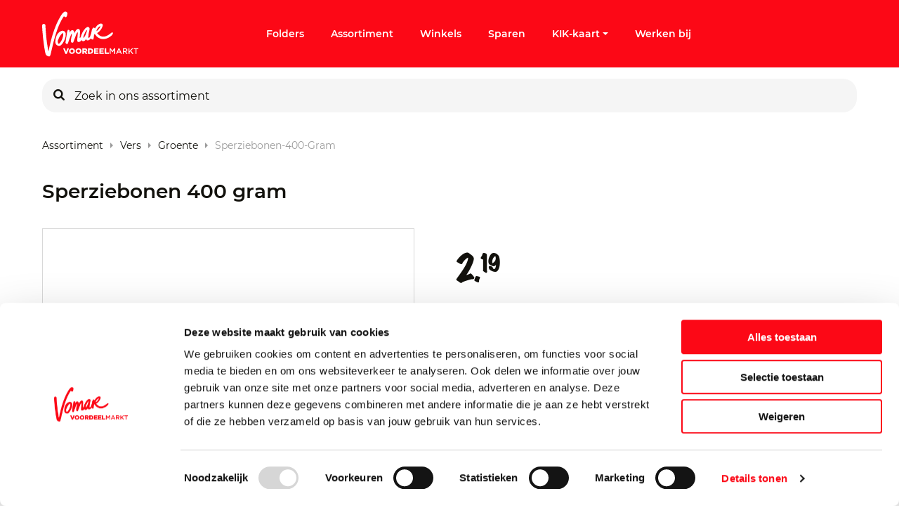

--- FILE ---
content_type: text/html; charset=utf-8
request_url: https://www.vomar.nl/producten/vers/groente/sperziebonen-400-gram/131948
body_size: 54648
content:
<!doctype html><html data-n-head-ssr data-stencil-build="y8eqmtb5" class="hydrated"><head><meta data-n-head="ssr" charset="utf-8"> <meta data-n-head="ssr" name="viewport" content="width=device-width, initial-scale=1"><meta data-n-head="ssr" charset="utf-8"><meta data-n-head="ssr" name="viewport" content="width=device-width, initial-scale=1, maximum-scale=1"><meta data-n-head="ssr" name="google-site-verification" content="YiMG6i1H39mSaSiXfNA7oRFGmOSPB9uqYGxVqstia5A"><meta data-n-head="ssr" data-hid="description" name="description" content=""><title>Vomar voordeelmarkt</title><base href="/"><link data-n-head="ssr" rel="icon" type="image/x-icon" href="/favicon.ico"><script data-n-head="ssr" data-hid="gtm" type="text/javascript">window.dataLayer = window.dataLayer || [];
  function gtag(){dataLayer.push(arguments);}</script><script data-n-head="ssr" data-hid="gtm-script">if(!window._gtm_init){window._gtm_init=1;(function(w,n,d,m,e,p){w[d]=(w[d]==1||n[d]=='yes'||n[d]==1||n[m]==1||(w[e]&&w[e][p]&&w[e][p]()))?1:0})(window,navigator,'doNotTrack','msDoNotTrack','external','msTrackingProtectionEnabled');(function(w,d,s,l,x,y){w[x]={};w._gtm_inject=function(i){if(w.doNotTrack||w[x][i])return;w[x][i]=1;w[l]=w[l]||[];w[l].push({'gtm.start':new Date().getTime(),event:'gtm.js'});var f=d.getElementsByTagName(s)[0],j=d.createElement(s);j.async=true;j.src='https://www.googletagmanager.com/gtm.js?id='+i;f.parentNode.insertBefore(j,f);}})(window,document,'script','dataLayer','_gtm_ids','_gtm_inject')}</script><script data-n-head="ssr" src="https://cdn.notifica.re/libs/email/email.min.js"></script><link rel="preload" href="https://d3dvi1l4i1go4x.cloudfront.net/8db7df9.js" as="script"><link rel="preload" href="https://d3dvi1l4i1go4x.cloudfront.net/de4902a.js" as="script"><link rel="preload" href="https://d3dvi1l4i1go4x.cloudfront.net/ca18175.js" as="script"><link rel="preload" href="https://d3dvi1l4i1go4x.cloudfront.net/6443c69.js" as="script"><style data-vue-ssr-id="78fe899f:0 78218e7a:0 edb1ea46:0 58ec0c3d:0 64591f03:0 2fd01683:0 bad63fee:0 0b3d7cfe:0 79f6e005:0 56a062ad:0 6501524d:0 4af243c4:0 579f28df:0 61ebe5b0:0 6d69a7d0:0 891ccd48:0 0e1831fc:0 3a5ec916:0 a49673c0:0 678ba871:0">.noscroll{height:100%;overflow:hidden;position:fixed;width:100%}[data-start-opaque]{opacity:0}
@-moz-viewport{width:device-width}@-o-viewport{width:device-width}@-webkit-viewport{width:device-width}@viewport{width:device-width}html{-ms-text-size-adjust:100%;-webkit-text-size-adjust:100%;-webkit-tap-highlight-color:rgba(0,0,0,0);box-sizing:border-box;font-family:sans-serif;font-size:16px}*,:after,:before{box-sizing:inherit}body{margin:0}[tabindex="-1"]:focus{outline:none!important}article,aside,details,figcaption,figure,footer,header,hgroup,main,menu,nav,section,summary{display:block}audio,canvas,progress,video{display:inline-block;vertical-align:baseline}audio:not([controls]){display:none;height:0}[hidden],template{display:none}a{background-color:transparent}a:active,a:hover{outline:0}abbr[title]{border-bottom:1px dotted}b,strong{font-weight:700}dfn{font-style:italic}h1{font-size:2em;margin:.67em 0}mark{background:#ff0;color:#000}small{font-size:80%}sub,sup{font-size:75%;line-height:0;position:relative;vertical-align:baseline}sup{top:-.5em}sub{bottom:-.25em}img{border:0}svg:not(:root){overflow:hidden}figure{margin:0 0 1rem}hr{box-sizing:content-box;height:0}pre{overflow:auto}code,kbd,pre,samp{font-family:monospace,monospace;font-size:1em}button,input,optgroup,select,textarea{color:inherit;font:inherit;margin:0}button{overflow:visible}button,select{text-transform:none}button,html input[type=button],input[type=reset],input[type=submit]{-webkit-appearance:button;cursor:pointer}button[disabled],html input[disabled]{cursor:default}button::-moz-focus-inner,input::-moz-focus-inner{border:0;padding:0}input{line-height:normal}input[type=checkbox],input[type=radio]{box-sizing:border-box;padding:0}input[type=number]::-webkit-inner-spin-button,input[type=number]::-webkit-outer-spin-button{height:auto}input[type=search]{-webkit-appearance:textfield;box-sizing:content-box}input[type=search]::-webkit-search-cancel-button,input[type=search]::-webkit-search-decoration{-webkit-appearance:none}fieldset{border:1px solid silver;margin:0 2px;padding:.35em .625em .75em}legend{border:0}textarea{overflow:auto}optgroup{font-weight:700}table{border-collapse:collapse;border-spacing:0}td,th{padding:0}h1,h2,h3,h4,h5,h6{margin-bottom:.5rem;margin-top:0}p{margin:0}address{font-style:normal;line-height:inherit;margin-bottom:1rem}dl,ol,ul{list-style-position:outside;margin:0;padding:0 0 0 10px}ol ol,ol ul,ul ol,ul ul{margin-bottom:0}li{margin:0 0 0 10px;padding:0}dd{margin-bottom:.5rem;margin-left:0}blockquote{margin:0 0 0 10px}pre{margin-bottom:1rem;margin-top:0}img{vertical-align:middle}[role=button]{cursor:pointer}[role=button],a,area,button,input,label,select,summary,textarea{touch-action:manipulation}label{display:inline-block}button:focus{outline:0}button,input,select,textarea{border-radius:0;line-height:inherit;margin:0}textarea{resize:vertical}fieldset{border:0;margin:0;min-width:0;padding:0}legend{display:block;font-size:1.5rem;line-height:inherit;margin-bottom:.5rem;padding:0;width:100%}input[type=search]{-webkit-appearance:none;box-sizing:inherit}output{display:inline-block}[hidden]{display:none!important}
.container{margin:0 auto;padding-left:1.6rem;padding-right:1.6rem;width:100%}.row{display:flex;flex-wrap:wrap;margin-left:-1.6rem;margin-right:-1.6rem}[class*=col-]{min-height:1px;padding-left:1.6rem;padding-right:1.6rem;position:relative;width:100%}@supports(-webkit-overflow-scrolling:touch){[class*=col-]{margin-left:-1px;margin-right:-1px}}.container{max-width:1180px}.container.section-headerhome{max-width:144rem}.site-6 section.section-contentwhite{padding:5.6rem 0}@media(min-width:960px){.site-6 section.section-contentwhite{padding:9.6rem 0}}.site-6 section.section-contentwhite .container{max-width:80rem}.site-6 section.section-contentgrey{background:#ededed;padding:4rem 0}@media(min-width:960px){.site-6 section.section-contentgrey{padding:9.6rem 0}}.site-6 section.section-contentgrey .container{max-width:80rem}.site-6 section.section-contentgrey .last-of-type,.site-6 section.section-intro .item-intro{margin-bottom:0}.site-6 section.section-intro .item-intro p:last-of-type{margin:0}.site-6 section.section-header .container,.site-6 section.section-headerhome .container{max-width:none;padding:0;width:100%}.site-6 section.section-header .container .row,.site-6 section.section-headerhome .container .row{margin:0}.site-6 section.section-header .container .row .col-xs-12,.site-6 section.section-headerhome .container .row .col-xs-12{padding:0}.site-6 section.section-header .container .row .col-xs-12 .container,.site-6 section.section-headerhome .container .row .col-xs-12 .container{display:flex;max-width:1180px;padding-left:1rem;padding-right:1rem}.site-6.category-landingspagina section.section-intro .item-intro{margin-bottom:0}.col-xs-1{width:8.3333333333%}.col-xs-offset-1{margin-left:8.3333333333%!important}.col-xs-2{width:16.6666666667%}.col-xs-offset-2{margin-left:16.6666666667%!important}.col-xs-3{width:25%}.col-xs-offset-3{margin-left:25%!important}.col-xs-4{width:33.3333333333%}.col-xs-offset-4{margin-left:33.3333333333%!important}.col-xs-5{width:41.6666666667%}.col-xs-offset-5{margin-left:41.6666666667%!important}.col-xs-6{width:50%}.col-xs-offset-6{margin-left:50%!important}.col-xs-7{width:58.3333333333%}.col-xs-offset-7{margin-left:58.3333333333%!important}.col-xs-8{width:66.6666666667%}.col-xs-offset-8{margin-left:66.6666666667%!important}.col-xs-9{width:75%}.col-xs-offset-9{margin-left:75%!important}.col-xs-10{width:83.3333333333%}.col-xs-offset-10{margin-left:83.3333333333%!important}.col-xs-11{width:91.6666666667%}.col-xs-offset-11{margin-left:91.6666666667%!important}.col-xs-12{width:100%}.col-xs-offset-12{margin-left:100%!important}@media only screen and (min-width:720px){.container{max-width:1180px;padding-left:1.6rem;padding-right:1.6rem}.row{margin-left:-1.6rem;margin-right:-1.6rem}[class*=col-]{padding-left:1.6rem;padding-right:1.6rem}.col-sm-1{width:8.3333333333%}.col-sm-offset-1{margin-left:8.3333333333%!important}.col-sm-2{width:16.6666666667%}.col-sm-offset-2{margin-left:16.6666666667%!important}.col-sm-3{width:25%}.col-sm-offset-3{margin-left:25%!important}.col-sm-4{width:33.3333333333%}.col-sm-offset-4{margin-left:33.3333333333%!important}.col-sm-5{width:41.6666666667%}.col-sm-offset-5{margin-left:41.6666666667%!important}.col-sm-6{width:50%}.col-sm-offset-6{margin-left:50%!important}.col-sm-7{width:58.3333333333%}.col-sm-offset-7{margin-left:58.3333333333%!important}.col-sm-8{width:66.6666666667%}.col-sm-offset-8{margin-left:66.6666666667%!important}.col-sm-9{width:75%}.col-sm-offset-9{margin-left:75%!important}.col-sm-10{width:83.3333333333%}.col-sm-offset-10{margin-left:83.3333333333%!important}.col-sm-11{width:91.6666666667%}.col-sm-offset-11{margin-left:91.6666666667%!important}.col-sm-12{width:100%}.col-sm-offset-12{margin-left:100%!important}}@media only screen and (min-width:960px){.container{max-width:1180px;padding-left:1.6rem;padding-right:1.6rem}.row{margin-left:-1.6rem;margin-right:-1.6rem}[class*=col-]{padding-left:1.6rem;padding-right:1.6rem}.col-md-1{width:8.3333333333%}.col-md-offset-1{margin-left:8.3333333333%!important}.col-md-2{width:16.6666666667%}.col-md-offset-2{margin-left:16.6666666667%!important}.col-md-3{width:25%}.col-md-offset-3{margin-left:25%!important}.col-md-4{width:33.3333333333%}.col-md-offset-4{margin-left:33.3333333333%!important}.col-md-5{width:41.6666666667%}.col-md-offset-5{margin-left:41.6666666667%!important}.col-md-6{width:50%}.col-md-offset-6{margin-left:50%!important}.col-md-7{width:58.3333333333%}.col-md-offset-7{margin-left:58.3333333333%!important}.col-md-8{width:66.6666666667%}.col-md-offset-8{margin-left:66.6666666667%!important}.col-md-9{width:75%}.col-md-offset-9{margin-left:75%!important}.col-md-10{width:83.3333333333%}.col-md-offset-10{margin-left:83.3333333333%!important}.col-md-11{width:91.6666666667%}.col-md-offset-11{margin-left:91.6666666667%!important}.col-md-12{width:100%}.col-md-offset-12{margin-left:100%!important}}@media only screen and (min-width:1120px){.container{max-width:1180px;padding-left:.8rem;padding-right:.8rem}.row{margin-left:-.8rem;margin-right:-.8rem}[class*=col-]{padding-left:.8rem;padding-right:.8rem}.col-lg-1{width:8.3333333333%}.col-lg-offset-1{margin-left:8.3333333333%!important}.col-lg-2{width:16.6666666667%}.col-lg-offset-2{margin-left:16.6666666667%!important}.col-lg-3{width:25%}.col-lg-offset-3{margin-left:25%!important}.col-lg-4{width:33.3333333333%}.col-lg-offset-4{margin-left:33.3333333333%!important}.col-lg-5{width:41.6666666667%}.col-lg-offset-5{margin-left:41.6666666667%!important}.col-lg-6{width:50%}.col-lg-offset-6{margin-left:50%!important}.col-lg-7{width:58.3333333333%}.col-lg-offset-7{margin-left:58.3333333333%!important}.col-lg-8{width:66.6666666667%}.col-lg-offset-8{margin-left:66.6666666667%!important}.col-lg-9{width:75%}.col-lg-offset-9{margin-left:75%!important}.col-lg-10{width:83.3333333333%}.col-lg-offset-10{margin-left:83.3333333333%!important}.col-lg-11{width:91.6666666667%}.col-lg-offset-11{margin-left:91.6666666667%!important}.col-lg-12{width:100%}.col-lg-offset-12{margin-left:100%!important}}@media only screen and (min-width:1240px){.container{max-width:1180px;padding-left:1rem;padding-right:1rem}.row{margin-left:-1rem;margin-right:-1rem}[class*=col-]{padding-left:1rem;padding-right:1rem}.col-xl-1{width:8.3333333333%}.col-xl-offset-1{margin-left:8.3333333333%!important}.col-xl-2{width:16.6666666667%}.col-xl-offset-2{margin-left:16.6666666667%!important}.col-xl-3{width:25%}.col-xl-offset-3{margin-left:25%!important}.col-xl-4{width:33.3333333333%}.col-xl-offset-4{margin-left:33.3333333333%!important}.col-xl-5{width:41.6666666667%}.col-xl-offset-5{margin-left:41.6666666667%!important}.col-xl-6{width:50%}.col-xl-offset-6{margin-left:50%!important}.col-xl-7{width:58.3333333333%}.col-xl-offset-7{margin-left:58.3333333333%!important}.col-xl-8{width:66.6666666667%}.col-xl-offset-8{margin-left:66.6666666667%!important}.col-xl-9{width:75%}.col-xl-offset-9{margin-left:75%!important}.col-xl-10{width:83.3333333333%}.col-xl-offset-10{margin-left:83.3333333333%!important}.col-xl-11{width:91.6666666667%}.col-xl-offset-11{margin-left:91.6666666667%!important}.col-xl-12{width:100%}.col-xl-offset-12{margin-left:100%!important}}
nav.desktop{display:none}@media(min-width:960px){nav.desktop{align-items:center;display:flex}}.tlc-level{display:block;list-style:none;margin:0;padding:0}@media(min-width:960px){.tlc-level{display:flex}}.tlc-level>li{position:relative}.tlc-level-1{flex-direction:row}@media(min-width:960px){.tlc-level-1>li{align-items:center;display:flex;padding:0}.tlc-level-1>li:before{display:none}.tlc-level-1>li .tlc__link{align-items:center;color:#fff;display:flex;font-size:1.4rem;font-weight:500;line-height:2.2rem;margin:0 1.4rem;padding:1.7rem 0;position:relative;-webkit-text-decoration:none;text-decoration:none}.tlc-level-1>li .tlc__icon{align-items:center;display:flex;transition:all .2s ease-in-out}.tlc-level-1>li .tlc__icon:after{content:"a";font-family:"Icons",sans-serif;font-size:.8rem;margin-left:.4rem;transition:all .2s ease-in-out}.tlc-level-1>li .tlc__icon.expanded:after{transform:rotate(-180deg)}}.tlc-level-2{position:relative}@media(min-width:960px){.tlc-level-2:after{content:"";height:2.4rem;left:1.2rem;top:.4rem;transform:rotate(-45deg);transform-origin:left top;width:2.4rem}.tlc-level-2,.tlc-level-2:after{background:#fff;position:absolute}.tlc-level-2{box-shadow:2px 0 8px rgba(0,0,0,.16);flex-direction:column;padding:2.4rem;z-index:1}.tlc-level-2>li{border:0;padding:1rem 0}.tlc-level-2>li:before{display:none}.tlc-level-2>li .tlc__link{color:#fc0816;display:inline-flex;margin:0;padding:0;white-space:nowrap}.tlc-level-2>li .tlc__link .tlc__icon{display:none}}.tlc-level-3{display:none}
html{font-size:62.5%;scroll-behavior:smooth}html.stick{overflow:hidden}body{color:#12110c;font-family:"Montserrat",sans-serif;font-size:1.4rem;line-height:2.3rem}body a::-moz-selection,body article::-moz-selection,body div::-moz-selection,body h1::-moz-selection,body h2::-moz-selection,body header::-moz-selection,body img::-moz-selection,body input::-moz-selection,body label::-moz-selection,body li::-moz-selection,body p::-moz-selection,body strong::-moz-selection,body ul::-moz-selection{background-color:#fc0816!important;color:#fff}body a::selection,body article::selection,body div::selection,body h1::selection,body h2::selection,body header::selection,body img::selection,body input::selection,body label::selection,body li::selection,body p::selection,body strong::selection,body ul::selection{background-color:#fc0816!important;color:#fff}body.catStyle_70{padding-bottom:64px}@media(min-width:1120px){body.catStyle_70{padding-bottom:0}}body.sticky{overflow:hidden}:focus{outline:0}figure{margin:0;width:100%}img{height:auto;image-rendering:-webkit-optimize-contrast;width:100%}button,input[type=submit]{background-color:#fc0816;border:1px solid #fc0816;border-radius:3px;color:#fff;font-size:1.6rem;font-weight:500;height:40px;line-height:40px;line-height:2.4rem;padding:0 24px;transition:all .2s ease-in-out}@media(min-width:960px){button,input[type=submit]{height:48px;line-height:48px}}button.clean,input[type=submit].clean{background-color:transparent;border:0;height:auto;line-height:1;padding:0}button:focus,button:hover,input[type=submit]:focus,input[type=submit]:hover{background:#fff;color:#fc0816}button:disabled,input[type=submit]:disabled{background-color:#fe9fa5;border-color:#fe9fa5;cursor:not-allowed;pointer-events:none}a{color:#fc0816;font-size:14px}a,a:hover{-webkit-text-decoration:none;text-decoration:none}strong{font-weight:500}ul{list-style:none;padding:0}ul li{padding:.8rem 0}ul li:before{content:"c";font-family:"Icons";font-size:.8rem;margin-right:.8rem}ol{list-style-position:inside;padding:0}ol li{padding:1.2rem 0}ol li::marker{color:#12110c;font-size:1.6rem;font-weight:700;letter-spacing:0;line-height:2.2rem}.facebook:before{content:"j";font-family:"Icons"}.twitter:before{content:"h";font-family:"Icons"}.instagram:before{content:"l";font-family:"Icons"}.linkedin:before{content:"y";font-family:"Icons"}.form-error-banner,.sold-out{background:#fc0816;border-radius:4px;color:#fff;font-family:BaseFontMedium;font-size:2rem;margin-bottom:36px;margin-top:36px;padding:48px 24px;width:100%}.section-salarycalculator{display:none!important}h1,h2,h3,h4{font-weight:400;margin:0}.jumbo{font-size:2.4rem;font-weight:700;line-height:2.4rem;margin-bottom:8px}@media(min-width:1120px){.jumbo{font-size:4rem;line-height:4rem}}.heading-1,h1{font-size:2rem;font-weight:800;line-height:2.4rem;margin-bottom:3.2rem}@media(min-width:1120px){.heading-1,h1{font-size:2.8rem;line-height:3.4rem}}.heading-2,h2{font-size:1.8rem;font-weight:800;line-height:2.2rem}@media(min-width:1120px){.heading-2,h2{font-size:2.4rem;line-height:3.4rem}}.heading-3,h3{font-size:1.4rem;font-weight:600;line-height:2.2rem}@media(min-width:1120px){.heading-3,h3{font-size:1.6rem;line-height:2.2rem}}.heading-4,h4{font-size:1.4rem;font-weight:600;line-height:2.2rem}@media(min-width:1120px){.heading-4,h4{font-size:1.6rem;line-height:2.2rem}}.subtitle-1{font-size:1.4rem;font-weight:800;line-height:2.1rem}@media(min-width:1120px){.subtitle-1{font-size:2rem;line-height:2.4rem}}.subtitle-2{font-weight:500}.subtitle-2,.subtitle-3{font-size:1.4rem;line-height:2.3rem}.subtitle-3{font-weight:400}.intro-title{font-size:1.6rem;font-weight:500;line-height:1.5}@media(min-width:1120px){.intro-title{font-size:2rem;line-height:3rem}}.button,button{font-size:1.6rem;font-weight:500;line-height:2.4rem}.button{align-items:center;display:flex;height:48px}.button-yellow{background:#ffed00;border-color:#ffed00;border-radius:.4rem;box-shadow:2px 2px 4px 0 rgba(0,0,0,.7);color:#12110c;margin-top:3.2rem;padding:0 3.2rem;transition:all .2s ease-in-out}.button-yellow:hover{box-shadow:1px 1px 2px 0 rgba(0,0,0,.7)}.quote{font-size:1.1rem;line-height:1.4rem}.price{font-family:"IJmond",sans-serif;font-size:1.6rem;line-height:1.5}@media(min-width:1120px){.price{font-size:3.2rem;line-height:3.2rem}}.price.big{font-family:"IJmond",sans-serif;font-size:2.4rem;line-height:1}@media(min-width:1120px){.price.big{font-size:4.8rem;line-height:4.8rem}}h1 small{color:#9b9b9b;font-size:1.4rem;font-weight:400;margin-left:1.6rem}.last-of-type{margin-bottom:4rem}@media(min-width:960px){.last-of-type{margin-bottom:6.5rem}}html body.site-6 .last-of-type{margin-bottom:0}#products{display:flex;flex-wrap:wrap;width:100%}#products .product:nth-child(-n+1) a{border-top:1px solid #d8d8d8}@media(min-width:960px){#products .product:nth-child(-n+3) a{border-top:1px solid #d8d8d8}}.product a{border-bottom:1px solid #d8d8d8;color:#12110c;display:flex;flex-wrap:wrap;padding-top:1.4rem;position:relative}@media(min-width:960px){.product a{flex-direction:column;margin-bottom:1.6rem;margin-top:.4rem;min-height:29.6rem;padding:1.6rem 0}}.product a .content{width:calc(100% - 6.8rem)}@media(min-width:960px){.product a .content{width:100%}}.product a .content .description{line-height:1.9rem;min-height:3.8rem}@media(min-width:960px){.product a .content .description{min-height:5.6rem;width:100%}}.product a .image{justify-content:center;margin-bottom:1rem;margin-right:.8rem}@media(min-width:960px){.product a .image{display:flex;margin-right:0}}.product a .image img{-o-object-fit:contain;object-fit:contain;width:6rem}@media(min-width:960px){.product a .image img{height:170px;width:100%;width:170px}}.product a .image img.bio{bottom:.4rem;height:auto;left:6.8rem;position:absolute;width:3.6rem}@media(min-width:960px){.product a .image img.bio{bottom:auto;height:4rem;left:.8rem;top:1.4rem;width:4rem}}.product a .image img.bio.has-discount{bottom:.8rem;height:auto;left:11.2rem;width:3.6rem}@media(min-width:960px){.product a .image img.bio.has-discount{bottom:auto;height:4rem;left:.8rem;top:5.4rem;width:4rem}}.product a .image img.discount{bottom:.4rem;height:auto;left:6.8rem;position:absolute;width:3.6rem;z-index:2}@media(min-width:960px){.product a .image img.discount{bottom:auto;height:4rem;left:.8rem;top:1.4rem;width:4rem}}.flex-box{display:flex}.flex-wrap{flex-wrap:wrap}.breadcrumb-container{height:3.5rem;margin:-2.4rem 0 3.6rem;overflow:hidden;width:100%}.breadcrumbs{-webkit-overflow-scrolling:touch;display:flex;height:100%;overflow-x:auto;padding:0;white-space:nowrap}.breadcrumbs .breadcrumb{display:flex;list-style:none;margin:0}.breadcrumbs .breadcrumb__link{color:#12110c;text-transform:capitalize}.breadcrumbs .breadcrumb:after{color:#9b9b9b;content:"c";font-family:"Icons";font-size:.8rem;margin:0 .8rem}.breadcrumbs .breadcrumb:last-of-type .breadcrumb__link{color:#9b9b9b}.breadcrumbs .breadcrumb:last-of-type:after{display:none}.price{color:#12110c;display:flex;font-family:"IJmond"}.price.discount{margin-left:4rem}@media(min-width:960px){.price.discount{margin-left:0}.price.right{flex-wrap:wrap;justify-content:flex-end;min-height:7.1rem}}.price .large{font-size:2.4rem;line-height:2.4rem}@media(min-width:960px){.price .large{font-size:4.8rem;line-height:4.8rem}}.price .small{font-size:1.6rem;line-height:1.6rem}@media(min-width:960px){.price .small{font-size:3.2rem;font-weight:700;line-height:3.2rem}}.price .sup{align-items:flex-end;color:#625d5d;display:flex;font-family:"Montserrat",sans-serif;font-size:1.4rem;font-size:1rem;line-height:2.3rem;line-height:normal;margin:0 0 0 .8rem}@media(min-width:960px){.price .sup{font-size:1.4rem;font-weight:500;justify-content:flex-end;width:100%}}.sw-topbanner{background:#fff;color:#12110c;font-size:1.4rem;margin:0 auto;padding:0;width:100%}@media(min-width:960px){.sw-topbanner{display:flex;height:auto}}@media(min-width:1240px){.sw-topbanner{width:120rem}}.sw-topbanner span{display:inline}.sw-topbanner__wrapper{align-items:center;border-bottom:1px solid #d8d8d8;flex-wrap:wrap;justify-content:flex-start;margin:0;padding:1rem 0}@media(min-width:960px){.sw-topbanner__wrapper{padding:2rem 0}}.sw-topbanner__icon{align-items:center;background:url(/img/alert.svg);display:inline-flex!important;height:2.4rem;justify-content:center;margin-right:12px;width:3rem}.sw-topbanner__icon:before{color:#fff;content:"v";font-family:"Icons";font-size:1.2rem;margin-right:.6rem}.sw-topbanner__link{font-size:1.4rem;font-weight:500;line-height:2.3rem;margin-left:.8rem}.sw-topbanner__link:after{color:#fc0816;content:"c";font-family:"Icons";font-size:.8rem;margin-left:.8rem;position:relative;top:-1px}.sw-topbanner__icon,.sw-topbanner__text{color:#12110c}.sw-topbanner__text{margin-left:.4rem}.sw-topbanner__text strong{font-size:1.4rem;font-weight:500;line-height:2.3rem;margin-right:.4rem}@media(min-width:960px){.sw-topbanner__text{margin-left:6.4rem}}.sw-topbanner__close-button{align-items:center;background-color:#fff;border:none;display:flex;height:1.4rem;justify-content:center;margin:0 2rem 0 auto;padding:0;width:1.4rem}.sw-topbanner__close-button:after{color:#12110c;content:"f";font-family:"Icons";font-size:1.4rem}.sw-topbanner__close-button:hover:after{color:#fc0816}sw-cookiemessage .cookies{background:#fff;border-top:1px solid #d8d8d8;bottom:0;left:0;padding:1.6rem 0 2.6rem;position:fixed;width:100%;z-index:100}sw-cookiemessage .cookies__buttons button{font-size:1.3rem;height:4rem}sw-cookiemessage .cookies__buttons .accept-button{margin-right:1.6rem}sw-cookiemessage .cookies__buttons .edit-button{background:#fff;color:#fc0816}sw-cookiemessage .cookies__buttons .edit-button:hover{background:#fc0816;color:#fff}sw-cookiemessage .cookies__container{margin:0 auto;max-width:1200px;padding-left:15px;padding-right:15px;position:relative}sw-cookiemessage .cookies__container .cookies__title{font-size:1.4rem}sw-cookiemessage .cookies__container .cookies__description{font-size:1.3rem}sw-cookiemessage .cookies__container .cookies__description,sw-cookiemessage .cookies__container .cookies__title,sw-cookiemessage .cookies__container form{margin-bottom:1.6rem}sw-cookiemessage .cookies__container li,sw-cookiemessage .cookies__container ul{display:flex;list-style:none;margin:0;padding:0}sw-cookiemessage .cookies__container li:before,sw-cookiemessage .cookies__container ul:before{content:"";margin-right:0}sw-cookiemessage .cookies__popup{background-color:#fff;padding:2.4rem}sw-cookiemessage .cookies__popup-description{margin-bottom:3.6rem}sw-cookiemessage .cookies__box,sw-cookiemessage .cookies__cookiedetails{margin-bottom:2.4rem}sw-cookiemessage .cookies__cookiedetails .title{display:block;font-size:1.8rem;font-weight:500;margin:0 0 2.4rem;width:100%}sw-cookiemessage .cookies__cookiedetails .description ul{list-style-position:inside;margin-top:1.2rem}sw-cookiemessage .cookies__cookiedetails .description ul li{list-style-type:disc}sw-cookiemessage .cookies__cookiedetails .description ul li:before{content:""}sw-cookiemessage ul.checkboxes li.checkbox label{margin-right:.8rem}sw-cookiemessage .close{align-items:center;cursor:pointer;display:flex;height:2.4rem;justify-content:center;position:absolute;right:2.4rem;top:2.4rem;width:2.4rem}sw-cookiemessage .close:after{content:"f";font-family:"Icons",sans-serif;font-size:1.6rem}.login form{margin-bottom:3.8rem}.login form input{margin-bottom:2.4rem}@media(min-width:1240px){.section-container{min-height:calc(100vh - 56rem)}}.site-6 .section-intro,.site-6 .section-items{padding:6.9rem 0 0}table{margin:0 0 1rem;width:100%}@media(min-width:720px){table{border:1px solid #9b9b9b;margin:0 0 1rem}}table thead{display:none}@media(min-width:720px){table thead{background-color:#ededed;display:table-header-group}}table tr{border:1px solid #9b9b9b;display:flex;flex-direction:column;margin:0 0 1rem}@media(min-width:720px){table tr{border:none;display:table-row;margin:0}}table tr:nth-of-type(2n){background-color:#ededed}table tr th{padding:0 0 1rem}@media(min-width:720px){table tr th{background-color:#ededed;padding:1rem;text-align:left}}table tr td{border-bottom:.1rem solid #9b9b9b;display:flex;justify-content:space-between;padding:1rem;text-align:center}@media(min-width:720px){table tr td{border-bottom:none;display:table-cell;text-align:left}}table tr td:first-of-type{font-weight:900}@media(min-width:720px){table tr td:first-of-type{font-weight:400}}table tr td:first-of-type:before{display:none}table tr td:last-of-type{border:none}table tr td:before{content:attr(data-th);display:block;text-align:center}@media(min-width:720px){table tr td:before{display:none}.section-contentgrey table{border:1px solid #9b9b9b}.section-contentgrey table thead{background-color:#fff}}.section-contentgrey table tr{border:1px solid #9b9b9b}.section-contentgrey table tr:nth-of-type(2n){background-color:#fff}@media(min-width:720px){.section-contentgrey table tr th{background-color:#fff}}.section-contentgrey table tr td{border-bottom:.1rem solid #9b9b9b}div#CybotCookiebotDialog input[type=checkbox]{display:block!important}@media screen and (min-width:1280px){#CybotCookiebotDialog .CookieCard:before{display:none}}#CybotCookiebotDialogPoweredbyImage{max-height:2.8em!important}@media screen and (min-width:1280px){#CybotCookiebotDialogPoweredbyImage{max-height:4.125em!important}}a#CybotCookiebotDialogPoweredbyCybot,div#CybotCookiebotDialogPoweredByText{display:none}#CybotCookiebotDialogBodyButtonsWrapper .CybotCookiebotDialogBodyButton{height:auto;line-height:100%}.CybotCookiebotDialogBodyLevelButtonSliderWrapper input[type=checkbox]{display:block!important}#CybotCookiebotDialog .CybotCookiebotDialogBodyLevelButtonSliderWrapper input[type=checkbox].CybotCookiebotDialogBodyLevelButton:before{display:none}
@font-face{font-display:swap;font-family:"IJmond";font-style:normal;font-weight:400;src:url(/fonts/IJmond-Bold.eot);src:url(/fonts/IJmond-Bold.eot?#iefix) format("embedded-opentype"),url(/fonts/IJmond-Bold.woff) format("woff"),url(/fonts/IJmond-Bold.ttf) format("truetype"),url(/fonts/IJmond-Bold.svg#sw-default) format("svg")}@font-face{font-display:swap;font-family:"Montserrat";font-style:normal;font-weight:400;src:url(/fonts/Montserrat-Regular.eot);src:url(/fonts/Montserrat-Regular.eot?#iefix) format("embedded-opentype"),url(/fonts/Montserrat-Regular.woff2) format("woff2"),url(/fonts/Montserrat-Regular.woff) format("woff"),url(/fonts/Montserrat-Regular.ttf) format("truetype"),url(/fonts/Montserrat-Regular.svg#Montserrat-Regular) format("svg")}@font-face{font-display:swap;font-family:"Montserrat";font-style:normal;font-weight:500;src:url(/fonts/Montserrat-SemiBold.eot);src:url(/fonts/Montserrat-SemiBold.eot?#iefix) format("embedded-opentype"),url(/fonts/Montserrat-SemiBold.woff2) format("woff2"),url(/fonts/Montserrat-SemiBold.woff) format("woff"),url(/fonts/Montserrat-SemiBold.ttf) format("truetype"),url(/fonts/Montserrat-SemiBold.svg#Montserrat-SemiBold) format("svg")}@font-face{font-display:swap;font-family:"Montserrat";font-style:normal;font-weight:700;src:url(/fonts/Montserrat-Bold.eot);src:url(/fonts/Montserrat-Bold.eot?#iefix) format("embedded-opentype"),url(/fonts/Montserrat-Bold.woff2) format("woff2"),url(/fonts/Montserrat-Bold.woff) format("woff"),url(/fonts/Montserrat-Bold.ttf) format("truetype"),url(/fonts/Montserrat-Bold.svg#Montserrat-Bold) format("svg")}@font-face{font-display:swap;font-family:"Montserrat";font-style:normal;font-weight:800;src:url(/fonts/Montserrat-ExtraBold.eot);src:url(/fonts/Montserrat-ExtraBold.eot?#iefix) format("embedded-opentype"),url(/fonts/Montserrat-ExtraBold.woff2) format("woff2"),url(/fonts/Montserrat-ExtraBold.woff) format("woff"),url(/fonts/Montserrat-ExtraBold.ttf) format("truetype"),url(/fonts/Montserrat-ExtraBold.svg#Montserrat-Bold) format("svg")}@font-face{font-display:swap;font-family:"Caveat";font-style:normal;font-weight:400;src:url(/fonts/Caveat-Regular.eot);src:url(/fonts/Caveat-Regular.eot?#iefix) format("embedded-opentype"),url(/fonts/Caveat-Regular.woff) format("woff"),url(/fonts/Caveat-Regular.ttf) format("truetype"),url(/fonts/Caveat-Regular.svg) format("svg")}@font-face{font-display:swap;font-family:"Caveat";font-style:normal;font-weight:500;src:url(/fonts/Caveat-Medium.eot);src:url(/fonts/Caveat-Medium.eot?#iefix) format("embedded-opentype"),url(/fonts/Caveat-Medium.woff) format("woff"),url(/fonts/Caveat-Medium.ttf) format("truetype"),url(/fonts/Caveat-Medium.svg) format("svg")}@font-face{font-display:swap;font-family:"Icons";font-style:normal;font-weight:400;src:url(/fonts/vomar.eot);src:url(/fonts/vomar.eot?#iefix) format("embedded-opentype"),url(/fonts/vomar.woff) format("woff"),url(/fonts/vomar.ttf) format("truetype"),url(/fonts/vomar.svg#sw-default) format("svg")}@font-face{font-display:swap;font-family:"SwIcons";font-style:normal;font-weight:400;src:url(/fonts/sw-default.eot);src:url(/fonts/sw-default.eot?#iefix) format("embedded-opentype"),url(/fonts/sw-default.woff) format("woff"),url(/fonts/sw-default.ttf) format("truetype"),url(/fonts/sw-default.svg#sw-default) format("svg")}
button.btn--default{background:#f5f5f5;border-color:#9b9b9b;color:#625d5d}button.btn--default.previous{margin-right:.8rem}button.btn--default.next{margin-left:.8rem}button.btn--text{background:none;border:0;color:#12110c;font-size:1.4rem;font-weight:400;padding:0}button.btn--text.previous{margin-right:1.6rem}button.btn--text.next{margin-left:1.6rem}button.paging__page{background:none;border:0;color:#12110c;font-size:1.6rem;font-weight:400;padding:0 1.2rem}button.paging__page.active{background:#fc0816;color:#fff;flex:0 0 4rem;margin:0 1.2rem}@media(min-width:960px){button.paging__page.active{flex:0 0 4.8rem}}button.paging__page.separate{align-items:center;display:flex;justify-content:center}
svg.border-text{fill:#fff;font-size:28px;font-style:italic;font-weight:700;height:8rem;text-transform:uppercase;width:100%}@media(min-width:720px){svg.border-text{font-size:56px;height:16rem}}@media(min-width:960px){svg.border-text{font-size:28px}}@media(min-width:1120px){svg.border-text{font-size:56px}}@media(min-width:960px){svg.border-text.title__2{height:10.2rem}svg.border-text.title__3{height:15rem}}.svgText{stroke:red;stroke-width:8px;stroke-linejoin:round;text-anchor:middle;fill:#fff;height:28px;paint-order:stroke}@media(min-width:720px){.svgText{stroke-width:14px;height:56px}}@media(min-width:960px){.svgText{stroke-width:8px;height:28px;width:100%}}@media(min-width:1120px){.svgText{stroke-width:14px;height:56px}}.svgText:first-child{transform:translate(50vw,26px)}@media(min-width:720px){.svgText:first-child{transform:translate(50vw,47px)}}@media(hover:none)and (min-width:960px){.svgText:first-child{transform:translate(50vw,26px)}}@media(hover:none)and (min-width:1120px){.svgText:first-child{transform:translate(50vw,47px)}}@media(hover:hover)and (min-width:960px){.svgText:first-child{transform:translate(50%,26px)}}@media(hover:hover)and (min-width:1120px){.svgText:first-child{transform:translate(50%,47px)}}.svgText:nth-child(2){transform:translate(50vw,50px)}@media(min-width:720px){.svgText:nth-child(2){transform:translate(50vw,94px)}}@media(hover:none)and (min-width:960px){.svgText:nth-child(2){transform:translate(50vw,50px)}}@media(hover:none)and (min-width:1120px){.svgText:nth-child(2){transform:translate(50vw,94px)}}@media(hover:hover)and (min-width:960px){.svgText:nth-child(2){transform:translate(50%,50px)}}@media(hover:hover)and (min-width:1120px){.svgText:nth-child(2){transform:translate(50%,94px)}}.svgText:nth-child(3){transform:translate(50vw,74px)}@media(min-width:720px){.svgText:nth-child(3){transform:translate(50vw,141px)}}@media(hover:none)and (min-width:960px){.svgText:nth-child(3){transform:translate(50vw,74px)}}@media(hover:none)and (min-width:1120px){.svgText:nth-child(3){transform:translate(50vw,141px)}}@media(hover:hover)and (min-width:960px){.svgText:nth-child(3){transform:translate(50%,74px)}}@media(hover:hover)and (min-width:1120px){.svgText:nth-child(3){transform:translate(50%,141px)}}.header-image-button .svgText:first-child{transform:translate(50vw,26px)}@media(min-width:720px){.header-image-button .svgText:first-child{transform:translate(50vw,47px)}}@media(hover:none)and (min-width:960px){.header-image-button .svgText:first-child{transform:translate(25vw,26px)}}@media(hover:none)and (min-width:1120px){.header-image-button .svgText:first-child{transform:translate(25vw,47px)}}@media(hover:hover)and (min-width:960px){.header-image-button .svgText:first-child{transform:translate(50%,26px)}}@media(hover:hover)and (min-width:1120px){.header-image-button .svgText:first-child{transform:translate(50%,47px)}}.header-image-button .svgText:nth-child(2){transform:translate(50vw,50px)}@media(min-width:720px){.header-image-button .svgText:nth-child(2){transform:translate(50vw,94px)}}@media(hover:none)and (min-width:960px){.header-image-button .svgText:nth-child(2){transform:translate(25vw,50px)}}@media(hover:none)and (min-width:1120px){.header-image-button .svgText:nth-child(2){transform:translate(25vw,94px)}}@media(hover:hover)and (min-width:960px){.header-image-button .svgText:nth-child(2){transform:translate(50%,50px)}}@media(hover:hover)and (min-width:1120px){.header-image-button .svgText:nth-child(2){transform:translate(50%,94px)}}.header-image-button .svgText:nth-child(3){transform:translate(50vw,74px)}@media(min-width:720px){.header-image-button .svgText:nth-child(3){transform:translate(50vw,141px)}}@media(hover:none)and (min-width:960px){.header-image-button .svgText:nth-child(3){transform:translate(25vw,74px)}}@media(hover:none)and (min-width:1120px){.header-image-button .svgText:nth-child(3){transform:translate(25vw,141px)}}@media(hover:hover)and (min-width:960px){.header-image-button .svgText:nth-child(3){transform:translate(50%,74px)}}@media(hover:hover)and (min-width:1120px){.header-image-button .svgText:nth-child(3){transform:translate(50%,141px)}}
sw-form{width:100%}.form-loader{bottom:0;left:0;opacity:0;pointer-events:none;position:absolute;right:0;top:0;transition:all .2s ease-in-out}.form-loader.loading{opacity:1;pointer-events:all;transition:all .2s ease-in-out}#sw-loader{background:hsla(0,0%,100%,.8)}#sw-loader .lds-facebook div{background:#fc0816}.form-field{margin:28px 0;width:100%}.form-title{font-size:1.8rem;font-weight:800;line-height:2.2rem}@media(min-width:1120px){.form-title{font-size:2.4rem;line-height:3.4rem}}label{margin-bottom:10px}input:not([type=radio]):not([type=checkbox]),select{height:48px}input,select,textarea{border:1px solid #d8d8d8;border-radius:4px;font-size:16px;padding:0 16px;width:100%}input.invalid-field,select.invalid-field,textarea.invalid-field{border:1px solid #fc0816}.field-error-message{color:#fc0816;display:block;font-size:1.2rem;margin-top:4px}textarea{height:100px}input[type=checkbox]{display:none}input[type=checkbox]+label{align-items:center;cursor:pointer;display:block;line-height:1.8rem;padding-left:30px;transform:translateY(0)}input[type=checkbox]+label:before{border:1px solid #d8d8d8;content:"";cursor:pointer;display:inline-block;height:18px;left:0;position:absolute;top:0;transition:all .2s ease-in-out;width:18px}input[type=checkbox]+label:hover:before{border:1px solid #fc0816}input[type=checkbox]+label:after{color:#fc0816;content:"d";cursor:pointer;font-family:"Icons";font-size:1rem;left:4px;opacity:0;position:absolute;top:0;transition:all .2s ease-in-out}input[type=checkbox]:checked+label:after{color:#fff;opacity:1}input[type=checkbox]:checked+label:before{background:#fc0816;border-color:#fc0816}input[type=checkbox]:disabled+label{color:#d8d8d8}input[type=checkbox]:disabled+label:after{color:#fff;opacity:1}input[type=checkbox]:disabled+label:before{background:#d8d8d8;border-color:#d8d8d8}input[type=radio]{display:none}input[type=radio]+label{align-items:center;cursor:pointer;display:flex;line-height:1.8rem;padding-left:30px;position:relative;transform:translateY(0)}input[type=radio]+label:before{border:1px solid #d8d8d8;border-color:#d8d8d8;border-radius:100%;content:"";cursor:pointer;display:inline-block;height:18px;left:0;position:absolute;top:0;transition:all .2s ease-in-out;width:18px}input[type=radio]+label:hover:before{border:1px solid #fc0816}input[type=radio]+label:after{background-color:#fc0816;border-radius:100%;color:#fc0816;content:"d";content:"";cursor:pointer;font-family:"Icons";font-size:1rem;height:12px;left:4px;left:3px;opacity:0;position:absolute;top:0;top:3px;transition:all .2s ease-in-out;width:12px}input[type=radio]:checked+label:after{color:#fff;opacity:1}input[type=radio]:checked+label:before{border-color:#fc0816}input[type=radio]:disabled+label{color:#d8d8d8}input[type=radio]:disabled+label:after{color:#fff;opacity:1}input[type=radio]:disabled+label:before{background:#d8d8d8;border-color:#d8d8d8}
html{--sw-popup-background-backgroundcolor:rgba(0,0,0,.6);--sw-popup-modal-background:#fff}.sw-popup__modal{border-radius:4px;max-height:100vh;max-width:100%;overflow:scroll;padding:20px 10px 10px}@media(min-width:960px){.sw-popup__modal{overflow:hidden}}.sw-popup__modal__close{background:none;border-radius:0;right:16px;top:16px}.sw-popup__modal__close:before{color:#9b9b9b;content:"f";font-family:"Icons";font-size:1.6rem}.sw-popup__modal__close:hover:before{color:#fc0816}.sw-popup__modal__title{background:#f5f5f5;font-size:1.4rem;font-weight:600;line-height:2.2rem;padding:16px 48px 16px 16px;width:100%}@media(min-width:1120px){.sw-popup__modal__title{font-size:1.6rem;line-height:2.2rem}}.sw-popup__modal__content{font-size:1.4rem;padding:16px;width:100%}.sw-popup__modal__buttons{display:flex;justify-content:flex-end;padding:16px;width:100%}.sw-popup__modal__buttons--button{background:#fc0816;border:1px solid #fc0816;font-size:1.6rem;font-weight:500;line-height:2.4rem;padding:0 24px}.sw-popup__modal__buttons--button:hover{background:#fff;color:#fc0816}

html{--sw-mobilemenu-background-color:#fc0816;--sw-mobilemenu-background-color-level:#fc0816;--sw-mobilemenu-navtop-height:104px;--sw-mobilemenu-navtop-borderbottom:none;--sw-mobilemenu-navtop-buttons-color:#fff;--sw-mobilemenu-navtop-buttons-fontsize:1.4rem;--sw-mobilemenu-navtop-buttons-hover:#fff;--sw-mobilemenu-navtop-back-font:"Icons";--sw-mobilemenu-navtop-back-content:"b";--sw-mobilemenu-navtop-close-font:"Icons";--sw-mobilemenu-navtop-close-content:"f";--sw-mobilemenu-navitems-background:#fc0816;--sw-mobilemenu-navitems-font:"Montserrat",sans-serif;--sw-mobilemenu-navitems-fontsize:1.6rem;--sw-mobilemenu-navitems-color:#fff;--sw-mobilemenu-navitems-borderbottom:0;--sw-mobilemenu-navitems-hassiblings-font:"Icons";--sw-mobilemenu-navitems-hassiblings-content:"c";--sw-mobilemenu-navitems-hassiblings-color:#fff;--sw-mobilemenu-navitems-hassiblings-fontsize:.82rem;--sw-slider-fs-backcolor:none;--sw-slider-fs-zindex:10000;--sw-slider-bullets-position:absolute;--sw-slider-bullets-bottom:0;--sw-slider-bullets-top:auto;--sw-slider-bullets-width:12px;--sw-slider-bullets-height:12px;--sw-slider-bullets-backcolor:transparent;--sw-slider-bullets-active-backcolor:#fff;--sw-slider-arrows-font:"Agency FB";--sw-slider-arrows-prev-icon:"<";--sw-slider-arrows-prev-leftspace:10px;--sw-slider-arrows-next-icon:">";--sw-slider-arrows-next-rightspace:10px;--sw-slider-arrows-backcolor:rgba(0,0,0,.65);--sw-slider-arrows-color:#fff;--sw-slider-arrows-padding:15px;--sw-slider-arrows-fontsize:2rem;--sw-slider-arrows-top:50%;--sw-slider-arrows-borderradius:0px}sw-slider[arrows] .sw-slider__navigation--arrows__next,sw-slider[arrows] .sw-slider__navigation--arrows__prev{display:none}sw-slider[bullets] .sw-slider__navigation--bullets{bottom:-2.4rem;justify-content:flex-end;left:50%;padding:0;transform:translateX(-50%);width:auto}@media(min-width:960px){sw-slider[bullets] .sw-slider__navigation--bullets{bottom:-4.6rem}}.sw-slider__navigation--bullets span{background:#d8d8d8;border:1px solid #fff;margin:0 4px 0 0}.sw-slider__navigation--bullets span.active{background:#fc0816}.sw-slider__navigation--bullets{padding:17px}.itemBody.login{align-items:center;display:flex;flex-direction:column;justify-content:center;min-height:80vh}.itemBody.login:before{content:url(/img/logo-vomar.svg);display:block}sw-cms-login{max-width:400px;width:100%}sw-cms-login,sw-cms-login .form .formfield{margin-top:16px}sw-cms-login .form .formfield.buttons{align-items:center;display:flex;margin-top:16px}sw-cms-login .form .formfield.buttons a{cursor:pointer;font-size:1.4rem;font-weight:600;line-height:2.2rem;margin-left:2.4rem}@media(min-width:1120px){sw-cms-login .form .formfield.buttons a{font-size:1.6rem;line-height:2.2rem}}sw-cms-login .form .field{margin-top:4px}sw-cms-login .form .login-message{animation:slide-down .24s ease-out;animation-fill-mode:forwards;color:#fc0816;margin-top:8px}sw-cms-login .login-forgotpassword{margin-top:3.2rem}sw-cms-login .login-forgotpassword .formfield,sw-cms-login .login-forgotpassword .login-forgotpassword__buttons{margin-top:16px}sw-cms-login .login-forgotpassword .login-forgotpassword__buttons .arrow-link{cursor:pointer;margin-left:1.6rem}@keyframes slide-down{0%{max-height:0;opacity:0}to{max-height:100px;opacity:1}}sw-cookiemessage .cookies{background:#fff;border-top:1px solid #9b9b9b;bottom:0;left:0;padding:2rem 0;position:fixed;width:100%;z-index:100}@media(min-width:960px){sw-cookiemessage .cookies{padding:4rem 0}}sw-cookiemessage .cookies__buttons{display:flex}sw-cookiemessage .cookies__buttons .accept-button{border:.1rem solid #fc0816;border-radius:.4rem;cursor:pointer;font-weight:600;margin-right:1.4rem;padding:0 2.4rem}@media(min-width:960px){sw-cookiemessage .cookies__buttons .accept-button{font-size:1.6rem;margin-right:1.4rem}}sw-cookiemessage .cookies__buttons .edit-button{color:#fc0816;cursor:pointer;font-size:1.4rem;-webkit-text-decoration:underline;text-decoration:underline}@media(min-width:960px){sw-cookiemessage .cookies__buttons .edit-button{font-size:1.6rem;margin-right:1.4rem}}sw-cookiemessage .cookies__container{margin:0 auto;max-width:1200px;padding-left:2rem;padding-right:2rem;position:relative;width:100%}sw-cookiemessage .cookies__container .cookies__title{font-size:1.8rem;line-height:2.4rem;width:90%}@media(min-width:960px){sw-cookiemessage .cookies__container .cookies__title{font-size:2.4rem;line-height:3.2rem;width:100%}}sw-cookiemessage .cookies__container .cookies__description,sw-cookiemessage .cookies__container .cookies__title,sw-cookiemessage .cookies__container form{margin-bottom:1.4rem}@media(min-width:960px){sw-cookiemessage .cookies__container .cookies__description,sw-cookiemessage .cookies__container .cookies__title,sw-cookiemessage .cookies__container form{margin-bottom:2.3rem}}sw-cookiemessage .cookies__container .cookies__description{font-size:1.4rem}@media(min-width:960px){sw-cookiemessage .cookies__container .cookies__description{font-size:1.6rem}}sw-cookiemessage .cookies__container li,sw-cookiemessage .cookies__container ul{display:flex;list-style:none;margin:0;padding:0}sw-cookiemessage .cookies__container li:before,sw-cookiemessage .cookies__container ul:before{content:"";margin-right:0}sw-cookiemessage .cookies__popup{padding:1.6rem}sw-cookiemessage .cookies__popup-description{margin-bottom:2.3rem}@media(min-width:960px){sw-cookiemessage .cookies__popup-description{margin-bottom:2.3rem}}sw-cookiemessage .cookies__box{margin-bottom:2.3rem}@media(min-width:960px){sw-cookiemessage .cookies__box{margin-bottom:2.3rem}}sw-cookiemessage .cookies__cookiedetails{margin-bottom:1.4rem}@media(min-width:960px){sw-cookiemessage .cookies__cookiedetails{margin-bottom:2.3rem}}sw-cookiemessage .cookies__cookiedetails .title{display:block;width:100%}sw-cookiemessage .cookies__cookiedetails .description ul{line-height:2.1rem;list-style-position:outside;margin-left:1.6rem;padding:0}sw-cookiemessage .cookies__cookiedetails .description ul li{list-style-type:disc;margin-bottom:.8rem}sw-cookiemessage .cookies__cookiedetails .description ul li:before{content:""}sw-cookiemessage ul.checkboxes li.checkbox label{font-size:1.4rem;margin-right:.8rem}@media(min-width:960px){sw-cookiemessage ul.checkboxes li.checkbox label{font-size:1.4rem}}sw-cookiemessage .close{align-items:center;cursor:pointer;display:flex;height:2.3rem;justify-content:center;position:absolute;right:1.4rem;-webkit-text-decoration:none;text-decoration:none;top:1.4rem;width:2.3rem}@media(min-width:960px){sw-cookiemessage .close{height:2.3rem;right:2.3rem;top:2.3rem;width:2.3rem}}sw-cookiemessage sw-popup .sw-popup__modal{max-height:calc(100vh - 20px);max-width:62rem;overflow-y:scroll}sw-cookiemessage sw-popup .sw-popup__modal__close{border:0}sw-cookiemessage .cookies__popup-description{display:none}sw-cookiemessage .cookies__popup-buttons .cookies__popup-save-selected{margin-right:1.6rem}
body.editor{background:#fff;color:#000;font-family:Arial,Verdana,sans-serif;font-size:14px;line-height:18px;padding:0}editor.enableHeadings{content:""}editor.red,p.red{color:#fc0816}
.nuxt-progress{background-color:#fff;height:2px;left:0;opacity:1;position:fixed;right:0;top:0;transition:width .1s,opacity .4s;width:0;z-index:999999}.nuxt-progress.nuxt-progress-notransition{transition:none}.nuxt-progress-failed{background-color:red}
.product-detail[data-v-3dbc507f]{margin-bottom:6.4rem}.product-detail h1[data-v-3dbc507f]{font-size:2.8rem;font-weight:500;line-height:3.4rem;margin-bottom:3.6rem}.product-detail h2[data-v-3dbc507f]{margin-bottom:2.4rem}.product-detail h3[data-v-3dbc507f]{margin-bottom:.8rem}.product-detail p[data-v-3dbc507f]{margin-bottom:3.2rem}.product-detail .image[data-v-3dbc507f]{align-items:center;border:1px solid #d8d8d8;display:flex;justify-content:center;margin-bottom:1.6rem;padding:8rem;position:relative}@media(min-width:960px){.product-detail .image[data-v-3dbc507f]{margin-right:4rem}}.product-detail .image img[data-v-3dbc507f]{width:100%}.product-detail .image img.bio[data-v-3dbc507f]{height:auto;left:2rem;position:absolute;top:2rem;width:7.2rem}@media(min-width:960px){.product-detail .image img.bio[data-v-3dbc507f]{left:2.4rem;top:2.4rem;width:11.2rem}}.product-detail .image img.bio.has-discount[data-v-3dbc507f]{height:auto;left:2rem;top:10rem;width:7.2rem}@media(min-width:960px){.product-detail .image img.bio.has-discount[data-v-3dbc507f]{left:2.4rem;top:14.4rem;width:11.2rem}}.product-detail .image img.discount[data-v-3dbc507f]{height:auto;left:2rem;position:absolute;top:2rem;width:7.2rem}@media(min-width:960px){.product-detail .image img.discount[data-v-3dbc507f]{left:2.4rem;top:2.4rem;width:11.2rem}}.product-detail .label[data-v-3dbc507f]{display:flex;margin-bottom:5.6rem}.product-detail .label .nix18 img[data-v-3dbc507f]{height:3.6rem}.product-detail .label .biologisch img[data-v-3dbc507f]{height:4.8rem}.product-detail .nutrition[data-v-3dbc507f]{margin-bottom:3.2rem}.product-detail .nutrition p[data-v-3dbc507f]{display:flex;margin:0;padding:.8rem 1.6rem}.product-detail .nutrition p span[data-v-3dbc507f]{width:50%}.product-detail .nutrition-head[data-v-3dbc507f]{font-weight:500}.product-detail .nutrition-row[data-v-3dbc507f]:nth-last-child(odd){background:#f5f5f5}.product-detail .weight[data-v-3dbc507f]:before{content:"p";font-family:"Icons";font-size:4rem}.product-detail .price-wrap[data-v-3dbc507f]{display:flex;flex-direction:column;margin:0 0 3.2rem}@media(min-width:960px){.product-detail .price-wrap[data-v-3dbc507f]{margin:0}}.product-detail .price-wrap .price[data-v-3dbc507f]{margin:0 0 .8rem}.product-detail .price-wrap .sup[data-v-3dbc507f]{color:#625d5d;font-size:1rem}
.site-6 header .navigation[data-v-2cdd0732]{justify-content:flex-end}header .header-container[data-v-2cdd0732]{background:#fc0816;height:5.6rem}@media(min-width:1120px){header .header-container[data-v-2cdd0732]{height:9.6rem}}@media screen and (max-width:992px){header .header-container[data-v-2cdd0732]{margin-bottom:1rem}}header sw-mobilemenu[data-v-2cdd0732]{z-index:9}header sw-mobilemenu[data-v-2cdd0732] li:before{display:none}header sw-mobilemenu[data-v-2cdd0732] li .tlc__link{font-weight:500}header .logo[data-v-2cdd0732]{display:flex;height:100%;margin:.8rem 0}header .logo img[data-v-2cdd0732]{height:4.2rem;width:8.6rem}@media(min-width:1120px){header .logo img[data-v-2cdd0732]{height:6.7rem;width:13.7rem}}header .navigation[data-v-2cdd0732],header .wrapper[data-v-2cdd0732]{align-items:center;display:flex}header .wrapper[data-v-2cdd0732]{justify-content:flex-end}header .nav-hamburger[data-v-2cdd0732]{align-items:center;display:flex;justify-content:center;padding:0 0 0 1.6rem}@media(min-width:960px){header .nav-hamburger[data-v-2cdd0732]{display:none}}header .nav-hamburger[data-v-2cdd0732]:hover{background:transparent}header .nav-hamburger[data-v-2cdd0732]:after{color:#fff;content:"u";font-family:Icons;font-size:2rem}@media(min-width:960px){header .nav-hamburger[data-v-2cdd0732]:after{font-size:2rem}}header .alert[data-v-2cdd0732]{align-items:center;background:#fff;border-radius:2rem;display:flex;height:2.4rem;justify-content:center;padding:0;width:2.4rem}@media(min-width:960px){header .alert[data-v-2cdd0732]{height:4rem;width:4rem}}header .alert[data-v-2cdd0732]:after{color:#12110c;content:"w";font-family:Icons;font-size:1.2rem}@media(min-width:960px){header .alert[data-v-2cdd0732]:after{font-size:2rem}}header .container[data-v-2cdd0732]{height:100%}header .container .row[data-v-2cdd0732]{align-items:center;display:flex;height:100%}
.sw-topbanner__wrapper[data-v-3056613a]{display:flex;width:100%}
.site-6 .search[data-v-46f6b86c]{display:none}.search[data-v-46f6b86c]{margin-bottom:4.8rem;margin-top:1.6rem;position:relative}.search-input[data-v-46f6b86c]{background:#f5f5f5;border:0;border-radius:2rem;font-size:1.6rem;height:4rem;padding-left:4.6rem}.search-input[data-v-46f6b86c]::-moz-placeholder{color:#12110c;opacity:1}.search-input[data-v-46f6b86c]::placeholder{color:#12110c;opacity:1}.search-button[data-v-46f6b86c]{background:none;border:0;height:4rem;left:.4rem;padding:0;position:absolute;top:.4rem;width:4rem}.search-button[data-v-46f6b86c]:after{color:#12110c;content:"o";font-family:Icons;font-size:1.6rem}.search-remove[data-v-46f6b86c]{background:none;border:0;height:4rem;padding:0;position:absolute;right:.4rem;top:.4rem;width:4rem;z-index:2}.search-remove[data-v-46f6b86c]:after{color:#12110c;content:"f";font-family:Icons;font-size:1.6rem}.search-autosuggest[data-v-46f6b86c]{background:#f5f5f5;border-radius:0 0 2rem 2rem;display:none;padding:.8rem 0 1.6rem;position:absolute;top:3.5rem;width:100%}.search-autosuggest ul[data-v-46f6b86c]{display:flex;flex-direction:column;list-style:none;width:100%}.search-autosuggest ul li[data-v-46f6b86c]{cursor:pointer;font-size:1.6rem;margin:0;padding:.8rem 1.6rem;width:100%}.search-autosuggest ul li[data-v-46f6b86c]:before{display:none}.search-autosuggest ul li[data-v-46f6b86c]:hover{background-color:#d8d8d8}.search-autosuggest ul li[data-v-46f6b86c]:focus{color:#fc0816}.search-autosuggest--active[data-v-46f6b86c]{border-top:none;display:flex;z-index:1100}
.newsletter-bar[data-v-5ec720e2]{background:#fc0816;margin-top:6.5rem;padding:1.8rem 3.5rem 3.5rem}@media(min-width:720px){.newsletter-bar[data-v-5ec720e2]{padding:1.5rem}}.newsletter-form[data-v-5ec720e2]{margin:0 auto;max-width:1180px;width:100%}.newsletter-form[data-v-5ec720e2] #ntfc_unstyled_form .ntfc-form-header{color:#fff}.newsletter-form[data-v-5ec720e2] #ntfc_unstyled_form #ntfc_unstyled_form_area{align-items:center;display:flex;flex-direction:column;gap:1.6rem}@media(min-width:720px){.newsletter-form[data-v-5ec720e2] #ntfc_unstyled_form #ntfc_unstyled_form_area{flex-direction:row;gap:0}}.newsletter-form[data-v-5ec720e2] #ntfc_unstyled_form #ntfc_unstyled_form_area img{height:6rem;width:7.7rem}.newsletter-form[data-v-5ec720e2] #ntfc_unstyled_form #ntfc_unstyled_form_area #ntfc_unstyled_form_header{font-weight:600;text-align:center}@media(min-width:720px){.newsletter-form[data-v-5ec720e2] #ntfc_unstyled_form #ntfc_unstyled_form_area #ntfc_unstyled_form_header{margin-left:.85rem}}.newsletter-form[data-v-5ec720e2] #ntfc_unstyled_form #ntfc_unstyled_form_area .ntfc-field-group{width:100%}@media(min-width:720px){.newsletter-form[data-v-5ec720e2] #ntfc_unstyled_form #ntfc_unstyled_form_area .ntfc-field-group{margin-left:4rem;width:auto}}.newsletter-form[data-v-5ec720e2] #ntfc_unstyled_form #ntfc_unstyled_form_area #ntfc_unstyled_form_button{background-color:#fc0816;border:.2rem solid #fff;border-radius:.4rem;box-shadow:0 .2rem .4rem 0 rgba(0,0,0,.28);color:#fff;line-height:inherit}@media(min-width:720px){.newsletter-form[data-v-5ec720e2] #ntfc_unstyled_form #ntfc_unstyled_form_area #ntfc_unstyled_form_button{margin-left:.8rem;width:auto}}.footer-top[data-v-5ec720e2]{background:#ededed;margin-top:6.5rem;padding:1.6rem 0 2.4rem}@media(min-width:1120px){.footer-top[data-v-5ec720e2]{padding:2.6rem 0 3.2rem}}.footer-top.no-margin-top[data-v-5ec720e2]{margin-top:0}.footer-top .social-icon[data-v-5ec720e2]{color:#9b9b9b;font-size:2.4rem;height:2.4rem;margin-right:.8rem}.footer-top .footerlinkCategory[data-v-5ec720e2]{margin-bottom:2.4rem;max-height:2.4rem;overflow:hidden;position:relative;transition:all .2s ease-in-out}.footer-top .footerlinkCategory[data-v-5ec720e2]:after{align-items:center;content:"a";display:flex;font-family:"Icons";font-size:.8rem;height:2.4rem;justify-content:center;position:absolute;right:1.6rem;top:.4rem;transition:all .2s ease-in-out}.footer-top .footerlinkCategory.open[data-v-5ec720e2]{max-height:100%}.footer-top .footerlinkCategory.open[data-v-5ec720e2]:after{transform:rotate(180deg)}@media(min-width:960px){.footer-top .footerlinkCategory[data-v-5ec720e2]{max-height:none}.footer-top .footerlinkCategory[data-v-5ec720e2]:after{content:""}}.footer-top .socialmedia[data-v-5ec720e2]{display:flex}@media(min-width:960px){.footer-top .socialmedia[data-v-5ec720e2]{margin-top:2.8rem}}.footer-bottom[data-v-5ec720e2]{color:#9b9b9b;font-size:1.1rem;padding:1.6rem 0}
#ntfc-form-warning[data-v-68853071]{display:none}.ntfc-field-group-appkey[data-v-68853071]{left:-5000px;position:absolute}</style> </head> <body class="catStyle_default site-1 category-null" data-n-head="%7B%22class%22:%7B%22ssr%22:%22catStyle_default%20site-1%20category-null%22%7D%7D"> <noscript data-n-head="ssr" data-hid="gtm-noscript" data-pbody="true"></noscript><div data-server-rendered="true" id="__nuxt"><!----><div id="__layout"><div class="app"><main data-v-3dbc507f><header data-v-2cdd0732 data-v-3dbc507f><div data-v-3056613a data-v-2cdd0732></div> <div class="header-container" data-v-2cdd0732><div class="container" data-v-2cdd0732><div class="row" data-v-2cdd0732><div class="col-xs-5 col-md-2 col-lg-3" data-v-2cdd0732><a href="/" class="logo router-link-active" data-v-2cdd0732><img src="/img/logo-vomar-reverse.svg" alt="Vomar Supermarkten" data-v-2cdd0732></a></div> <div class="col-xs-2 col-md-10 col-lg-8" data-v-2cdd0732><div class="navigation" data-v-2cdd0732><!----> <nav class="desktop" data-v-2cdd0732><ul class="tlc-container tlc-level tlc-level-1" data-v-2cdd0732><!----><li><span><a href="/folders" class="tlc__link">Folders <!----></a> <!----></span></li><li><span><a href="/producten" class="tlc__link router-link-active">Assortiment <!----></a> <!----></span></li><li><span><a href="/winkels" class="tlc__link">Winkels <!----></a> <!----></span></li><li><span><a href="/sparen" class="tlc__link">Sparen <!----></a> <!----></span></li><li><span><a href="/kik" class="tlc__link">KIK-kaart <span class="tlc__icon"></span></a> <ul class="tlc-container tlc-level tlc-level-2" style="display: none;"><li><span><a href="/kik" class="tlc__link">KIK-kaart <!----></a> <!----></span></li><!----><li><span><a href="/reset" class="tlc__link">Pincode vergeten <!----></a> <!----></span></li><!----><li><span><a href="https://login.vomar.nl/oauth2/authorize?client_id=85efc10e-742e-47d5-bdd7-1a20d0f70df2&amp;response_type=code&amp;redirect_uri=https://kikkaart.vomar.nl&amp;scope=offline_access" target="_blank" rel="noopener" class="tlc__link">Persoonlijk KIK-account <!----></a> <!----></span></li><!----><!----><!----><!----></ul></span></li><!----><li><span><a href="https://werkenbij.vomar.nl" target="_blank" rel="noopener" class="tlc__link">Werken bij <!----></a> <!----></span></li><!----><!----><!----><!----><!----><!----><!----><!----><!----><!----><!----><!----></ul></nav></div></div> <div class="col-xs-5 col-md-1" data-v-2cdd0732><div class="wrapper" data-v-2cdd0732><!----> <button aria-label="mobile menu toggle" class="nav-hamburger" data-v-2cdd0732></button></div></div></div></div></div></header> <div class="product-detail" data-v-3dbc507f><div class="container" data-v-3dbc507f><div class="search" data-v-46f6b86c data-v-3dbc507f><input type="search" title="zoeken" placeholder="Zoek in ons assortiment" class="search-input" data-v-46f6b86c> <button type="button" aria-label="Zoeken" name="Zoeken" class="search-button" data-v-46f6b86c></button> <!----> <div class="search-autosuggest" data-v-46f6b86c><ul id="auto-suggest_listbox" role="listbox" aria-label="Zoek suggesties" tabindex="-1" data-v-46f6b86c></ul></div></div> <div class="row" data-v-3dbc507f><div class="col-md-12"><div class="breadcrumb-container"><ol class="breadcrumbs"><li class="breadcrumb"><a href="/producten" class="breadcrumb__link router-link-active">Assortiment</a></li><li class="breadcrumb"><a href="/producten/vers" class="breadcrumb__link router-link-active">Vers</a></li><li class="breadcrumb"><a href="/producten/vers/groente" class="breadcrumb__link router-link-active">Groente</a></li><li class="breadcrumb"><div class="breadcrumb__link">sperziebonen-400-gram</div></li></ol></div></div></div> <div class="row" data-v-3dbc507f><div class="col-md-12" data-v-3dbc507f><h1 data-v-3dbc507f> Sperziebonen 400 gram </h1></div> <div class="col-md-6" data-v-3dbc507f><div class="image" data-v-3dbc507f><!----> <!----> <img src="/img/product/placeholder.png" alt="" data-v-3dbc507f></div> <div class="label" data-v-3dbc507f><p data-v-3dbc507f><!----><!----> <!----></p></div></div> <div class="col-md-6" data-v-3dbc507f><p data-v-3dbc507f></p> <p data-v-3dbc507f></p> <!----> <span class="price-wrap" data-v-3dbc507f><p class="price" data-v-3dbc507f><span class="large" data-v-3dbc507f>2.</span> <span class="small" data-v-3dbc507f>19</span></p> <!----></span></div> <!----></div></div></div> <footer data-v-5ec720e2 data-v-3dbc507f><div class="newsletter-bar" data-v-5ec720e2><div class="newsletter-container" data-v-5ec720e2><div class="newsletter-form" data-v-5ec720e2><div id="ntfc_unstyled_form" data-v-68853071 data-v-5ec720e2><form action="https://push.notifica.re/email/subscribe" method="post" id="subscribe_form_footer" data-v-68853071><div id="ntfc_unstyled_form_area" data-v-68853071><img src="/img/Envelope-Alert.svg" alt="Mail icon" data-v-68853071> <h2 id="ntfc_unstyled_form_header" class="ntfc-form-header" data-v-68853071> Schrijf je in voor de Vomar nieuwsbrief </h2> <div class="ntfc-field-group" data-v-68853071><input type="email" value="" name="email" id="ntfc_email" required="required" placeholder="E-mailadres" data-v-68853071></div> <div aria-hidden="true" class="ntfc-field-group-appkey" data-v-68853071><input type="text" id="ntfc_90c13c8632d5644bfe9ba178f1d491b1c088ab8455b58528699da4ed8be32502" name="ntfc_appKey" tabindex="-1" value="" data-v-68853071></div> <input type="hidden" value="" name="tags" id="ntfc_tags" data-v-68853071> <input type="hidden" value="false" name="determineLocation" id="ntfc_determine_location" data-v-68853071> <input type="hidden" value="" name="language" id="ntfc_language" data-v-68853071> <input type="hidden" value="" name="region" id="ntfc_region" data-v-68853071> <input type="hidden" value="Bedankt! Je hebt een mail ontvangen waarin je je inschrijving kunt bevestigen." id="ntfc_success_message" data-v-68853071> <input type="hidden" value="Oeps! Er is iets fout gegaan." id="ntfc_error_message" data-v-68853071> <input type="submit" value="Inschrijven" name="subscribe" id="ntfc_unstyled_form_button" class="ntfc-button ntfc_unstyled_form_button_footer" data-v-68853071></div></form></div></div></div></div> <div class="footer-top no-margin-top" data-v-5ec720e2><div class="container" data-v-5ec720e2><!----></div> <div class="container" data-v-5ec720e2><div class="row" data-v-5ec720e2><div class="col-xs-12 socialmedia" data-v-5ec720e2><a href="https://www.facebook.com/vomarvoordeelmarkt/" target="_blank" rel="noopener" aria-label="facebook link" class="social-icon facebook" data-v-5ec720e2></a> <a href="https://www.instagram.com/vomar_voordeelmarkt/" target="_blank" rel="noopener" aria-label="instagram link" class="social-icon instagram" data-v-5ec720e2></a> <a href="https://nl.linkedin.com/company/vomar" target="_blank" rel="noopener" aria-label="linkedin link" class="social-icon linkedin" data-v-5ec720e2></a></div></div></div></div> <div class="footer-bottom" data-v-5ec720e2><div class="container" data-v-5ec720e2><div class="row" data-v-5ec720e2><div class="col-xs-12" data-v-5ec720e2> Prijs- en tekstwijzigingen onder voorbehoud. Aanbiedingen op deze
          website zijn niet bestemd voor grootverbruikers en/of
          wederverkopers. </div></div></div></div></footer></main></div></div></div><script>window.__NUXT__=(function(a,b,c,d,e,f,g,h,i,j,k,l,m,n,o,p,q,r,s,t,u,v,w,x,y,z,A,B,C,D,E,F,G,H,I,J,K,L,M,N,O,P,Q,R,S,T,U,V,W,X,Y,Z,_,$,aa,ab,ac,ad,ae,af,ag,ah,ai,aj,ak,al,am,an,ao,ap,aq,ar,as,at,au,av,aw,ax,ay,az,aA,aB,aC,aD,aE,aF,aG,aH,aI,aJ,aK,aL,aM,aN,aO,aP,aQ,aR,aS,aT,aU,aV,aW,aX,aY,aZ,a_,a$,ba,bb,bc,bd,be,bf,bg,bh,bi,bj,bk,bl,bm,bn,bo,bp,bq,br,bs,bt,bu,bv,bw,bx,by,bz,bA,bB,bC,bD,bE,bF,bG,bH,bI,bJ,bK,bL,bM,bN,bO,bP,bQ,bR,bS,bT,bU,bV,bW,bX,bY,bZ,b_,b$,ca,cb,cc,cd,ce,cf,cg,ch,ci,cj,ck,cl,cm,cn,co,cp,cq,cr,cs,ct,cu,cv,cw,cx,cy,cz,cA,cB,cC,cD,cE,cF,cG,cH,cI,cJ,cK,cL,cM,cN,cO,cP,cQ,cR,cS,cT,cU,cV,cW,cX,cY,cZ,c_,c$,da,db,dc,dd,de,df,dg,dh,di,dj,dk,dl,dm,dn,do0,dp,dq,dr,ds,dt,du,dv,dw,dx,dy,dz,dA,dB,dC,dD,dE,dF,dG,dH,dI,dJ,dK,dL,dM,dN,dO,dP,dQ,dR,dS,dT,dU,dV,dW,dX,dY,dZ,d_,d$,ea,eb,ec,ed,ee,ef,eg,eh,ei,ej,ek,el,em,en,eo,ep,eq,er,es,et,eu,ev,ew,ex,ey,ez,eA,eB,eC,eD,eE,eF,eG,eH,eI,eJ,eK,eL,eM,eN,eO,eP,eQ,eR,eS,eT,eU,eV,eW,eX,eY,eZ,e_,e$,fa,fb,fc,fd,fe,ff,fg,fh,fi,fj,fk,fl,fm,fn,fo,fp,fq,fr,fs,ft,fu,fv,fw,fx,fy,fz,fA,fB,fC,fD,fE,fF,fG,fH,fI,fJ,fK,fL,fM,fN,fO,fP,fQ,fR,fS,fT,fU,fV,fW,fX,fY,fZ,f_,f$,ga,gb,gc,gd,ge,gf,gg,gh,gi,gj,gk,gl,gm,gn,go,gp,gq,gr,gs,gt,gu,gv,gw,gx,gy,gz,gA,gB,gC,gD,gE,gF,gG,gH,gI,gJ,gK,gL,gM,gN,gO,gP,gQ,gR,gS,gT,gU,gV,gW,gX,gY,gZ,g_,g$,ha,hb){dh.id=a;dh.urls=di;dh.lang=ao;dh.useConsent=c;dh.forceSingleBaseUrl=d;dh.cookies={enabled:d,levels:[{name:bu,required:d,title:bv,description:bw},{name:bx,title:by,description:bz,"google-consent-type":bA},{name:bB,title:bC,description:bD,"google-consent-type":bE}]};dh["gtm-tag"]="GTM-P8G89V4";dh.googleMapsKey=dj;di[0]=df;di[1]=de;di[2]="vomar.snakeware.net";di[3]="vomar-test.snakeware.net";di[4]="localhost";di[5]="127.0.0.1";return {layout:aW,data:[{productDetails:{ingredients:[],nutritions:{rows:[]},alcoholPercentage:as,ageCheck:c,labels:[{id:aX,description:"Type merk"},{id:bS,description:"Lidlnitieven"}],unitWeight:"stuks",articleNumber:131948,description:"SPERZIEBONEN 400 GRAM",detailedDescription:"Sperziebonen 400 gram",departmentNumberWebsite:e,mainGroupNumberWebsite:w,subGroupNumberWebsite:o,eanPrimary:"8718989053123",price:bT,priceDefaultAmount:bT,images:[],brand:"Merkloos",relevancy:q,discountDeal:c}}],fetch:{},error:X,state:{AssortmentStore:{departments:[{departmentNumber:h,departmentDescription:"Baby & Kind",mainGroups:[{departmentNumber:h,mainGroupNumber:Y,mainGroupDescription:"Baby- en Kindervoeding",subGroups:[{departmentNumber:h,mainGroupNumber:Y,subGroupNumber:h,subGroupDescription:"Koekjes & Tussendoortjes"},{departmentNumber:h,mainGroupNumber:Y,subGroupNumber:l,subGroupDescription:"Pap"},{departmentNumber:h,mainGroupNumber:Y,subGroupNumber:p,subGroupDescription:"Sappen & Siropen"},{departmentNumber:h,mainGroupNumber:Y,subGroupNumber:t,subGroupDescription:"Start- & Opvolgmelk"},{departmentNumber:h,mainGroupNumber:Y,subGroupNumber:u,subGroupDescription:"Voeding"}]}]},{departmentNumber:n,departmentDescription:"Bier, Wijn & Sterke Drank",mainGroups:[{departmentNumber:n,mainGroupNumber:at,mainGroupDescription:bU,subGroups:[{departmentNumber:n,mainGroupNumber:at,subGroupNumber:h,subGroupDescription:"Alcoholvrij Bier"},{departmentNumber:n,mainGroupNumber:at,subGroupNumber:l,subGroupDescription:bU},{departmentNumber:n,mainGroupNumber:at,subGroupNumber:p,subGroupDescription:"Speciaalbier"}]},{departmentNumber:n,mainGroupNumber:C,mainGroupDescription:"Sterke Dranken",subGroups:[{departmentNumber:n,mainGroupNumber:C,subGroupNumber:h,subGroupDescription:"Brandewijn"},{departmentNumber:n,mainGroupNumber:C,subGroupNumber:l,subGroupDescription:"Cognac"},{departmentNumber:n,mainGroupNumber:C,subGroupNumber:p,subGroupDescription:"Gin"},{departmentNumber:n,mainGroupNumber:C,subGroupNumber:t,subGroupDescription:"Jenever"},{departmentNumber:n,mainGroupNumber:C,subGroupNumber:u,subGroupDescription:"Likeuren"},{departmentNumber:n,mainGroupNumber:C,subGroupNumber:n,subGroupDescription:"Miniaturen"},{departmentNumber:n,mainGroupNumber:C,subGroupNumber:D,subGroupDescription:bV},{departmentNumber:n,mainGroupNumber:C,subGroupNumber:H,subGroupDescription:"Rum"},{departmentNumber:n,mainGroupNumber:C,subGroupNumber:I,subGroupDescription:"Sterke Drank"},{departmentNumber:n,mainGroupNumber:C,subGroupNumber:R,subGroupDescription:"Vieux"},{departmentNumber:n,mainGroupNumber:C,subGroupNumber:q,subGroupDescription:"Vodka"},{departmentNumber:n,mainGroupNumber:C,subGroupNumber:Z,subGroupDescription:"Whisky"}]},{departmentNumber:n,mainGroupNumber:J,mainGroupDescription:"Wijnen, Port & Sherry's",subGroups:[{departmentNumber:n,mainGroupNumber:J,subGroupNumber:h,subGroupDescription:"Aperitieven"},{departmentNumber:n,mainGroupNumber:J,subGroupNumber:l,subGroupDescription:"Biologische Wijnen"},{departmentNumber:n,mainGroupNumber:J,subGroupNumber:p,subGroupDescription:bV},{departmentNumber:n,mainGroupNumber:J,subGroupNumber:t,subGroupDescription:"Mousserende Wijnen"},{departmentNumber:n,mainGroupNumber:J,subGroupNumber:u,subGroupDescription:"Port"},{departmentNumber:n,mainGroupNumber:J,subGroupNumber:n,subGroupDescription:"Rode Wijnen"},{departmentNumber:n,mainGroupNumber:J,subGroupNumber:D,subGroupDescription:"Rosé Wijnen"},{departmentNumber:n,mainGroupNumber:J,subGroupNumber:H,subGroupDescription:"Sherry's"},{departmentNumber:n,mainGroupNumber:J,subGroupNumber:I,subGroupDescription:"Witte Wijnen"}]}]},{departmentNumber:q,departmentDescription:"Diepvries",mainGroups:[{departmentNumber:q,mainGroupNumber:aY,mainGroupDescription:"Diepvries Brood & Bladerdeeg",subGroups:[{departmentNumber:q,mainGroupNumber:aY,subGroupNumber:h,subGroupDescription:"Bladerdeeg"},{departmentNumber:q,mainGroupNumber:aY,subGroupNumber:l,subGroupDescription:aZ}]},{departmentNumber:q,mainGroupNumber:bW,mainGroupDescription:"Diepvries Fruit",subGroups:[{departmentNumber:q,mainGroupNumber:bW,subGroupNumber:h,subGroupDescription:bX}]},{departmentNumber:q,mainGroupNumber:bY,mainGroupDescription:"Diepvries Gebak",subGroups:[{departmentNumber:q,mainGroupNumber:bY,subGroupNumber:h,subGroupDescription:a_}]},{departmentNumber:q,mainGroupNumber:bZ,mainGroupDescription:"Diepvries Groente",subGroups:[{departmentNumber:q,mainGroupNumber:bZ,subGroupNumber:h,subGroupDescription:a$}]},{departmentNumber:q,mainGroupNumber:b_,mainGroupDescription:"Diepvries Pizza's",subGroups:[{departmentNumber:q,mainGroupNumber:b_,subGroupNumber:h,subGroupDescription:"Pizza's"}]},{departmentNumber:q,mainGroupNumber:b$,mainGroupDescription:"Diepvries Snacks",subGroups:[{departmentNumber:q,mainGroupNumber:b$,subGroupNumber:h,subGroupDescription:au}]},{departmentNumber:q,mainGroupNumber:av,mainGroupDescription:"Diepvries Vis & - Schaaldieren",subGroups:[{departmentNumber:q,mainGroupNumber:av,subGroupNumber:h,subGroupDescription:"Schaal- en Schelpdieren"},{departmentNumber:q,mainGroupNumber:av,subGroupNumber:l,subGroupDescription:"Vis"}]},{departmentNumber:q,mainGroupNumber:ca,mainGroupDescription:"Diepvries Vlees",subGroups:[{departmentNumber:q,mainGroupNumber:ca,subGroupNumber:h,subGroupDescription:"Vlees & Gevogelte"}]},{departmentNumber:q,mainGroupNumber:ba,mainGroupDescription:"Diepvriesaardappelen",subGroups:[{departmentNumber:q,mainGroupNumber:ba,subGroupNumber:h,subGroupDescription:"Aardappelproducten"},{departmentNumber:q,mainGroupNumber:ba,subGroupNumber:l,subGroupDescription:"Friet & Patat"}]},{departmentNumber:q,mainGroupNumber:cb,mainGroupDescription:cc,subGroups:[{departmentNumber:q,mainGroupNumber:cb,subGroupNumber:h,subGroupDescription:cc}]},{departmentNumber:q,mainGroupNumber:aw,mainGroupDescription:"IJs",subGroups:[{departmentNumber:q,mainGroupNumber:aw,subGroupNumber:h,subGroupDescription:"Dessertijs"},{departmentNumber:q,mainGroupNumber:aw,subGroupNumber:l,subGroupDescription:"Handijs"},{departmentNumber:q,mainGroupNumber:aw,subGroupNumber:p,subGroupDescription:"Ijsblokjes"}]}]},{departmentNumber:o,departmentDescription:"Drogisterij",mainGroups:[{departmentNumber:o,mainGroupNumber:ax,mainGroupDescription:"Bad, Douche & Zeep",subGroups:[{departmentNumber:o,mainGroupNumber:ax,subGroupNumber:h,subGroupDescription:"Bad"},{departmentNumber:o,mainGroupNumber:ax,subGroupNumber:l,subGroupDescription:"Douche"},{departmentNumber:o,mainGroupNumber:ax,subGroupNumber:p,subGroupDescription:"Zeep"}]},{departmentNumber:o,mainGroupNumber:S,mainGroupDescription:"Dameshygiene",subGroups:[{departmentNumber:o,mainGroupNumber:S,subGroupNumber:h,subGroupDescription:"Incontinentie"},{departmentNumber:o,mainGroupNumber:S,subGroupNumber:l,subGroupDescription:"Inlegkruisjes"},{departmentNumber:o,mainGroupNumber:S,subGroupNumber:p,subGroupDescription:"Intieme Reiniging"},{departmentNumber:o,mainGroupNumber:S,subGroupNumber:t,subGroupDescription:"Maandverband"},{departmentNumber:o,mainGroupNumber:S,subGroupNumber:u,subGroupDescription:"Tampons"}]},{departmentNumber:o,mainGroupNumber:cd,mainGroupDescription:ce,subGroups:[{departmentNumber:o,mainGroupNumber:cd,subGroupNumber:h,subGroupDescription:ce}]},{departmentNumber:o,mainGroupNumber:cf,mainGroupDescription:"EHBO",subGroups:[{departmentNumber:o,mainGroupNumber:cf,subGroupNumber:h,subGroupDescription:"Wondverzorging"}]},{departmentNumber:o,mainGroupNumber:bb,mainGroupDescription:"Haarstyling",subGroups:[{departmentNumber:o,mainGroupNumber:bb,subGroupNumber:h,subGroupDescription:"Gels & Wax"},{departmentNumber:o,mainGroupNumber:bb,subGroupNumber:l,subGroupDescription:"Haarlak & -schuim"}]},{departmentNumber:o,mainGroupNumber:bc,mainGroupDescription:cg,subGroups:[{departmentNumber:o,mainGroupNumber:bc,subGroupNumber:h,subGroupDescription:cg},{departmentNumber:o,mainGroupNumber:bc,subGroupNumber:l,subGroupDescription:"Shampoo & Conditioners"}]},{departmentNumber:o,mainGroupNumber:ay,mainGroupDescription:"Huidverzorging",subGroups:[{departmentNumber:o,mainGroupNumber:ay,subGroupNumber:h,subGroupDescription:"Gezichtsverzorging"},{departmentNumber:o,mainGroupNumber:ay,subGroupNumber:l,subGroupDescription:"Handcreme"},{departmentNumber:o,mainGroupNumber:ay,subGroupNumber:p,subGroupDescription:"Lichaamsverzorging"}]},{departmentNumber:o,mainGroupNumber:ch,mainGroupDescription:ci,subGroups:[{departmentNumber:o,mainGroupNumber:ch,subGroupNumber:h,subGroupDescription:ci}]},{departmentNumber:o,mainGroupNumber:cj,mainGroupDescription:ck,subGroups:[{departmentNumber:o,mainGroupNumber:cj,subGroupNumber:h,subGroupDescription:ck}]},{departmentNumber:o,mainGroupNumber:cl,mainGroupDescription:cm,subGroups:[{departmentNumber:o,mainGroupNumber:cl,subGroupNumber:h,subGroupDescription:cm}]}]},{departmentNumber:s,departmentDescription:"Frisdrank, sappen, koffie & thee",mainGroups:[{departmentNumber:s,mainGroupNumber:K,mainGroupDescription:"Frisdrank",subGroups:[{departmentNumber:s,mainGroupNumber:K,subGroupNumber:h,subGroupDescription:"Cassis"},{departmentNumber:s,mainGroupNumber:K,subGroupNumber:l,subGroupDescription:"Cola"},{departmentNumber:s,mainGroupNumber:K,subGroupNumber:p,subGroupDescription:"Energy- of Sportdrank"},{departmentNumber:s,mainGroupNumber:K,subGroupNumber:t,subGroupDescription:"Frisdranken"},{departmentNumber:s,mainGroupNumber:K,subGroupNumber:u,subGroupDescription:"Ijsthee"},{departmentNumber:s,mainGroupNumber:K,subGroupNumber:n,subGroupDescription:"Lemon & Lime"},{departmentNumber:s,mainGroupNumber:K,subGroupNumber:D,subGroupDescription:"Sinas"},{departmentNumber:s,mainGroupNumber:K,subGroupNumber:H,subGroupDescription:"Water"}]},{departmentNumber:s,mainGroupNumber:O,mainGroupDescription:"Houdbare Zuivel",subGroups:[{departmentNumber:s,mainGroupNumber:O,subGroupNumber:h,subGroupDescription:"Chocolade Dranken"},{departmentNumber:s,mainGroupNumber:O,subGroupNumber:l,subGroupDescription:cn},{departmentNumber:s,mainGroupNumber:O,subGroupNumber:p,subGroupDescription:co},{departmentNumber:s,mainGroupNumber:O,subGroupNumber:t,subGroupDescription:cp},{departmentNumber:s,mainGroupNumber:O,subGroupNumber:u,subGroupDescription:"Soja Dranken"},{departmentNumber:s,mainGroupNumber:O,subGroupNumber:n,subGroupDescription:cq}]},{departmentNumber:s,mainGroupNumber:af,mainGroupDescription:"Koffie, Cacao en Thee",subGroups:[{departmentNumber:s,mainGroupNumber:af,subGroupNumber:h,subGroupDescription:"Koffie"},{departmentNumber:s,mainGroupNumber:af,subGroupNumber:l,subGroupDescription:"Koffiemelk"},{departmentNumber:s,mainGroupNumber:af,subGroupNumber:p,subGroupDescription:"Thee"}]},{departmentNumber:s,mainGroupNumber:ag,mainGroupDescription:"Vruchtensap & Siropen",subGroups:[{departmentNumber:s,mainGroupNumber:ag,subGroupNumber:h,subGroupDescription:"Siropen"},{departmentNumber:s,mainGroupNumber:ag,subGroupNumber:l,subGroupDescription:"Vruchten- & Groentesappen"},{departmentNumber:s,mainGroupNumber:ag,subGroupNumber:p,subGroupDescription:"Vruchtendrank"}]}]},{departmentNumber:M,departmentDescription:"Huisdieren",mainGroups:[{departmentNumber:M,mainGroupNumber:bd,mainGroupDescription:cr,subGroups:[{departmentNumber:M,mainGroupNumber:bd,subGroupNumber:h,subGroupDescription:cr}]},{departmentNumber:M,mainGroupNumber:be,mainGroupDescription:cs,subGroups:[{departmentNumber:M,mainGroupNumber:be,subGroupNumber:h,subGroupDescription:cs}]},{departmentNumber:M,mainGroupNumber:az,mainGroupDescription:"Dierenvoeding",subGroups:[{departmentNumber:M,mainGroupNumber:az,subGroupNumber:h,subGroupDescription:"Hondenvoeding"},{departmentNumber:M,mainGroupNumber:az,subGroupNumber:l,subGroupDescription:"Kattenvoeding"}]}]},{departmentNumber:m,departmentDescription:"Huishouden",mainGroups:[{departmentNumber:m,mainGroupNumber:aA,mainGroupDescription:ct,subGroups:[{departmentNumber:m,mainGroupNumber:aA,subGroupNumber:h,subGroupDescription:ct},{departmentNumber:m,mainGroupNumber:aA,subGroupNumber:l,subGroupDescription:cu}]},{departmentNumber:m,mainGroupNumber:aB,mainGroupDescription:"Batterijen & lampen",subGroups:[{departmentNumber:m,mainGroupNumber:aB,subGroupNumber:h,subGroupDescription:"Batterijen"},{departmentNumber:m,mainGroupNumber:aB,subGroupNumber:l,subGroupDescription:"Lampen"}]},{departmentNumber:m,mainGroupNumber:bf,mainGroupDescription:cv,subGroups:[{departmentNumber:m,mainGroupNumber:bf,subGroupNumber:h,subGroupDescription:cv}]},{departmentNumber:m,mainGroupNumber:bg,mainGroupDescription:cw,subGroups:[{departmentNumber:m,mainGroupNumber:bg,subGroupNumber:h,subGroupDescription:"Tafellakens & Servetten"}]},{departmentNumber:m,mainGroupNumber:aC,mainGroupDescription:"Lucht- & Toiletverfrissers",subGroups:[{departmentNumber:m,mainGroupNumber:aC,subGroupNumber:h,subGroupDescription:"Luchtverfrissers"},{departmentNumber:m,mainGroupNumber:aC,subGroupNumber:l,subGroupDescription:"Toiletverfrissers"}]},{departmentNumber:m,mainGroupNumber:aD,mainGroupDescription:cx,subGroups:[{departmentNumber:m,mainGroupNumber:aD,subGroupNumber:h,subGroupDescription:"Luierbroekjes"},{departmentNumber:m,mainGroupNumber:aD,subGroupNumber:l,subGroupDescription:cx}]},{departmentNumber:m,mainGroupNumber:z,mainGroupDescription:"Schoonmaakmiddelen",subGroups:[{departmentNumber:m,mainGroupNumber:z,subGroupNumber:h,subGroupDescription:"Borstels"},{departmentNumber:m,mainGroupNumber:z,subGroupNumber:l,subGroupDescription:cu},{departmentNumber:m,mainGroupNumber:z,subGroupNumber:p,subGroupDescription:"Handschoenen"},{departmentNumber:m,mainGroupNumber:z,subGroupNumber:t,subGroupDescription:"Onderhoudsartikelen"},{departmentNumber:m,mainGroupNumber:z,subGroupNumber:u,subGroupDescription:cy},{departmentNumber:m,mainGroupNumber:z,subGroupNumber:n,subGroupDescription:"Sponzen"},{departmentNumber:m,mainGroupNumber:z,subGroupNumber:D,subGroupDescription:"Zemen & Dweilen"},{departmentNumber:m,mainGroupNumber:z,subGroupNumber:H,subGroupDescription:"Allesreinigers"},{departmentNumber:m,mainGroupNumber:z,subGroupNumber:I,subGroupDescription:"Bleekmiddelen"},{departmentNumber:m,mainGroupNumber:z,subGroupNumber:R,subGroupDescription:"Handafwas"},{departmentNumber:m,mainGroupNumber:z,subGroupNumber:q,subGroupDescription:"HG-reinigers"},{departmentNumber:m,mainGroupNumber:z,subGroupNumber:Z,subGroupDescription:"Insectenverdelgers"},{departmentNumber:m,mainGroupNumber:z,subGroupNumber:ah,subGroupDescription:cy},{departmentNumber:m,mainGroupNumber:z,subGroupNumber:ai,subGroupDescription:"Schuurmiddelen"},{departmentNumber:m,mainGroupNumber:z,subGroupNumber:aE,subGroupDescription:"Speciaalreinigers"},{departmentNumber:m,mainGroupNumber:z,subGroupNumber:o,subGroupDescription:"Vaatwas"}]},{departmentNumber:m,mainGroupNumber:aF,mainGroupDescription:cz,subGroups:[{departmentNumber:m,mainGroupNumber:aF,subGroupNumber:h,subGroupDescription:cz},{departmentNumber:m,mainGroupNumber:aF,subGroupNumber:l,subGroupDescription:"Toiletpapier Vochtig"}]},{departmentNumber:m,mainGroupNumber:bh,mainGroupDescription:"Toiletreinigers & -blokjes",subGroups:[{departmentNumber:m,mainGroupNumber:bh,subGroupNumber:h,subGroupDescription:"Toiletreinigers"}]},{departmentNumber:m,mainGroupNumber:aG,mainGroupDescription:"Vuilnis- & Stofzuigerzakken",subGroups:[{departmentNumber:m,mainGroupNumber:aG,subGroupNumber:h,subGroupDescription:"Stofzuigerzakken"},{departmentNumber:m,mainGroupNumber:aG,subGroupNumber:l,subGroupDescription:"Vuilnis- & Pedaalemmerzakken"}]},{departmentNumber:m,mainGroupNumber:aj,mainGroupDescription:"Wasmiddelen & Wasverzachter",subGroups:[{departmentNumber:m,mainGroupNumber:aj,subGroupNumber:h,subGroupDescription:"Machinereinigers"},{departmentNumber:m,mainGroupNumber:aj,subGroupNumber:l,subGroupDescription:"Wasmiddelen"},{departmentNumber:m,mainGroupNumber:aj,subGroupNumber:p,subGroupDescription:"Wasverzachters"}]},{departmentNumber:m,mainGroupNumber:aH,mainGroupDescription:"Zakdoekjes & Tissues",subGroups:[{departmentNumber:m,mainGroupNumber:aH,subGroupNumber:h,subGroupDescription:"Tissues"},{departmentNumber:m,mainGroupNumber:aH,subGroupNumber:l,subGroupDescription:"Zakdoekjes"}]}]},{departmentNumber:r,departmentDescription:"Koken, Tafelen & non food",mainGroups:[{departmentNumber:r,mainGroupNumber:bi,mainGroupDescription:cA,subGroups:[{departmentNumber:r,mainGroupNumber:bi,subGroupNumber:h,subGroupDescription:cA}]},{departmentNumber:r,mainGroupNumber:bj,mainGroupDescription:cB,subGroups:[{departmentNumber:r,mainGroupNumber:bj,subGroupNumber:h,subGroupDescription:cB}]},{departmentNumber:r,mainGroupNumber:bk,mainGroupDescription:"Haardhout & Barbecue",subGroups:[{departmentNumber:r,mainGroupNumber:bk,subGroupNumber:h,subGroupDescription:"Aanmaakblokjes & Houtskool"}]},{departmentNumber:r,mainGroupNumber:bl,mainGroupDescription:cC,subGroups:[{departmentNumber:r,mainGroupNumber:bl,subGroupNumber:h,subGroupDescription:cC}]},{departmentNumber:r,mainGroupNumber:cD,mainGroupDescription:"Kantoorartikelen",subGroups:[{departmentNumber:r,mainGroupNumber:cD,subGroupNumber:l,subGroupDescription:"Schrijfblokken, Schriften & Schrijfwaren"}]},{departmentNumber:r,mainGroupNumber:_,mainGroupDescription:cE,subGroups:[{departmentNumber:r,mainGroupNumber:_,subGroupNumber:h,subGroupDescription:"Haarmode"},{departmentNumber:r,mainGroupNumber:_,subGroupNumber:l,subGroupDescription:cE},{departmentNumber:r,mainGroupNumber:_,subGroupNumber:p,subGroupDescription:"Kousen, Panty's & Sokken"},{departmentNumber:r,mainGroupNumber:_,subGroupNumber:t,subGroupDescription:"Sokken & Panty's"},{departmentNumber:r,mainGroupNumber:_,subGroupNumber:u,subGroupDescription:"Veters"}]},{departmentNumber:r,mainGroupNumber:$,mainGroupDescription:cw,subGroups:[{departmentNumber:r,mainGroupNumber:$,subGroupNumber:h,subGroupDescription:"Borden, Bestek & Bekers"},{departmentNumber:r,mainGroupNumber:$,subGroupNumber:l,subGroupDescription:"Folie & Vershoudzakjes"},{departmentNumber:r,mainGroupNumber:$,subGroupNumber:t,subGroupDescription:"Lucifers"},{departmentNumber:r,mainGroupNumber:$,subGroupNumber:u,subGroupDescription:"Partyartikelen"}]},{departmentNumber:r,mainGroupNumber:bm,mainGroupDescription:cF,subGroups:[{departmentNumber:r,mainGroupNumber:bm,subGroupNumber:h,subGroupDescription:cF}]},{departmentNumber:r,mainGroupNumber:bn,mainGroupDescription:cG,subGroups:[{departmentNumber:r,mainGroupNumber:bn,subGroupNumber:l,subGroupDescription:cG}]},{departmentNumber:r,mainGroupNumber:bo,mainGroupDescription:cH,subGroups:[{departmentNumber:r,mainGroupNumber:bo,subGroupNumber:h,subGroupDescription:"Potgrond"},{departmentNumber:r,mainGroupNumber:bo,subGroupNumber:l,subGroupDescription:cH}]}]},{departmentNumber:e,departmentDescription:"Vers",mainGroups:[{departmentNumber:e,mainGroupNumber:aI,mainGroupDescription:cI,subGroups:[{departmentNumber:e,mainGroupNumber:aI,subGroupNumber:h,subGroupDescription:cI},{departmentNumber:e,mainGroupNumber:aI,subGroupNumber:l,subGroupDescription:"Gekoelde Aardappelproducten"}]},{departmentNumber:e,mainGroupNumber:T,mainGroupDescription:"Banket",subGroups:[{departmentNumber:e,mainGroupNumber:T,subGroupNumber:h,subGroupDescription:a_},{departmentNumber:e,mainGroupNumber:T,subGroupNumber:l,subGroupDescription:"Hartige Snacks"},{departmentNumber:e,mainGroupNumber:T,subGroupNumber:p,subGroupDescription:"Koek & Cake"},{departmentNumber:e,mainGroupNumber:T,subGroupNumber:t,subGroupDescription:"Taarten"},{departmentNumber:e,mainGroupNumber:T,subGroupNumber:u,subGroupDescription:"Zoete Snacks"}]},{departmentNumber:e,mainGroupNumber:E,mainGroupDescription:aZ,subGroups:[{departmentNumber:e,mainGroupNumber:E,subGroupNumber:h,subGroupDescription:"Afbakbrood"},{departmentNumber:e,mainGroupNumber:E,subGroupNumber:l,subGroupDescription:aZ},{departmentNumber:e,mainGroupNumber:E,subGroupNumber:p,subGroupDescription:"Broodjes"},{departmentNumber:e,mainGroupNumber:E,subGroupNumber:t,subGroupDescription:"Croissants"},{departmentNumber:e,mainGroupNumber:E,subGroupNumber:n,subGroupDescription:"Roggebrood"},{departmentNumber:e,mainGroupNumber:E,subGroupNumber:D,subGroupDescription:au},{departmentNumber:e,mainGroupNumber:E,subGroupNumber:H,subGroupDescription:cJ},{departmentNumber:e,mainGroupNumber:E,subGroupNumber:I,subGroupDescription:"Vruchtenbrood"},{departmentNumber:e,mainGroupNumber:E,subGroupNumber:R,subGroupDescription:"Zachte Broodjes"}]},{departmentNumber:e,mainGroupNumber:F,mainGroupDescription:bX,subGroups:[{departmentNumber:e,mainGroupNumber:F,subGroupNumber:h,subGroupDescription:"Appels"},{departmentNumber:e,mainGroupNumber:F,subGroupNumber:l,subGroupDescription:"Citrus Fruit"},{departmentNumber:e,mainGroupNumber:F,subGroupNumber:p,subGroupDescription:"Exotisch Fruit"},{departmentNumber:e,mainGroupNumber:F,subGroupNumber:t,subGroupDescription:"Gekoeld Fruit"},{departmentNumber:e,mainGroupNumber:F,subGroupNumber:u,subGroupDescription:"Hard Fruit"},{departmentNumber:e,mainGroupNumber:F,subGroupNumber:n,subGroupDescription:"Meloenen"},{departmentNumber:e,mainGroupNumber:F,subGroupNumber:D,subGroupDescription:"Peren"},{departmentNumber:e,mainGroupNumber:F,subGroupNumber:H,subGroupDescription:"Steenvruchten"},{departmentNumber:e,mainGroupNumber:F,subGroupNumber:I,subGroupDescription:"Zacht Fruit"}]},{departmentNumber:e,mainGroupNumber:aJ,mainGroupDescription:cK,subGroups:[{departmentNumber:e,mainGroupNumber:aJ,subGroupNumber:h,subGroupDescription:"Gegrild Vlees"},{departmentNumber:e,mainGroupNumber:aJ,subGroupNumber:l,subGroupDescription:"Gegrilde Kip"}]},{departmentNumber:e,mainGroupNumber:w,mainGroupDescription:a$,subGroups:[{departmentNumber:e,mainGroupNumber:w,subGroupNumber:h,subGroupDescription:"Bladgroente"},{departmentNumber:e,mainGroupNumber:w,subGroupNumber:l,subGroupDescription:"Champignons"},{departmentNumber:e,mainGroupNumber:w,subGroupNumber:p,subGroupDescription:"Dressings"},{departmentNumber:e,mainGroupNumber:w,subGroupNumber:u,subGroupDescription:"Gemengde Groente"},{departmentNumber:e,mainGroupNumber:w,subGroupNumber:n,subGroupDescription:"Gesneden Groente"},{departmentNumber:e,mainGroupNumber:w,subGroupNumber:D,subGroupDescription:a$},{departmentNumber:e,mainGroupNumber:w,subGroupNumber:H,subGroupDescription:"Kiemgroente"},{departmentNumber:e,mainGroupNumber:w,subGroupNumber:I,subGroupDescription:"Koolsoorten"},{departmentNumber:e,mainGroupNumber:w,subGroupNumber:R,subGroupDescription:"Peulvuchten"},{departmentNumber:e,mainGroupNumber:w,subGroupNumber:q,subGroupDescription:"Slaschotels"},{departmentNumber:e,mainGroupNumber:w,subGroupNumber:Z,subGroupDescription:"Slasoorten"},{departmentNumber:e,mainGroupNumber:w,subGroupNumber:ah,subGroupDescription:"Stengelgroente"},{departmentNumber:e,mainGroupNumber:w,subGroupNumber:ai,subGroupDescription:"Tomaten"},{departmentNumber:e,mainGroupNumber:w,subGroupNumber:aE,subGroupDescription:"Uien"},{departmentNumber:e,mainGroupNumber:w,subGroupNumber:o,subGroupDescription:"Verse Groente"},{departmentNumber:e,mainGroupNumber:w,subGroupNumber:cL,subGroupDescription:"Vruchtgroente"},{departmentNumber:e,mainGroupNumber:w,subGroupNumber:cM,subGroupDescription:"Wortels & Knolgroente"}]},{departmentNumber:e,mainGroupNumber:G,mainGroupDescription:cN,subGroups:[{departmentNumber:e,mainGroupNumber:G,subGroupNumber:h,subGroupDescription:"Buitenlandse Kaas"},{departmentNumber:e,mainGroupNumber:G,subGroupNumber:l,subGroupDescription:"Geitenkaas"},{departmentNumber:e,mainGroupNumber:G,subGroupNumber:p,subGroupDescription:"Geraspte Kaas"},{departmentNumber:e,mainGroupNumber:G,subGroupNumber:t,subGroupDescription:"Hollandse Kaas"},{departmentNumber:e,mainGroupNumber:G,subGroupNumber:u,subGroupDescription:cN},{departmentNumber:e,mainGroupNumber:G,subGroupNumber:n,subGroupDescription:"Kaassnacks"},{departmentNumber:e,mainGroupNumber:G,subGroupNumber:D,subGroupDescription:"Roomkaas"},{departmentNumber:e,mainGroupNumber:G,subGroupNumber:H,subGroupDescription:"Smeerkaas & Spreads"},{departmentNumber:e,mainGroupNumber:G,subGroupNumber:I,subGroupDescription:"Vetarme Kaas"}]},{departmentNumber:e,mainGroupNumber:P,mainGroupDescription:"Kip & Kalkoen",subGroups:[{departmentNumber:e,mainGroupNumber:P,subGroupNumber:h,subGroupDescription:bp},{departmentNumber:e,mainGroupNumber:P,subGroupNumber:l,subGroupDescription:"Kalkoen"},{departmentNumber:e,mainGroupNumber:P,subGroupNumber:p,subGroupDescription:cO},{departmentNumber:e,mainGroupNumber:P,subGroupNumber:t,subGroupDescription:cO},{departmentNumber:e,mainGroupNumber:P,subGroupNumber:u,subGroupDescription:"Vlugklaar Kip"},{departmentNumber:e,mainGroupNumber:P,subGroupNumber:n,subGroupDescription:cP}]},{departmentNumber:e,mainGroupNumber:cQ,mainGroupDescription:cR,subGroups:[{departmentNumber:e,mainGroupNumber:cQ,subGroupNumber:h,subGroupDescription:cS}]},{departmentNumber:e,mainGroupNumber:bq,mainGroupDescription:cT,subGroups:[{departmentNumber:e,mainGroupNumber:bq,subGroupNumber:h,subGroupDescription:cT}]},{departmentNumber:e,mainGroupNumber:ak,mainGroupDescription:"Vers Gebak",subGroups:[{departmentNumber:e,mainGroupNumber:ak,subGroupNumber:h,subGroupDescription:a_},{departmentNumber:e,mainGroupNumber:ak,subGroupNumber:l,subGroupDescription:"Schnitten"},{departmentNumber:e,mainGroupNumber:ak,subGroupNumber:p,subGroupDescription:"Taarten & Vlaaien"}]},{departmentNumber:e,mainGroupNumber:br,mainGroupDescription:cU,subGroups:[{departmentNumber:e,mainGroupNumber:br,subGroupNumber:h,subGroupDescription:cU}]},{departmentNumber:e,mainGroupNumber:aa,mainGroupDescription:"Verse Kruiden",subGroups:[{departmentNumber:e,mainGroupNumber:aa,subGroupNumber:h,subGroupDescription:"Gekoelde Kruiden"},{departmentNumber:e,mainGroupNumber:aa,subGroupNumber:l,subGroupDescription:"Kruiden in Pot"},{departmentNumber:e,mainGroupNumber:aa,subGroupNumber:p,subGroupDescription:"Pepers"},{departmentNumber:e,mainGroupNumber:aa,subGroupNumber:t,subGroupDescription:"Specerijen"}]},{departmentNumber:e,mainGroupNumber:U,mainGroupDescription:"Verse Maaltijden & Maaltijdsalades",subGroups:[{departmentNumber:e,mainGroupNumber:U,subGroupNumber:h,subGroupDescription:"Hartige Taart"},{departmentNumber:e,mainGroupNumber:U,subGroupNumber:l,subGroupDescription:"Maaltijdsalades"},{departmentNumber:e,mainGroupNumber:U,subGroupNumber:p,subGroupDescription:"Pannenkoeken & Poffertjes"},{departmentNumber:e,mainGroupNumber:U,subGroupNumber:t,subGroupDescription:"Verse Maaltijden"},{departmentNumber:e,mainGroupNumber:U,subGroupNumber:u,subGroupDescription:"Verse Pizza's"}]},{departmentNumber:e,mainGroupNumber:bs,mainGroupDescription:"Verse Noten",subGroups:[{departmentNumber:e,mainGroupNumber:bs,subGroupNumber:h,subGroupDescription:"Verse Noten & Zuidvruchten"}]},{departmentNumber:e,mainGroupNumber:bt,mainGroupDescription:cV,subGroups:[{departmentNumber:e,mainGroupNumber:bt,subGroupNumber:h,subGroupDescription:"Gekoelde Sappen"},{departmentNumber:e,mainGroupNumber:bt,subGroupNumber:l,subGroupDescription:cV}]},{departmentNumber:e,mainGroupNumber:al,mainGroupDescription:"Verse Tapas",subGroups:[{departmentNumber:e,mainGroupNumber:al,subGroupNumber:h,subGroupDescription:cW},{departmentNumber:e,mainGroupNumber:al,subGroupNumber:l,subGroupDescription:"Spreads"},{departmentNumber:e,mainGroupNumber:al,subGroupNumber:p,subGroupDescription:"Tapas"}]},{departmentNumber:e,mainGroupNumber:am,mainGroupDescription:cX,subGroups:[{departmentNumber:e,mainGroupNumber:am,subGroupNumber:h,subGroupDescription:"Schaal- & Schelpdieren"},{departmentNumber:e,mainGroupNumber:am,subGroupNumber:l,subGroupDescription:cX},{departmentNumber:e,mainGroupNumber:am,subGroupNumber:p,subGroupDescription:cY}]},{departmentNumber:e,mainGroupNumber:A,mainGroupDescription:"Vlees",subGroups:[{departmentNumber:e,mainGroupNumber:A,subGroupNumber:h,subGroupDescription:"Biologisch Vlees"},{departmentNumber:e,mainGroupNumber:A,subGroupNumber:l,subGroupDescription:"Gehakt & Tartaar"},{departmentNumber:e,mainGroupNumber:A,subGroupNumber:p,subGroupDescription:cK},{departmentNumber:e,mainGroupNumber:A,subGroupNumber:t,subGroupDescription:"Halal Vlees"},{departmentNumber:e,mainGroupNumber:A,subGroupNumber:u,subGroupDescription:"Kalfsvlees"},{departmentNumber:e,mainGroupNumber:A,subGroupNumber:D,subGroupDescription:"Lamsvlees"},{departmentNumber:e,mainGroupNumber:A,subGroupNumber:I,subGroupDescription:"Paardenvlees"},{departmentNumber:e,mainGroupNumber:A,subGroupNumber:R,subGroupDescription:"Rundvlees"},{departmentNumber:e,mainGroupNumber:A,subGroupNumber:q,subGroupDescription:"Sauzen, Marinades & Kruiden"},{departmentNumber:e,mainGroupNumber:A,subGroupNumber:Z,subGroupDescription:"Varkensvlees"},{departmentNumber:e,mainGroupNumber:A,subGroupNumber:ah,subGroupDescription:"Vlugklaar Vlees"},{departmentNumber:e,mainGroupNumber:A,subGroupNumber:ai,subGroupDescription:cP}]},{departmentNumber:e,mainGroupNumber:V,mainGroupDescription:"Vleeswaren & Salades",subGroups:[{departmentNumber:e,mainGroupNumber:V,subGroupNumber:h,subGroupDescription:"Filet Americain"},{departmentNumber:e,mainGroupNumber:V,subGroupNumber:l,subGroupDescription:"Paté"},{departmentNumber:e,mainGroupNumber:V,subGroupNumber:p,subGroupDescription:"Salades"},{departmentNumber:e,mainGroupNumber:V,subGroupNumber:t,subGroupDescription:"Vegetarische Vleeswaren"},{departmentNumber:e,mainGroupNumber:V,subGroupNumber:u,subGroupDescription:"Vleeswaren"}]},{departmentNumber:e,mainGroupNumber:y,mainGroupDescription:"Zuivel, Boter & Eieren",subGroups:[{departmentNumber:e,mainGroupNumber:y,subGroupNumber:h,subGroupDescription:"Bakken & Braden"},{departmentNumber:e,mainGroupNumber:y,subGroupNumber:l,subGroupDescription:"Biologisch"},{departmentNumber:e,mainGroupNumber:y,subGroupNumber:p,subGroupDescription:"Boter"},{departmentNumber:e,mainGroupNumber:y,subGroupNumber:t,subGroupDescription:cn},{departmentNumber:e,mainGroupNumber:y,subGroupNumber:u,subGroupDescription:"Eieren"},{departmentNumber:e,mainGroupNumber:y,subGroupNumber:n,subGroupDescription:"Halvarine"},{departmentNumber:e,mainGroupNumber:y,subGroupNumber:D,subGroupDescription:"Ijskoffie"},{departmentNumber:e,mainGroupNumber:y,subGroupNumber:H,subGroupDescription:"Kindertoetjes"},{departmentNumber:e,mainGroupNumber:y,subGroupNumber:I,subGroupDescription:"Kwark"},{departmentNumber:e,mainGroupNumber:y,subGroupNumber:R,subGroupDescription:"Margarine"},{departmentNumber:e,mainGroupNumber:y,subGroupNumber:q,subGroupDescription:co},{departmentNumber:e,mainGroupNumber:y,subGroupNumber:Z,subGroupDescription:"Roomboter"},{departmentNumber:e,mainGroupNumber:y,subGroupNumber:ah,subGroupDescription:cp},{departmentNumber:e,mainGroupNumber:y,subGroupNumber:ai,subGroupDescription:"Soja Producten"},{departmentNumber:e,mainGroupNumber:y,subGroupNumber:aE,subGroupDescription:"Yoghurt"},{departmentNumber:e,mainGroupNumber:y,subGroupNumber:o,subGroupDescription:cq}]}]},{departmentNumber:f,departmentDescription:"Voorraadkast",mainGroups:[{departmentNumber:f,mainGroupNumber:N,mainGroupDescription:"Bakproducten",subGroups:[{departmentNumber:f,mainGroupNumber:N,subGroupNumber:h,subGroupDescription:"Bak - en Taartmixen"},{departmentNumber:f,mainGroupNumber:N,subGroupNumber:l,subGroupDescription:"Bakbenodigdheden"},{departmentNumber:f,mainGroupNumber:N,subGroupNumber:p,subGroupDescription:"Bindmiddelen"},{departmentNumber:f,mainGroupNumber:N,subGroupNumber:t,subGroupDescription:"Gedroogde Vruchten"},{departmentNumber:f,mainGroupNumber:N,subGroupNumber:u,subGroupDescription:"Meel & Bloem"},{departmentNumber:f,mainGroupNumber:N,subGroupNumber:n,subGroupDescription:"Paneermeel"},{departmentNumber:f,mainGroupNumber:N,subGroupNumber:D,subGroupDescription:"Puddingpoeder en -Saus"}]},{departmentNumber:f,mainGroupNumber:ab,mainGroupDescription:"Biologisch & Reform",subGroups:[{departmentNumber:f,mainGroupNumber:ab,subGroupNumber:h,subGroupDescription:"Dieetproducten"},{departmentNumber:f,mainGroupNumber:ab,subGroupNumber:l,subGroupDescription:"Glutenvrij"},{departmentNumber:f,mainGroupNumber:ab,subGroupNumber:p,subGroupDescription:"Natuurlijke Voeding"},{departmentNumber:f,mainGroupNumber:ab,subGroupNumber:t,subGroupDescription:"Zoetstoffen (bio)"}]},{departmentNumber:f,mainGroupNumber:W,mainGroupDescription:cZ,subGroups:[{departmentNumber:f,mainGroupNumber:W,subGroupNumber:h,subGroupDescription:cZ},{departmentNumber:f,mainGroupNumber:W,subGroupNumber:l,subGroupDescription:"Hartig Broodbeleg"},{departmentNumber:f,mainGroupNumber:W,subGroupNumber:p,subGroupDescription:"Honing"},{departmentNumber:f,mainGroupNumber:W,subGroupNumber:t,subGroupDescription:"Jam"},{departmentNumber:f,mainGroupNumber:W,subGroupNumber:u,subGroupDescription:"Stroop & Appelstroop"},{departmentNumber:f,mainGroupNumber:W,subGroupNumber:n,subGroupDescription:"Zoet Broodbeleg"}]},{departmentNumber:f,mainGroupNumber:L,mainGroupDescription:"Chips, Koek, Snacks & Nootjes",subGroups:[{departmentNumber:f,mainGroupNumber:L,subGroupNumber:h,subGroupDescription:"Cake"},{departmentNumber:f,mainGroupNumber:L,subGroupNumber:l,subGroupDescription:"Chips"},{departmentNumber:f,mainGroupNumber:L,subGroupNumber:p,subGroupDescription:c_},{departmentNumber:f,mainGroupNumber:L,subGroupNumber:t,subGroupDescription:c_},{departmentNumber:f,mainGroupNumber:L,subGroupNumber:u,subGroupDescription:"Noten & Pinda's"},{departmentNumber:f,mainGroupNumber:L,subGroupNumber:n,subGroupDescription:au},{departmentNumber:f,mainGroupNumber:L,subGroupNumber:D,subGroupDescription:au},{departmentNumber:f,mainGroupNumber:L,subGroupNumber:H,subGroupDescription:"Toast"},{departmentNumber:f,mainGroupNumber:L,subGroupNumber:I,subGroupDescription:"Zoutjes & Kaaszoutjes"}]},{departmentNumber:f,mainGroupNumber:ac,mainGroupDescription:"Chocolade & Snoep",subGroups:[{departmentNumber:f,mainGroupNumber:ac,subGroupNumber:h,subGroupDescription:"Chocolade"},{departmentNumber:f,mainGroupNumber:ac,subGroupNumber:l,subGroupDescription:"Drop & Keelverzachters"},{departmentNumber:f,mainGroupNumber:ac,subGroupNumber:p,subGroupDescription:"Pepermunt & Kauwgom"},{departmentNumber:f,mainGroupNumber:ac,subGroupNumber:t,subGroupDescription:"Snoep"}]},{departmentNumber:f,mainGroupNumber:Q,mainGroupDescription:cR,subGroups:[{departmentNumber:f,mainGroupNumber:Q,subGroupNumber:h,subGroupDescription:"Beschuit"},{departmentNumber:f,mainGroupNumber:Q,subGroupNumber:l,subGroupDescription:"Crackers"},{departmentNumber:f,mainGroupNumber:Q,subGroupNumber:p,subGroupDescription:"Knackebrod"},{departmentNumber:f,mainGroupNumber:Q,subGroupNumber:t,subGroupDescription:"Ontbijtgranen"},{departmentNumber:f,mainGroupNumber:Q,subGroupNumber:u,subGroupDescription:cS},{departmentNumber:f,mainGroupNumber:Q,subGroupNumber:n,subGroupDescription:"Overig"},{departmentNumber:f,mainGroupNumber:Q,subGroupNumber:D,subGroupDescription:"Rijstwafels"}]},{departmentNumber:f,mainGroupNumber:v,mainGroupDescription:"Pasta, rijst & wereldmarkt",subGroups:[{departmentNumber:f,mainGroupNumber:v,subGroupNumber:h,subGroupDescription:"Aardappelpuree"},{departmentNumber:f,mainGroupNumber:v,subGroupNumber:l,subGroupDescription:"Chinees"},{departmentNumber:f,mainGroupNumber:v,subGroupNumber:R,subGroupDescription:"Indiaas"},{departmentNumber:f,mainGroupNumber:v,subGroupNumber:q,subGroupDescription:"Indonesisch"},{departmentNumber:f,mainGroupNumber:v,subGroupNumber:Z,subGroupDescription:"Japans"},{departmentNumber:f,mainGroupNumber:v,subGroupNumber:ah,subGroupDescription:"Maaltijdpakketten"},{departmentNumber:f,mainGroupNumber:v,subGroupNumber:ai,subGroupDescription:"Maaltijdsauzen"},{departmentNumber:f,mainGroupNumber:v,subGroupNumber:aE,subGroupDescription:"Mediterraans"},{departmentNumber:f,mainGroupNumber:v,subGroupNumber:o,subGroupDescription:"Mexicaans"},{departmentNumber:f,mainGroupNumber:v,subGroupNumber:cL,subGroupDescription:"Mixen"},{departmentNumber:f,mainGroupNumber:v,subGroupNumber:cM,subGroupDescription:"Noodles"},{departmentNumber:f,mainGroupNumber:v,subGroupNumber:aX,subGroupDescription:"Oosters"},{departmentNumber:f,mainGroupNumber:v,subGroupNumber:c$,subGroupDescription:"Oosterse Specialiteiten"},{departmentNumber:f,mainGroupNumber:v,subGroupNumber:s,subGroupDescription:"Pasta & Deegwaren"},{departmentNumber:f,mainGroupNumber:v,subGroupNumber:31,subGroupDescription:"Pesto's"},{departmentNumber:f,mainGroupNumber:v,subGroupNumber:32,subGroupDescription:da},{departmentNumber:f,mainGroupNumber:v,subGroupNumber:db,subGroupDescription:da},{departmentNumber:f,mainGroupNumber:v,subGroupNumber:34,subGroupDescription:"Surinaams"},{departmentNumber:f,mainGroupNumber:v,subGroupNumber:M,subGroupDescription:"Thais"},{departmentNumber:f,mainGroupNumber:v,subGroupNumber:36,subGroupDescription:"Tomatenproducten"}]},{departmentNumber:f,mainGroupNumber:x,mainGroupDescription:"Soepen, conserven, sauzen & smaakmakers",subGroups:[{departmentNumber:f,mainGroupNumber:x,subGroupNumber:bS,subGroupDescription:"Azijn"},{departmentNumber:f,mainGroupNumber:x,subGroupNumber:38,subGroupDescription:"Bouillons & Basis voor Soepen"},{departmentNumber:f,mainGroupNumber:x,subGroupNumber:39,subGroupDescription:"Groenteconserven"},{departmentNumber:f,mainGroupNumber:x,subGroupNumber:m,subGroupDescription:"Kruiden"},{departmentNumber:f,mainGroupNumber:x,subGroupNumber:41,subGroupDescription:"Mosterd"},{departmentNumber:f,mainGroupNumber:x,subGroupNumber:42,subGroupDescription:"Olie, Olijfolie & Frituurvet"},{departmentNumber:f,mainGroupNumber:x,subGroupNumber:43,subGroupDescription:cW},{departmentNumber:f,mainGroupNumber:x,subGroupNumber:44,subGroupDescription:"Satesauzen"},{departmentNumber:f,mainGroupNumber:x,subGroupNumber:r,subGroupDescription:"Sauzen"},{departmentNumber:f,mainGroupNumber:x,subGroupNumber:46,subGroupDescription:"Slasauzen & -dressing, Slaversierders"},{departmentNumber:f,mainGroupNumber:x,subGroupNumber:47,subGroupDescription:"Smaakversterkers"},{departmentNumber:f,mainGroupNumber:x,subGroupNumber:dc,subGroupDescription:"Snacksauzen"},{departmentNumber:f,mainGroupNumber:x,subGroupNumber:dd,subGroupDescription:"Soepbenodigdheden"},{departmentNumber:f,mainGroupNumber:x,subGroupNumber:e,subGroupDescription:"Soepen"},{departmentNumber:f,mainGroupNumber:x,subGroupNumber:51,subGroupDescription:"Tafelsauzen"},{departmentNumber:f,mainGroupNumber:x,subGroupNumber:52,subGroupDescription:cY},{departmentNumber:f,mainGroupNumber:x,subGroupNumber:53,subGroupDescription:"Vleesconserven"},{departmentNumber:f,mainGroupNumber:x,subGroupNumber:54,subGroupDescription:"Vruchtenconserven"}]},{departmentNumber:f,mainGroupNumber:an,mainGroupDescription:"Tussendoortjes",subGroups:[{departmentNumber:f,mainGroupNumber:an,subGroupNumber:h,subGroupDescription:"Biscuits"},{departmentNumber:f,mainGroupNumber:an,subGroupNumber:l,subGroupDescription:"Repen"},{departmentNumber:f,mainGroupNumber:an,subGroupNumber:p,subGroupDescription:"Tussendoorkoek"}]},{departmentNumber:f,mainGroupNumber:aK,mainGroupDescription:"Zoetstoffen",subGroups:[{departmentNumber:f,mainGroupNumber:aK,subGroupNumber:h,subGroupDescription:"Suiker"},{departmentNumber:f,mainGroupNumber:aK,subGroupNumber:l,subGroupDescription:"Zoetmiddelen"}]}]}]},SiteStore:{cdn:aL,cmsAuthToken:X,cmsUserGuid:X,conceptHash:X,currentPage:X,domain:de,host:df,identity:dg,pretendDate:X,locale:ao,locales:["en",ao],site:dh,siteData:{site:{id:a,name:dk,title:dl,baseUrl:dm,languageId:a,language:"dutch",lastChange:"2026-01-13T16:47:23.83",robots:"index,follow",copyright:dl,categories:[{id:dc,name:dn,link:aL,alias:dn,noIndex:c,isDefault:d,categoryStyleId:do0,categoryTypeId:a,categories:[{id:422,name:"Lage Prijzen Kampioen",link:"\u002Fhome\u002Flage-prijzen-kampioen",alias:b,noIndex:c,isShown:d,categoryStyleId:a,categoryTypeId:a,categories:[],custom:[]}],custom:[]},{id:897,name:"Folders",link:"\u002Ffolders",alias:b,noIndex:c,isShown:d,categoryStyleId:a,categoryTypeId:a,categories:[],custom:[]},{id:227,name:"Assortiment",link:"\u002Fproducten",alias:"Products",noIndex:c,isShown:d,categoryStyleId:66,categoryTypeId:a,categories:[],custom:[]},{id:229,name:"Winkels",link:"\u002Fwinkels",alias:dp,noIndex:c,isShown:d,categoryStyleId:dq,categoryTypeId:a,categories:[{id:1102,name:"Aanvullende filialen voor Werken Bij",link:"\u002Fwinkels\u002Faanvullende-filialen-voor-werken-bij",alias:dp,noIndex:d,categoryStyleId:dq,categoryTypeId:a,categories:[],custom:[]}],custom:[]},{id:762,name:"Sparen",link:"\u002Fsparen",alias:b,noIndex:c,isShown:d,categoryStyleId:a,categoryTypeId:a,categories:[{id:243,name:"AZ",link:"\u002Faz",alias:b,noIndex:c,categoryStyleId:a,categoryTypeId:a,categories:[],custom:[]},{id:3163,name:"BergHOFF bestek",link:"\u002Fbestek",alias:b,noIndex:c,categoryStyleId:a,categoryTypeId:a,categories:[],custom:[]},{id:1013,name:"Club is Koning Verdubbelaar",link:"\u002Fsparen\u002Fclub-is-koning-verdubbelaar",alias:b,noIndex:c,categoryStyleId:a,categoryTypeId:a,categories:[],custom:[]},{id:2588,name:"Leifheit Droogmolen",link:"\u002Fdroogmolen",alias:b,publication:{end:"2024-04-02T06:00:00"},noIndex:c,categoryStyleId:a,categoryTypeId:a,categories:[],custom:[]},{id:2000,name:"Leifheit Garantie",link:"\u002Fsparen\u002Fleifheit-garantie",alias:b,publication:{start:"2023-05-19T00:00:00"},noIndex:c,categoryStyleId:a,categoryTypeId:a,categories:[],custom:[]},{id:2215,name:"Nabestellen",link:"\u002Fsparen\u002Fnabestellen",alias:b,publication:{end:"2023-08-12T00:00:00"},noIndex:c,categoryStyleId:a,categoryTypeId:a,categories:[],custom:[]},{id:860,name:bF,link:"\u002Fpaaskleed",alias:b,noIndex:c,categoryStyleId:a,categoryTypeId:a,categories:[],custom:[]},{id:2354,name:"Sint boek",link:"\u002Fsintboek",alias:b,publication:{start:bG,end:"2023-12-05T00:00:00"},noIndex:c,categoryStyleId:a,categoryTypeId:a,categories:[],custom:[]},{id:429,name:"Tefal apparaten",link:"\u002Ftefalapparaten",alias:b,publication:{end:"2025-03-01T00:00:00"},noIndex:c,categoryStyleId:a,categoryTypeId:a,categories:[],custom:[]},{id:1006,name:"Walibi",link:"\u002Fwalibi",alias:b,publication:{end:"2026-01-05T00:00:00"},noIndex:c,categoryStyleId:a,categoryTypeId:a,categories:[],custom:[]},{id:941,name:bH,link:"\u002Fwinweken",alias:b,noIndex:c,categoryStyleId:a,categoryTypeId:a,categories:[],custom:[]}],custom:[]},{id:653,name:dr,link:ds,alias:b,noIndex:c,isShown:d,categoryStyleId:a,categoryTypeId:a,categories:[{id:2835,name:dr,link:ds,alias:dt,isLink:d,noIndex:c,isShown:d,categoryStyleId:as,categoryTypeId:a,categories:[],custom:[]},{id:1082,name:"Wachtwoord vergeten?",link:"\u002Fkik\u002Fwachtwoord-vergeten",alias:b,noIndex:c,categoryStyleId:a,categoryTypeId:a,categories:[],custom:[]},{id:1100,name:"Pincode vergeten",link:"\u002Freset",alias:b,noIndex:c,isShown:d,categoryStyleId:a,categoryTypeId:a,categories:[],custom:[]},{id:1110,name:"Activeren kaart",link:"\u002Factivatie",alias:b,noIndex:d,categoryStyleId:a,categoryTypeId:a,categories:[],custom:[]},{id:2676,name:"Persoonlijk KIK-account",link:"https:\u002F\u002Flogin.vomar.nl\u002Foauth2\u002Fauthorize?client_id=85efc10e-742e-47d5-bdd7-1a20d0f70df2&response_type=code&redirect_uri=https:\u002F\u002Fkikkaart.vomar.nl&scope=offline_access",alias:dt,isLink:d,noIndex:c,isShown:d,categoryStyleId:as,categoryTypeId:a,categories:[],custom:[]},{id:1098,name:"Voordeel Vouchers",link:"\u002Fvoordeelvouchers",alias:b,publication:{start:aM},noIndex:c,categoryStyleId:a,categoryTypeId:a,categories:[],custom:[]},{id:1057,name:"Jarig",link:"\u002Fjarig",alias:b,publication:{start:aM},noIndex:c,categoryStyleId:a,categoryTypeId:a,categories:[],custom:[]},{id:1917,name:"Sparen met 6% premie",link:"\u002Fsparenmetpremie",alias:b,publication:{start:aM},noIndex:c,categoryStyleId:a,categoryTypeId:a,categories:[],custom:[]},{id:635,name:"CIK",link:"\u002Fcik",alias:b,noIndex:c,categoryStyleId:a,categoryTypeId:a,categories:[{id:646,name:"Veel gestelde vragen Club is Koning sparen",link:"\u002Fcik\u002Fveel-gestelde-vragen-club-is-koning-sparen",alias:b,publication:{end:aM},noIndex:c,categoryStyleId:a,categoryTypeId:a,categories:[],custom:[]},{id:655,name:"Clubs",link:"\u002Fcik\u002Fclubs",alias:b,noIndex:c,isShown:d,categoryStyleId:a,categoryTypeId:a,categories:[],custom:[]},{id:933,name:"Tips",link:"\u002Fcik\u002Ftips",alias:b,noIndex:c,isShown:d,categoryStyleId:a,categoryTypeId:a,categories:[],custom:[]}],custom:[]}],custom:[]},{id:231,name:aN,link:"\u002Frecept",alias:b,noIndex:c,categoryStyleId:a,categoryTypeId:a,categories:[{id:2341,name:"Sinterklaasrecepten",link:"\u002Frecept\u002Fsinterklaasrecepten",alias:b,noIndex:c,categoryStyleId:a,categoryTypeId:a,categories:[{id:2342,name:"Speculaas-banaanpannenkoeken",link:"\u002Frecept\u002Fsinterklaasrecepten\u002Fspeculaas-banaanpannenkoeken",alias:b,noIndex:c,isShown:d,categoryStyleId:a,categoryTypeId:a,categories:[],custom:[]},{id:2343,name:"Kruidnotentruffels",link:"\u002Frecept\u002Fsinterklaasrecepten\u002Fkruidnotentruffels",alias:b,noIndex:c,isShown:d,categoryStyleId:a,categoryTypeId:a,categories:[],custom:[]},{id:2344,name:"Nduja-crostini’s",link:"\u002Frecept\u002Fsinterklaasrecepten\u002Fnduja-crostini’s",alias:b,noIndex:c,isShown:d,categoryStyleId:a,categoryTypeId:a,categories:[],custom:[]},{id:2345,name:du,link:"\u002Frecept\u002Fsinterklaasrecepten\u002Fspaanse-pompoensoep",alias:b,noIndex:c,isShown:d,categoryStyleId:a,categoryTypeId:a,categories:[],custom:[]},{id:2346,name:"Sinterklaaspasteitjes",link:"\u002Frecept\u002Fsinterklaasrecepten\u002Fsinterklaaspasteitjes",alias:b,noIndex:c,isShown:d,categoryStyleId:a,categoryTypeId:a,categories:[],custom:[]},{id:2347,name:"Gevulde stoombootjes",link:"\u002Frecept\u002Fsinterklaasrecepten\u002Fgevulde-stoombootjes",alias:b,noIndex:c,isShown:d,categoryStyleId:a,categoryTypeId:a,categories:[],custom:[]},{id:2348,name:"Sint-tapas",link:"\u002Frecept\u002Fsinterklaasrecepten\u002Fsint-tapas",alias:b,noIndex:c,isShown:d,categoryStyleId:a,categoryTypeId:a,categories:[],custom:[]},{id:2349,name:"Spaghetti met gehaktballetjes",link:"\u002Frecept\u002Fsinterklaasrecepten\u002Fspaghetti-met-gehaktballetjes",alias:b,noIndex:c,isShown:d,categoryStyleId:a,categoryTypeId:a,categories:[],custom:[]},{id:2350,name:"Hamburger",link:"\u002Frecept\u002Fsinterklaasrecepten\u002Fhamburger",alias:b,noIndex:c,isShown:d,categoryStyleId:a,categoryTypeId:a,categories:[],custom:[]},{id:2351,name:"Stoombootpizza",link:"\u002Frecept\u002Fsinterklaasrecepten\u002Fstoombootpizza",alias:b,noIndex:c,isShown:d,categoryStyleId:a,categoryTypeId:a,categories:[],custom:[]},{id:2352,name:"Bisschops-aperitief",link:"\u002Frecept\u002Fsinterklaasrecepten\u002Fbisschops-aperitief",alias:b,noIndex:c,isShown:d,categoryStyleId:a,categoryTypeId:a,categories:[],custom:[]},{id:2353,name:"Speculaas-sandwiches",link:"\u002Frecept\u002Fsinterklaasrecepten\u002Fspeculaas-sandwiches",alias:b,noIndex:c,isShown:d,categoryStyleId:a,categoryTypeId:a,categories:[],custom:[]},{id:2291,name:"Grip 'n dip met verschillende soorten dipjes",link:"\u002Frecept\u002Fsinterklaasrecepten\u002Fgrip-n-dip-met-verschillende-soorten-dipjes",alias:b,noIndex:c,categoryStyleId:a,categoryTypeId:a,categories:[],custom:[]},{id:2789,name:"Speculaasmijters",link:"\u002Frecept\u002Fsinterklaasrecepten\u002Fspeculaasmijters",alias:b,noIndex:c,isShown:d,categoryStyleId:a,categoryTypeId:a,categories:[],custom:[]}],custom:[]},{id:S,name:"Koken met korting",link:"\u002Fkokenmetkorting",alias:b,noIndex:c,categoryStyleId:a,categoryTypeId:a,categories:[],custom:[]},{id:292,name:"Barbecuerecepten",link:"\u002Frecept\u002Fbarbecuerecepten",alias:b,publication:{start:i},noIndex:c,categoryStyleId:a,categoryTypeId:a,categories:[{id:298,name:"Veganburgers",link:"\u002Frecept\u002Fbarbecuerecepten\u002Fveganburgers",alias:b,publication:{start:i},noIndex:c,isShown:d,categoryStyleId:a,categoryTypeId:a,categories:[],custom:[]},{id:K,name:"Gegrilde Duitse barbecueworst",link:"\u002Frecept\u002Fbarbecuerecepten\u002Fgegrilde-duitse-barbecueworst",alias:b,publication:{start:i},noIndex:c,isShown:d,categoryStyleId:a,categoryTypeId:a,categories:[],custom:[]},{id:O,name:"Baguette van de barbecue",link:"\u002Frecept\u002Fbarbecuerecepten\u002Fbaguette-van-de-barbecue",alias:b,publication:{start:i},noIndex:c,isShown:d,categoryStyleId:a,categoryTypeId:a,categories:[],custom:[]},{id:302,name:"Gegrilde Angus burger",link:"\u002Frecept\u002Fbarbecuerecepten\u002Fgegrilde-angus-burger",alias:b,publication:{start:i},noIndex:c,isShown:d,categoryStyleId:a,categoryTypeId:a,categories:[],custom:[]},{id:af,name:"Frosé",link:"\u002Frecept\u002Fbarbecuerecepten\u002Ffrosé",alias:b,publication:{start:i},noIndex:c,isShown:d,categoryStyleId:a,categoryTypeId:a,categories:[],custom:[]},{id:ag,name:"Ananas van de barbecue",link:"\u002Frecept\u002Fbarbecuerecepten\u002Fananas-van-de-barbecue",alias:b,publication:{start:i},noIndex:c,isShown:d,categoryStyleId:a,categoryTypeId:a,categories:[],custom:[]},{id:305,name:"Zoete aardappelspiesen",link:"\u002Frecept\u002Fbarbecuerecepten\u002Fzoete-aardappelspiesen",alias:b,publication:{start:i},noIndex:c,isShown:d,categoryStyleId:a,categoryTypeId:a,categories:[],custom:[]},{id:306,name:"Zelfgemaakte Radler",link:"\u002Frecept\u002Fbarbecuerecepten\u002Fzelfgemaakte-radler",alias:b,publication:{start:i},noIndex:c,isShown:d,categoryStyleId:a,categoryTypeId:a,categories:[],custom:[]},{id:307,name:"Gegrilde maiskolven",link:"\u002Frecept\u002Fbarbecuerecepten\u002Fgegrilde-maiskolven",alias:b,publication:{start:i},noIndex:c,isShown:d,categoryStyleId:a,categoryTypeId:a,categories:[],custom:[]},{id:309,name:"Provençaalse Procureurlapjes",link:"\u002Frecept\u002Fbarbecuerecepten\u002Fprovençaalse-procureurlapjes",alias:b,publication:{start:i},noIndex:c,isShown:d,categoryStyleId:a,categoryTypeId:a,categories:[],custom:[]},{id:310,name:"Saladebowl Caprese",link:"\u002Frecept\u002Fbarbecuerecepten\u002Fsaladebowl-caprese",alias:b,publication:{start:i},noIndex:c,isShown:d,categoryStyleId:a,categoryTypeId:a,categories:[],custom:[]},{id:311,name:"Gemarineerde kipspiesen",link:"\u002Frecept\u002Fbarbecuerecepten\u002Fgemarineerde-kipspiesen",alias:b,publication:{start:i},noIndex:c,isShown:d,categoryStyleId:a,categoryTypeId:a,categories:[],custom:[]},{id:312,name:"Gegrilde medaillon van kabeljauw",link:"\u002Frecept\u002Fbarbecuerecepten\u002Fgegrilde-medaillon-van-kabeljauw",alias:b,publication:{start:i},noIndex:c,isShown:d,categoryStyleId:a,categoryTypeId:a,categories:[],custom:[]},{id:313,name:"Caprese van de barbecue",link:"\u002Frecept\u002Fbarbecuerecepten\u002Fcaprese-van-de-barbecue-2",alias:b,publication:{start:i},noIndex:c,isShown:d,categoryStyleId:a,categoryTypeId:a,categories:[],custom:[]},{id:534,name:"Dry rubs",link:"\u002Frecept\u002Fbarbecuerecepten\u002Fdry-rubs",alias:b,publication:{start:i},noIndex:c,isShown:d,categoryStyleId:a,categoryTypeId:a,categories:[],custom:[]},{id:535,name:"Rijkgevulde salades",link:"\u002Frecept\u002Fbarbecuerecepten\u002Frijkgevulde-salades",alias:b,publication:{start:i},noIndex:c,isShown:d,categoryStyleId:a,categoryTypeId:a,categories:[],custom:[]},{id:536,name:"Verse hamburgers",link:"\u002Frecept\u002Fbarbecuerecepten\u002Fverse-hamburgers",alias:b,publication:{start:i},noIndex:c,isShown:d,categoryStyleId:a,categoryTypeId:a,categories:[],custom:[]},{id:537,name:"Zelfgemaakte sauzen",link:"\u002Frecept\u002Fbarbecuerecepten\u002Fzelfgemaakte-sauzen",alias:b,publication:{start:i},noIndex:c,isShown:d,categoryStyleId:a,categoryTypeId:a,categories:[],custom:[]},{id:538,name:"Zomerse cocktails",link:"\u002Frecept\u002Fbarbecuerecepten\u002Fzomerse-cocktails",alias:b,publication:{start:i},noIndex:c,isShown:d,categoryStyleId:a,categoryTypeId:a,categories:[],custom:[]},{id:539,name:dv,link:"\u002Frecept\u002Fbarbecuerecepten\u002Fbiefstuk-met-chimichurri",alias:b,publication:{start:i},noIndex:c,isShown:d,categoryStyleId:a,categoryTypeId:a,categories:[],custom:[]},{id:540,name:"Marshmallowspiesen",link:"\u002Frecept\u002Fbarbecuerecepten\u002Fmarshmallowspiesen",alias:b,publication:{start:i},noIndex:c,isShown:d,categoryStyleId:a,categoryTypeId:a,categories:[],custom:[]},{id:541,name:"Gegrilde chocoladesandwich",link:"\u002Frecept\u002Fbarbecuerecepten\u002Fgegrilde-chocoladesandwich",alias:b,publication:{start:i},noIndex:c,isShown:d,categoryStyleId:a,categoryTypeId:a,categories:[],custom:[]},{id:542,name:"Geroosterde kipspies met limoen",link:"\u002Frecept\u002Fbarbecuerecepten\u002Fgeroosterde-kipspies-met-limoen",alias:b,publication:{start:i},noIndex:c,isShown:d,categoryStyleId:a,categoryTypeId:a,categories:[],custom:[]},{id:544,name:"Slakommetjes met garnalen",link:"\u002Frecept\u002Fbarbecuerecepten\u002Fslakommetjes-met-garnalen",alias:b,publication:{start:i},noIndex:c,isShown:d,categoryStyleId:a,categoryTypeId:a,categories:[],custom:[]},{id:545,name:"Vispakket van kabeljauwfilet",link:"\u002Frecept\u002Fbarbecuerecepten\u002Fvispakket-van-kabeljauwfilet",alias:b,publication:{start:i},noIndex:c,isShown:d,categoryStyleId:a,categoryTypeId:a,categories:[],custom:[]},{id:547,name:"Regenboog groente-spiesen",link:"\u002Frecept\u002Fbarbecuerecepten\u002Fregenboog-groente-spiesen",alias:b,publication:{start:i},noIndex:c,isShown:d,categoryStyleId:a,categoryTypeId:a,categories:[],custom:[]},{id:548,name:"Barbecue Mummies",link:"\u002Frecept\u002Fbarbecuerecepten\u002Fbarbecue-mummies",alias:b,publication:{start:i},noIndex:c,isShown:d,categoryStyleId:a,categoryTypeId:a,categories:[],custom:[]},{id:549,name:"Frambozen-poffertjes dessert",link:"\u002Frecept\u002Fbarbecuerecepten\u002Fframbozen-poffertjes-dessert",alias:b,publication:{start:i},noIndex:c,isShown:d,categoryStyleId:a,categoryTypeId:a,categories:[],custom:[]},{id:ab,name:"Zalmfilet Barbecue",link:"\u002Frecept\u002Fbarbecuerecepten\u002Fzalmfilet-barbecue",alias:b,publication:{start:i},noIndex:c,isShown:d,categoryStyleId:a,categoryTypeId:a,categories:[],custom:[]},{id:ac,name:"Vega burger met frisse wortelsalade",link:"\u002Frecept\u002Fbarbecuerecepten\u002Fvega-burger-met-frisse-wortelsalade",alias:b,publication:{start:i},noIndex:c,isShown:d,categoryStyleId:a,categoryTypeId:a,categories:[],custom:[]},{id:v,name:"Gazpacho van gegrilde tomaten",link:"\u002Frecept\u002Fbarbecuerecepten\u002Fgazpacho-van-gegrilde-tomaten",alias:b,publication:{start:i},noIndex:c,isShown:d,categoryStyleId:a,categoryTypeId:a,categories:[],custom:[]},{id:x,name:"IJsbergsla van de barbecue",link:"\u002Frecept\u002Fbarbecuerecepten\u002Fijsbergsla-van-de-barbecue",alias:b,publication:{start:i},noIndex:c,isShown:d,categoryStyleId:a,categoryTypeId:a,categories:[],custom:[]},{id:an,name:"Gebakken banaan",link:"\u002Frecept\u002Fbarbecuerecepten\u002Fgebakken-banaan",alias:b,publication:{start:i},noIndex:c,isShown:d,categoryStyleId:a,categoryTypeId:a,categories:[],custom:[]},{id:aK,name:"Pink Passion Cocktail",link:"\u002Frecept\u002Fbarbecuerecepten\u002Fpink-passion-cocktail",alias:b,publication:{start:i},noIndex:c,isShown:d,categoryStyleId:a,categoryTypeId:a,categories:[],custom:[]},{id:602,name:"Ierse kogelbiefstuk met couscous",link:"\u002Frecept\u002Fbarbecuerecepten\u002Fierse-kogelbiefstuk-met-couscous",alias:b,publication:{start:i},noIndex:c,isShown:d,categoryStyleId:a,categoryTypeId:a,categories:[],custom:[]},{id:603,name:"Club Batard",link:"\u002Frecept\u002Fbarbecuerecepten\u002Fclub-batard",alias:b,publication:{start:i},noIndex:c,isShown:d,categoryStyleId:a,categoryTypeId:a,categories:[],custom:[]},{id:604,name:"Oranje tapashapjes",link:"\u002Frecept\u002Fbarbecuerecepten\u002Foranje-tapashapjes",alias:b,publication:{start:i},noIndex:c,isShown:d,categoryStyleId:a,categoryTypeId:a,categories:[],custom:[]},{id:608,name:"Chinese Koolsalade",link:"\u002Frecept\u002Fbarbecuerecepten\u002Fchinese-koolsalade",alias:b,publication:{start:i},noIndex:c,isShown:d,categoryStyleId:a,categoryTypeId:a,categories:[],custom:[]},{id:609,name:"Spicy-tarian bbq burger",link:"\u002Frecept\u002Fbarbecuerecepten\u002Fspicy-tarian-bbq-burger",alias:b,publication:{start:i},noIndex:c,isShown:d,categoryStyleId:a,categoryTypeId:a,categories:[],custom:[]},{id:618,name:"Perzik-tiramisu",link:"\u002Frecept\u002Fbarbecuerecepten\u002Fperzik-tiramisu",alias:b,publication:{start:i},noIndex:c,isShown:d,categoryStyleId:a,categoryTypeId:a,categories:[],custom:[]},{id:620,name:"Quinoasalade met falafel",link:"\u002Frecept\u002Fbarbecuerecepten\u002Fquinoasalade-met-falafel",alias:b,publication:{start:i},noIndex:c,isShown:d,categoryStyleId:a,categoryTypeId:a,categories:[],custom:[]},{id:650,name:dv,link:"\u002Frecept\u002Fbarbecuerecepten\u002Fbiefstuk-met-chimichurri-2",alias:b,publication:{start:i},noIndex:c,isShown:d,categoryStyleId:a,categoryTypeId:a,categories:[],custom:[]},{id:866,name:"Gegrilde watermeloen",link:"\u002Frecept\u002Fbarbecuerecepten\u002Fgegrilde-watermeloen",alias:b,publication:{start:i},noIndex:c,isShown:d,categoryStyleId:a,categoryTypeId:a,categories:[],custom:[]},{id:867,name:"BBQ-KIP op bierblik",link:"\u002Frecept\u002Fbarbecuerecepten\u002Fbbq-kip-op-bierblik",alias:b,publication:{start:i},noIndex:c,isShown:d,categoryStyleId:a,categoryTypeId:a,categories:[],custom:[]},{id:868,name:"Biefstukspies",link:"\u002Frecept\u002Fbarbecuerecepten\u002Fbiefstukspies",alias:b,publication:{start:i},noIndex:c,isShown:d,categoryStyleId:a,categoryTypeId:a,categories:[],custom:[]},{id:869,name:"Spareribs van de barbecue",link:"\u002Frecept\u002Fbarbecuerecepten\u002Fspareribs-van-de-barbecue",alias:b,publication:{start:i},noIndex:c,isShown:d,categoryStyleId:a,categoryTypeId:a,categories:[],custom:[]},{id:870,name:"Geroosterde zalm",link:"\u002Frecept\u002Fbarbecuerecepten\u002Fgeroosterde-zalm",alias:b,publication:{start:i},noIndex:c,isShown:d,categoryStyleId:a,categoryTypeId:a,categories:[],custom:[]},{id:871,name:"bbq-kipspiesen",link:"\u002Frecept\u002Fbarbecuerecepten\u002Fbbq-kipspiesen",alias:b,publication:{start:i},noIndex:c,isShown:d,categoryStyleId:a,categoryTypeId:a,categories:[],custom:[]},{id:872,name:"whisky ribeyesteak",link:"\u002Frecept\u002Fbarbecuerecepten\u002Fwhisky-ribeyesteak",alias:b,publication:{start:i},noIndex:c,isShown:d,categoryStyleId:a,categoryTypeId:a,categories:[],custom:[]},{id:873,name:"Gevulde courgette",link:"\u002Frecept\u002Fbarbecuerecepten\u002Fgevulde-courgette",alias:b,publication:{start:i},noIndex:c,isShown:d,categoryStyleId:a,categoryTypeId:a,categories:[],custom:[]},{id:874,name:"Bulgursalade met jackfruit",link:"\u002Frecept\u002Fbarbecuerecepten\u002Fbulgursalade-met-jackfruit",alias:b,publication:{start:i},noIndex:c,isShown:d,categoryStyleId:a,categoryTypeId:a,categories:[],custom:[]},{id:875,name:"4x groentegerecht van de barbecue",link:"\u002Frecept\u002Fbarbecuerecepten\u002F4x-groentegerecht-van-de-barbecue",alias:b,publication:{start:i},noIndex:c,isShown:d,categoryStyleId:a,categoryTypeId:a,categories:[],custom:[]},{id:876,name:"gegrilde bananenbootjes",link:"\u002Frecept\u002Fbarbecuerecepten\u002Fgegrilde-bananenbootjes",alias:b,publication:{start:i},noIndex:c,isShown:d,categoryStyleId:a,categoryTypeId:a,categories:[],custom:[]},{id:877,name:"Mousserende fruitbowl met prosecco",link:"\u002Frecept\u002Fbarbecuerecepten\u002Fmousserende-fruitbowl-met-prosecco",alias:b,publication:{start:i},noIndex:c,isShown:d,categoryStyleId:a,categoryTypeId:a,categories:[],custom:[]},{id:894,name:"Biologische ierse biefstuk met gegrilde kropsla",link:"\u002Frecept\u002Fbarbecuerecepten\u002Fbiologische-ierse-biefstuk-met-gegrilde-kropsla",alias:b,publication:{start:i},noIndex:c,isShown:d,categoryStyleId:a,categoryTypeId:a,categories:[],custom:[]},{id:895,name:"Klassieke burger van de barbecue",link:"\u002Frecept\u002Fbarbecuerecepten\u002Fklassieke-burger-van-de-barbecue",alias:b,publication:{start:i},noIndex:c,isShown:d,categoryStyleId:a,categoryTypeId:a,categories:[],custom:[]},{id:896,name:"Gegrilde kipworstjes",link:"\u002Frecept\u002Fbarbecuerecepten\u002Fgegrilde-kipworstjes",alias:b,publication:{start:i},noIndex:c,isShown:d,categoryStyleId:a,categoryTypeId:a,categories:[],custom:[]},{id:901,name:"BBQ-vegaburger",link:"\u002Frecept\u002Fbarbecuerecepten\u002Fbbq-vegaburger",alias:b,publication:{start:i},noIndex:c,isShown:d,categoryStyleId:a,categoryTypeId:a,categories:[],custom:[]},{id:1040,name:"beefhammer",link:"\u002Frecept\u002Fbarbecuerecepten\u002Fbeefhammer",alias:b,publication:{start:i},noIndex:c,isShown:d,categoryStyleId:a,categoryTypeId:a,categories:[],custom:[]},{id:2023,name:"BBQ-bijgerechten",link:"\u002Frecept\u002Fbarbecuerecepten\u002Fbbq-bijgerechten",alias:b,publication:{start:i},noIndex:c,isShown:d,categoryStyleId:a,categoryTypeId:a,categories:[],custom:[]},{id:2024,name:"Mexicaanse tortillawraps met kipdijlapjes",link:"\u002Frecept\u002Fbarbecuerecepten\u002Fmexicaanse-tortillawraps-met-kipdijlapjes",alias:b,publication:{start:i},noIndex:c,categoryStyleId:a,categoryTypeId:a,categories:[],custom:[]},{id:2026,name:"Zuid-Afrikaanse braai met gegrilde worst",link:"\u002Frecept\u002Fbarbecuerecepten\u002Fzuid-afrikaanse-braai-met-gegrilde-worst",alias:b,publication:{start:i},noIndex:c,categoryStyleId:a,categoryTypeId:a,categories:[],custom:[]},{id:2027,name:"Hawai kipburger met ananas",link:"\u002Frecept\u002Fbarbecuerecepten\u002Fhawai-kipburger-met-ananas",alias:b,publication:{start:i},noIndex:c,categoryStyleId:a,categoryTypeId:a,categories:[],custom:[]},{id:2028,name:"Gegrilde kebabspiesen met couscous",link:"\u002Frecept\u002Fbarbecuerecepten\u002Fgegrilde-kebabspiesen-met-couscous",alias:b,publication:{start:i},noIndex:c,categoryStyleId:a,categoryTypeId:a,categories:[],custom:[]},{id:2029,name:"Surf en turf spiesjes met citroen-yoghurtmayonaise",link:"\u002Frecept\u002Fbarbecuerecepten\u002Fsurf-en-turf-spiesjes-met-citroen-yoghurtmayonaise",alias:b,publication:{start:i},noIndex:c,categoryStyleId:a,categoryTypeId:a,categories:[],custom:[]},{id:2030,name:"Zoete pizza van de barbecue",link:"\u002Frecept\u002Fbarbecuerecepten\u002Fzoete-pizza-van-de-barbecue",alias:b,publication:{start:i},noIndex:c,categoryStyleId:a,categoryTypeId:a,categories:[],custom:[]},{id:2031,name:"Paprikaburger met tomaat en bonen",link:"\u002Frecept\u002Fbarbecuerecepten\u002Fpaprikaburger-met-tomaat-en-bonen",alias:b,publication:{start:i},noIndex:c,categoryStyleId:a,categoryTypeId:a,categories:[],custom:[]},{id:2032,name:"Broodje speklap smokey BBQ",link:"\u002Frecept\u002Fbarbecuerecepten\u002Fbroodje-speklap-smokey-bbq",alias:b,publication:{start:i},noIndex:c,categoryStyleId:a,categoryTypeId:a,categories:[],custom:[]},{id:2034,name:"Groentespiesen van de barbecue",link:"\u002Frecept\u002Fbarbecuerecepten\u002Fgroentespiesen-van-de-barbecue",alias:b,publication:{start:i},noIndex:c,categoryStyleId:a,categoryTypeId:a,categories:[],custom:[]},{id:2050,name:"Aziatische Ierse biefstukspiesjes",link:"\u002Frecept\u002Fbarbecuerecepten\u002Faziatische-ierse-biefstukspiesjes",alias:b,publication:{start:i},noIndex:c,categoryStyleId:a,categoryTypeId:a,categories:[],custom:[]},{id:976,name:"Gegrilde watermeloen van de barbecue",link:"\u002Frecept\u002Fbarbecuerecepten\u002Fgegrilde-watermeloen-van-de-barbecue",alias:b,publication:{start:i},noIndex:c,isShown:d,categoryStyleId:a,categoryTypeId:a,categories:[],custom:[]},{id:2138,name:"Fetapakketje van de barbecue",link:"\u002Frecept\u002Fbarbecuerecepten\u002Ffetapakketje-van-de-barbecue",alias:b,publication:{start:i},noIndex:c,isShown:d,categoryStyleId:a,categoryTypeId:a,categories:[],custom:[]},{id:2139,name:"Gegrilde biologische Ierse biefstuk",link:"\u002Frecept\u002Fbarbecuerecepten\u002Fgegrilde-biologische-ierse-biefstuk",alias:b,publication:{start:i},noIndex:c,isShown:d,categoryStyleId:a,categoryTypeId:a,categories:[],custom:[]},{id:2140,name:"Verse aardbeien-frambozenlimonade",link:"\u002Frecept\u002Fbarbecuerecepten\u002Fverse-aardbeien-frambozenlimonade",alias:b,publication:{start:i},noIndex:c,isShown:d,categoryStyleId:a,categoryTypeId:a,categories:[],custom:[]},{id:2148,name:"Meloen gewikkeld in Parmaham",link:"\u002Frecept\u002Fbarbecuerecepten\u002Fmeloen-gewikkeld-in-parmaham",alias:b,publication:{start:i},noIndex:c,categoryStyleId:a,categoryTypeId:a,categories:[],custom:[]},{id:2156,name:"Varkenshaasspiesen van de bbq",link:"\u002Frecept\u002Fbarbecuerecepten\u002Fvarkenshaasspiesen-van-de-bbq",alias:b,publication:{start:i},noIndex:c,isShown:d,categoryStyleId:a,categoryTypeId:a,categories:[],custom:[]},{id:2189,name:"Caribische kippendijen",link:"\u002Frecept\u002Fbarbecuerecepten\u002Fcaribische-kippendijen",alias:b,publication:{start:i},noIndex:c,isShown:d,categoryStyleId:a,categoryTypeId:a,categories:[],custom:[]},{id:2219,name:"Hele bloemkool van de bbq",link:"\u002Frecept\u002Fbarbecuerecepten\u002Fhele-bloemkool-van-de-bbq",alias:b,publication:{start:i},noIndex:c,isShown:d,categoryStyleId:a,categoryTypeId:a,categories:[],custom:[]},{id:2220,name:"Gehaktballetjes met spek en bbqsaus",link:"\u002Frecept\u002Fbarbecuerecepten\u002Fgehaktballetjes-met-spek-en-bbqsaus",alias:b,publication:{start:i},noIndex:c,isShown:d,categoryStyleId:a,categoryTypeId:a,categories:[],custom:[]},{id:2666,name:"Geroosterde kipspiesjes met baharat",link:"\u002Frecept\u002Fbarbecuerecepten\u002Fgeroosterde-kipspiesjes-met-baharat",alias:b,publication:{start:i},noIndex:c,isShown:d,categoryStyleId:a,categoryTypeId:a,categories:[],custom:[]},{id:2667,name:"Gegrilde kipspiesjes met fruit",link:"\u002Frecept\u002Fbarbecuerecepten\u002Fgegrilde-kipspiesjes-met-fruit",alias:b,publication:{start:i},noIndex:c,isShown:d,categoryStyleId:a,categoryTypeId:a,categories:[],custom:[]},{id:2677,name:"Kipspiesjes met koriander-yoghurtdip",link:"\u002Frecept\u002Fbarbecuerecepten\u002Fkipspiesjes-met-koriander-yoghurtdip",alias:b,publication:{start:i},noIndex:c,isShown:d,categoryStyleId:a,categoryTypeId:a,categories:[],custom:[]},{id:2682,name:dw,link:"\u002Frecept\u002Fbarbecuerecepten\u002Fgegrilde-zalm-met-frisse-appelsalsa",alias:b,publication:{start:i},noIndex:c,isShown:d,categoryStyleId:a,categoryTypeId:a,categories:[],custom:[]},{id:2739,name:"Gegrilde biefstuk in smokey rub met fruitsaus",link:"\u002Frecept\u002Fbarbecuerecepten\u002Fgegrilde-biefstuk-in-smokey-rub-met-fruitsaus",alias:b,publication:{start:i},noIndex:c,isShown:d,categoryStyleId:a,categoryTypeId:a,categories:[],custom:[]},{id:2740,name:"Whisky-cocktail garnalenspies",link:"\u002Frecept\u002Fbarbecuerecepten\u002Fwhisky-cocktail-garnalenspies",alias:b,noIndex:c,isShown:d,categoryStyleId:a,categoryTypeId:a,categories:[],custom:[]},{id:2742,name:"Go-Tan sriracha-burger met sriracha-saus",link:"\u002Frecept\u002Fbarbecuerecepten\u002Fgo-tan-sriracha-burger-met-sriracha-saus",alias:b,noIndex:c,isShown:d,categoryStyleId:a,categoryTypeId:a,categories:[],custom:[]},{id:2743,name:"Gegrilde maïskolven met tacokruiden",link:"\u002Frecept\u002Fbarbecuerecepten\u002Fgegrilde-maïskolven-met-tacokruiden",alias:b,publication:{start:i},noIndex:c,isShown:d,categoryStyleId:a,categoryTypeId:a,categories:[],custom:[]}],custom:[]},{id:293,name:"Voorjaarsrecepten",link:"\u002Fvoorjaarsrecepten",alias:b,publication:{end:g},noIndex:c,categoryStyleId:a,categoryTypeId:a,categories:[{id:2661,name:"Voorjaarssmoothie met sinaasappel en gember",link:"\u002Fvoorjaarsrecepten\u002Fvoorjaarssmoothie-met-sinaasappel-en-gember",alias:b,noIndex:c,isShown:d,categoryStyleId:a,categoryTypeId:a,categories:[],custom:[]},{id:2660,name:"Chocolademousse met avocado en advocaat",link:"\u002Fvoorjaarsrecepten\u002Fchocolademousse-met-avocado-en-advocaat",alias:b,publication:{end:g},noIndex:c,isShown:d,categoryStyleId:a,categoryTypeId:a,categories:[],custom:[]},{id:2659,name:"Citroentiramisu",link:"\u002Fvoorjaarsrecepten\u002Fcitroentiramisu",alias:b,publication:{end:g},noIndex:c,isShown:d,categoryStyleId:a,categoryTypeId:a,categories:[],custom:[]},{id:2658,name:"Biefstuk met mosterd-muntsaus en artisjoksalade",link:"\u002Fvoorjaarsrecepten\u002Fbiefstuk-met-mosterd-muntsaus-en-artisjoksalade",alias:b,publication:{end:g},noIndex:c,isShown:d,categoryStyleId:a,categoryTypeId:a,categories:[],custom:[]},{id:2657,name:"Tortellini met zalm en garnalen",link:"\u002Fvoorjaarsrecepten\u002Ftortellini-met-zalm-en-garnalen",alias:b,publication:{end:g},noIndex:c,isShown:d,categoryStyleId:a,categoryTypeId:a,categories:[],custom:[]},{id:2656,name:"Gevulde avocado",link:"\u002Fvoorjaarsrecepten\u002Fgevulde-avocado",alias:b,publication:{end:g},noIndex:c,isShown:d,categoryStyleId:a,categoryTypeId:a,categories:[],custom:[]},{id:2655,name:"Havermout Amandelpannenkoekjes",link:"\u002Fvoorjaarsrecepten\u002Fhavermout-amandelpannenkoekjes",alias:b,publication:{end:g},noIndex:c,isShown:d,categoryStyleId:a,categoryTypeId:a,categories:[],custom:[]},{id:2654,name:"Gehaktballetjes met pistachepesto",link:"\u002Fvoorjaarsrecepten\u002Fgehaktballetjes-met-pistachepesto",alias:b,publication:{end:g},noIndex:c,isShown:d,categoryStyleId:a,categoryTypeId:a,categories:[],custom:[]},{id:2653,name:"Rode curry met roerbakgroenten",link:"\u002Fvoorjaarsrecepten\u002Frode-curry-met-roerbakgroenten",alias:b,publication:{end:g},noIndex:c,isShown:d,categoryStyleId:a,categoryTypeId:a,categories:[],custom:[]},{id:2652,name:"Beenham met kleurrijke groentegratin",link:"\u002Fvoorjaarsrecepten\u002Fbeenham-met-kleurrijke-groentegratin",alias:b,publication:{end:g},noIndex:c,isShown:d,categoryStyleId:a,categoryTypeId:a,categories:[],custom:[]},{id:2651,name:"Voorjaarsratatouille",link:"\u002Fvoorjaarsrecepten\u002Fvoorjaarsratatouille",alias:b,publication:{end:g},noIndex:c,isShown:d,categoryStyleId:a,categoryTypeId:a,categories:[],custom:[]},{id:2650,name:"Fruitmand van watermeloen",link:"\u002Fvoorjaarsrecepten\u002Ffruitmand-van-watermeloen",alias:b,publication:{end:g},noIndex:c,isShown:d,categoryStyleId:a,categoryTypeId:a,categories:[],custom:[]},{id:2648,name:"Vistrio",link:"\u002Fvoorjaarsrecepten\u002Fvistrio",alias:b,publication:{end:g},noIndex:c,isShown:d,categoryStyleId:a,categoryTypeId:a,categories:[],custom:[]},{id:2647,name:"3x mini hamburgertjes",link:"\u002Fvoorjaarsrecepten\u002F3x-mini-hamburgertjes",alias:b,publication:{end:g},noIndex:c,isShown:d,categoryStyleId:a,categoryTypeId:a,categories:[],custom:[]},{id:2646,name:"Luxe brunch",link:"\u002Fvoorjaarsrecepten\u002Fluxe-brunch",alias:b,noIndex:c,isShown:d,categoryStyleId:a,categoryTypeId:a,categories:[],custom:[]},{id:2645,name:"Steak-sandwich met gegratineerde kaas",link:"\u002Fvoorjaarsrecepten\u002Fsteak-sandwich-met-gegratineerde-kaas",alias:b,publication:{end:g},noIndex:c,isShown:d,categoryStyleId:a,categoryTypeId:a,categories:[],custom:[]},{id:2619,name:"Zalmfilet met sinaasappel en venkel",link:"\u002Fvoorjaarsrecepten\u002Fzalmfilet-met-sinaasappel-en-venkel",alias:b,publication:{end:g},noIndex:c,isShown:d,categoryStyleId:a,categoryTypeId:a,categories:[],custom:[]},{id:2615,name:"3x Aardappelvariatie!",link:"\u002Fvoorjaarsrecepten\u002F3x-aardappelvariatie",alias:b,noIndex:c,isShown:d,categoryStyleId:a,categoryTypeId:a,categories:[],custom:[]},{id:2577,name:"Krokante vega-schnitzelburger",link:"\u002Fvoorjaarsrecepten\u002Fkrokante-vega-schnitzelburger",alias:b,publication:{end:g},noIndex:c,isShown:d,categoryStyleId:a,categoryTypeId:a,categories:[],custom:[]},{id:2211,name:"Asperges van de plaat",link:"\u002Fvoorjaarsrecepten\u002Fasperges-van-de-plaat",alias:b,publication:{end:g},noIndex:c,isShown:d,categoryStyleId:a,categoryTypeId:a,categories:[],custom:[]},{id:2131,name:bI,link:"\u002Fvoorjaarsrecepten\u002Fmango-yoghurtbavarois",alias:b,noIndex:c,categoryStyleId:a,categoryTypeId:a,categories:[],custom:[]},{id:2014,name:"Bananen-amandelcake",link:"\u002Fvoorjaarsrecepten\u002Fbananen-amandelcake",alias:b,publication:{end:g},noIndex:c,categoryStyleId:a,categoryTypeId:a,categories:[],custom:[]},{id:1999,name:"Runderrosbief uit de oven",link:"\u002Fvoorjaarsrecepten\u002Frunderrosbief-uit-de-oven",alias:b,publication:{end:g},noIndex:c,categoryStyleId:a,categoryTypeId:a,categories:[],custom:[]},{id:1998,name:"Baileys Colada",link:"\u002Fvoorjaarsrecepten\u002Fbaileys-colada",alias:b,publication:{end:g},noIndex:c,categoryStyleId:a,categoryTypeId:a,categories:[],custom:[]},{id:1997,name:"Disaronno Sour Jar",link:"\u002Fvoorjaarsrecepten\u002Fdisaronno-sour-jar",alias:b,publication:{end:g},noIndex:c,categoryStyleId:a,categoryTypeId:a,categories:[],custom:[]},{id:1996,name:dx,link:"\u002Fvoorjaarsrecepten\u002Fespresso-martini",alias:b,noIndex:c,categoryStyleId:a,categoryTypeId:a,categories:[],custom:[]},{id:1994,name:"Gegrilde zalm met avocadosaus",link:"\u002Fvoorjaarsrecepten\u002Fgegrilde-zalm-met-avocadosaus-2",alias:b,publication:{end:g},noIndex:c,categoryStyleId:a,categoryTypeId:a,categories:[],custom:[]},{id:1993,name:"Roomcroissants met frambozen",link:"\u002Fvoorjaarsrecepten\u002Froomcroissants-met-frambozen-2",alias:b,noIndex:c,categoryStyleId:a,categoryTypeId:a,categories:[],custom:[]},{id:1992,name:"Voorjaarssmoothie met bloem van fruit",link:"\u002Fvoorjaarsrecepten\u002Fvoorjaarssmoothie-met-bloem-van-fruit",alias:b,publication:{end:g},noIndex:c,categoryStyleId:a,categoryTypeId:a,categories:[],custom:[]},{id:1991,name:"Paasgourmet 6x pannetje inspiratie",link:"\u002Fvoorjaarsrecepten\u002Fpaasgourmet-6x-pannetje-inspiratie",alias:b,publication:{end:g},noIndex:c,categoryStyleId:a,categoryTypeId:a,categories:[],custom:[]},{id:1989,name:"Ierse biefstuk met chimichurri-saus",link:"\u002Fvoorjaarsrecepten\u002Fierse-biefstuk-met-chimichurri-saus",alias:b,publication:{end:g},noIndex:c,categoryStyleId:a,categoryTypeId:a,categories:[],custom:[]},{id:1988,name:"Pokebowl met zalm en sushirijst",link:"\u002Fvoorjaarsrecepten\u002Fpokebowl-met-zalm-en-sushirijst",alias:b,noIndex:c,categoryStyleId:a,categoryTypeId:a,categories:[],custom:[]},{id:1987,name:"Carpacciotwisters met truffelmayonaise en pesto",link:"\u002Fvoorjaarsrecepten\u002Fcarpacciotwisters-met-truffelmayonaise-en-pesto",alias:b,publication:{end:g},noIndex:c,categoryStyleId:a,categoryTypeId:a,categories:[],custom:[]},{id:1983,name:"Kaiserbroodjes met ragout",link:"\u002Fvoorjaarsrecepten\u002Fkaiserbroodjes-met-ragout",alias:b,publication:{end:g},noIndex:c,categoryStyleId:a,categoryTypeId:a,categories:[],custom:[]},{id:1980,name:"Hollandse asperges met aspergesaus en beenham",link:"\u002Fvoorjaarsrecepten\u002Fhollandse-asperges-met-aspergesaus-en-beenham",alias:b,publication:{end:g},noIndex:c,categoryStyleId:a,categoryTypeId:a,categories:[],custom:[]},{id:1979,name:"Vis voorgerechten met zalm en Hollandse garnalen",link:"\u002Fvoorjaarsrecepten\u002Fvis-voorgerechten-met-zalm-en-hollandse-garnalen-3",alias:b,noIndex:c,categoryStyleId:a,categoryTypeId:a,categories:[],custom:[]},{id:1975,name:"Grand dessert",link:"\u002Fvoorjaarsrecepten\u002Fgrand-dessert",alias:b,publication:{end:g},noIndex:c,isShown:d,categoryStyleId:a,categoryTypeId:a,categories:[],custom:[]},{id:970,name:"Risotto met garnalen en bieslook",link:"\u002Fvoorjaarsrecepten\u002Frisotto-met-garnalen-en-bieslook",alias:b,publication:{end:g},noIndex:c,isShown:d,categoryStyleId:a,categoryTypeId:a,categories:[],custom:[]},{id:927,name:"Frisse risotto",link:"\u002Fvoorjaarsrecepten\u002Ffrisse-risotto",alias:b,publication:{end:g},noIndex:c,isShown:d,categoryStyleId:a,categoryTypeId:a,categories:[],custom:[]},{id:926,name:"Ratatouille",link:"\u002Fvoorjaarsrecepten\u002Fratatouille",alias:b,publication:{end:g},noIndex:c,isShown:d,categoryStyleId:a,categoryTypeId:a,categories:[],custom:[]},{id:919,name:"Geroosterde beenham",link:"\u002Fvoorjaarsrecepten\u002Fgeroosterde-beenham",alias:b,publication:{end:g},noIndex:c,isShown:d,categoryStyleId:a,categoryTypeId:a,categories:[],custom:[]},{id:918,name:"Risotto met spinazie en gerookte zalm",link:"\u002Fvoorjaarsrecepten\u002Frisotto-met-spinazie-en-gerookte-zalm",alias:b,publication:{end:g},noIndex:c,isShown:d,categoryStyleId:a,categoryTypeId:a,categories:[],custom:[]},{id:859,name:"Dirty Genever",link:"\u002Fvoorjaarsrecepten\u002Fdirty-genever",alias:b,publication:{end:g},noIndex:c,isShown:d,categoryStyleId:a,categoryTypeId:a,categories:[],custom:[]},{id:858,name:"Absolut Mule",link:"\u002Fvoorjaarsrecepten\u002Fabsolut-mule",alias:b,publication:{end:g},noIndex:c,isShown:d,categoryStyleId:a,categoryTypeId:a,categories:[],custom:[]},{id:852,name:"Maaltijdsalade van witlof",link:"\u002Fvoorjaarsrecepten\u002Fmaaltijdsalade-van-witlof",alias:b,publication:{end:g},noIndex:c,isShown:d,categoryStyleId:a,categoryTypeId:a,categories:[],custom:[]},{id:839,name:"Spaghetti met spinazie a la creme",link:"\u002Fvoorjaarsrecepten\u002Fspaghetti-met-spinazie-a-la-creme",alias:b,publication:{end:g},noIndex:c,isShown:d,categoryStyleId:a,categoryTypeId:a,categories:[],custom:[]},{id:838,name:"Paascocktails",link:"\u002Fvoorjaarsrecepten\u002Fpaascocktails",alias:b,publication:{end:g},noIndex:c,isShown:d,categoryStyleId:a,categoryTypeId:a,categories:[],custom:[]},{id:837,name:"Tiramisu",link:"\u002Fvoorjaarsrecepten\u002Ftiramisu",alias:b,publication:{end:g},noIndex:c,isShown:d,categoryStyleId:a,categoryTypeId:a,categories:[],custom:[]},{id:836,name:"Vegetarische salade",link:"\u002Fvoorjaarsrecepten\u002Fvegetarische-salade",alias:b,publication:{end:g},noIndex:c,isShown:d,categoryStyleId:a,categoryTypeId:a,categories:[],custom:[]},{id:835,name:"Fricandeaurollade",link:"\u002Fvoorjaarsrecepten\u002Ffricandeaurollade",alias:b,publication:{end:g},noIndex:c,isShown:d,categoryStyleId:a,categoryTypeId:a,categories:[],custom:[]},{id:834,name:"Beenham",link:"\u002Fvoorjaarsrecepten\u002Fbeenham",alias:b,publication:{end:g},noIndex:c,isShown:d,categoryStyleId:a,categoryTypeId:a,categories:[],custom:[]},{id:833,name:"Gemarineerde zalmfilet",link:"\u002Fvoorjaarsrecepten\u002Fgemarineerde-zalmfilet",alias:b,publication:{end:g},noIndex:c,isShown:d,categoryStyleId:a,categoryTypeId:a,categories:[],custom:[]},{id:832,name:"Witte asperges",link:"\u002Fvoorjaarsrecepten\u002Fwitte-asperges",alias:b,publication:{end:g},noIndex:c,isShown:d,categoryStyleId:a,categoryTypeId:a,categories:[],custom:[]},{id:831,name:"Garnalenragout",link:"\u002Fvoorjaarsrecepten\u002Fgarnalenragout",alias:b,publication:{end:g},noIndex:c,isShown:d,categoryStyleId:a,categoryTypeId:a,categories:[],custom:[]},{id:830,name:"Pasen hapjesplank",link:"\u002Fvoorjaarsrecepten\u002Fpasen-hapjesplank",alias:b,publication:{end:g},noIndex:c,isShown:d,categoryStyleId:a,categoryTypeId:a,categories:[],custom:[]},{id:829,name:dy,link:"\u002Fvoorjaarsrecepten\u002Fflammkuchen",alias:b,publication:{end:g},noIndex:c,isShown:d,categoryStyleId:a,categoryTypeId:a,categories:[],custom:[]},{id:828,name:"getoaste batard",link:"\u002Fvoorjaarsrecepten\u002Fgetoaste-batard",alias:b,publication:{end:g},noIndex:c,isShown:d,categoryStyleId:a,categoryTypeId:a,categories:[],custom:[]},{id:827,name:"Zoete aardappelpancakes",link:"\u002Fvoorjaarsrecepten\u002Fzoete-aardappelpancakes",alias:b,publication:{end:g},noIndex:c,isShown:d,categoryStyleId:a,categoryTypeId:a,categories:[],custom:[]},{id:613,name:"Carpaccio van versgesneden Ierse biefstuk",link:"\u002Fvoorjaarsrecepten\u002Fcarpaccio-van-versgesneden-ierse-biefstuk",alias:b,publication:{end:g},noIndex:c,isShown:d,categoryStyleId:a,categoryTypeId:a,categories:[],custom:[]},{id:610,name:"Geglazuurde beenham",link:"\u002Fvoorjaarsrecepten\u002Fgeglazuurde-beenham",alias:b,publication:{end:g},noIndex:c,isShown:d,categoryStyleId:a,categoryTypeId:a,categories:[],custom:[]},{id:572,name:"Varkenshaassate",link:"\u002Fvoorjaarsrecepten\u002Fvarkenshaassate",alias:b,publication:{end:g},noIndex:c,isShown:d,categoryStyleId:a,categoryTypeId:a,categories:[],custom:[]},{id:571,name:"Aardbeientaartjes",link:"\u002Fvoorjaarsrecepten\u002Faardbeientaartjes",alias:b,publication:{end:g},noIndex:c,isShown:d,categoryStyleId:a,categoryTypeId:a,categories:[],custom:[]},{id:570,name:"Zalmcarpaccio met komkommerrolletjes",link:"\u002Fvoorjaarsrecepten\u002Fzalmcarpaccio-met-komkommerrolletjes",alias:b,publication:{end:g},noIndex:c,isShown:d,categoryStyleId:a,categoryTypeId:a,categories:[],custom:[]},{id:569,name:"Frisse Moscow Mule",link:"\u002Fvoorjaarsrecepten\u002Ffrisse-moscow-mule",alias:b,publication:{end:g},noIndex:c,isShown:d,categoryStyleId:a,categoryTypeId:a,categories:[],custom:[]},{id:568,name:"Roomijs met macarons en zacht fruit",link:"\u002Fvoorjaarsrecepten\u002Froomijs-met-macarons-en-zacht-fruit",alias:b,publication:{end:g},noIndex:c,isShown:d,categoryStyleId:a,categoryTypeId:a,categories:[],custom:[]},{id:546,name:"Frisse fruitijsjes",link:"\u002Fvoorjaarsrecepten\u002Ffrisse-fruitijsjes",alias:b,publication:{end:g},noIndex:c,isShown:d,categoryStyleId:a,categoryTypeId:a,categories:[],custom:[]},{id:529,name:"Thaise spies met biefstuk en zalm",link:"\u002Fvoorjaarsrecepten\u002Fthaise-spies-met-biefstuk-en-zalm",alias:b,publication:{end:g},noIndex:c,isShown:d,categoryStyleId:a,categoryTypeId:a,categories:[],custom:[]},{id:527,name:"Bosvruchtenslof",link:"\u002Fvoorjaarsrecepten\u002Fbosvruchtenslof",alias:b,publication:{end:g},noIndex:c,isShown:d,categoryStyleId:a,categoryTypeId:a,categories:[],custom:[]},{id:526,name:"Witlofbakjes met eiersalade",link:"\u002Fvoorjaarsrecepten\u002Fwitlofbakjes-met-eiersalade",alias:b,publication:{end:g},noIndex:c,isShown:d,categoryStyleId:a,categoryTypeId:a,categories:[],custom:[]},{id:bs,name:"Paastaart en muffinschaapjes",link:"\u002Fvoorjaarsrecepten\u002Fpaastaart-en-muffinschaapjes",alias:b,publication:{end:g},noIndex:c,isShown:d,categoryStyleId:a,categoryTypeId:a,categories:[],custom:[]},{id:U,name:"Luxe vleessoorten",link:"\u002Fvoorjaarsrecepten\u002Fluxe-vleessoorten",alias:b,publication:{end:g},noIndex:c,isShown:d,categoryStyleId:a,categoryTypeId:a,categories:[],custom:[]},{id:aa,name:"Limoncello Margarita",link:"\u002Fvoorjaarsrecepten\u002Flimoncello-margarita",alias:b,publication:{end:g},noIndex:c,isShown:d,categoryStyleId:a,categoryTypeId:a,categories:[],custom:[]},{id:P,name:"Warm perentaartje",link:"\u002Fvoorjaarsrecepten\u002Fwarm-perentaartje",alias:b,publication:{end:g},noIndex:c,isShown:d,categoryStyleId:a,categoryTypeId:a,categories:[],custom:[]},{id:G,name:"Citroen-tiramisu",link:"\u002Fvoorjaarsrecepten\u002Fcitroen-tiramisu",alias:b,publication:{end:g},noIndex:c,isShown:d,categoryStyleId:a,categoryTypeId:a,categories:[],custom:[]},{id:w,name:"Advocaatparfait",link:"\u002Fvoorjaarsrecepten\u002Fadvocaatparfait",alias:b,publication:{end:g},noIndex:c,isShown:d,categoryStyleId:a,categoryTypeId:a,categories:[],custom:[]},{id:aJ,name:"3x scharrelei op brood",link:"\u002Fvoorjaarsrecepten\u002F3x-scharrelei-op-brood",alias:b,publication:{end:g},noIndex:c,isShown:d,categoryStyleId:a,categoryTypeId:a,categories:[],custom:[]},{id:F,name:"Gegratineerde gnocchi met kip en champignons",link:"\u002Fvoorjaarsrecepten\u002Fgegratineerde-gnocchi-met-kip-en-champignons",alias:b,publication:{end:g},noIndex:c,isShown:d,categoryStyleId:a,categoryTypeId:a,categories:[],custom:[]},{id:E,name:"Bloemkoolpizza met broccoli, sambal en mozzarella",link:"\u002Fvoorjaarsrecepten\u002Fbloemkoolpizza-met-broccoli-sambal-en-mozzarella",alias:b,publication:{end:g},noIndex:c,isShown:d,categoryStyleId:a,categoryTypeId:a,categories:[],custom:[]},{id:T,name:"Frittata met spinazie en gehaktballetjes",link:"\u002Fvoorjaarsrecepten\u002Ffrittata-met-spinazie-en-gehaktballetjes",alias:b,publication:{end:g},noIndex:c,isShown:d,categoryStyleId:a,categoryTypeId:a,categories:[],custom:[]},{id:aI,name:"Zalmfilet met amandelkorst, haricot verts en verse",link:"\u002Fvoorjaarsrecepten\u002Fzalmfilet-met-amandelkorst-haricot-verts-en-verse",alias:b,publication:{end:g},noIndex:c,isShown:d,categoryStyleId:a,categoryTypeId:a,categories:[],custom:[]},{id:499,name:"Amandelbroodjes met rozijnen en rozemarijn",link:"\u002Fvoorjaarsrecepten\u002Famandelbroodjes-met-rozijnen-en-rozemarijn",alias:b,publication:{end:g},noIndex:c,isShown:d,categoryStyleId:a,categoryTypeId:a,categories:[],custom:[]},{id:498,name:"Maisbroodmuffins met abrikozen, amandel en ricotta",link:"\u002Fvoorjaarsrecepten\u002Fmaisbroodmuffins-met-abrikozen-amandel-en-ricotta",alias:b,publication:{end:g},noIndex:c,isShown:d,categoryStyleId:a,categoryTypeId:a,categories:[],custom:[]},{id:497,name:"Salade van roze groente",link:"\u002Fvoorjaarsrecepten\u002Fsalade-van-roze-groente",alias:b,publication:{end:g},noIndex:c,isShown:d,categoryStyleId:a,categoryTypeId:a,categories:[],custom:[]},{id:496,name:"Venkel-crèmesoep met rivierkreeftjes en dille",link:"\u002Fvoorjaarsrecepten\u002Fvenkel-crèmesoep-met-rivierkreeftjes-en-dille",alias:b,publication:{end:g},noIndex:c,isShown:d,categoryStyleId:a,categoryTypeId:a,categories:[],custom:[]},{id:495,name:"Risotto met groene asperges, ham en ei",link:"\u002Fvoorjaarsrecepten\u002Frisotto-met-groene-asperges-ham-en-ei",alias:b,publication:{end:g},noIndex:c,isShown:d,categoryStyleId:a,categoryTypeId:a,categories:[],custom:[]},{id:494,name:dz,link:"\u002Fvoorjaarsrecepten\u002Fverse-rundercarpaccio",alias:b,publication:{end:g},noIndex:c,isShown:d,categoryStyleId:a,categoryTypeId:a,categories:[],custom:[]},{id:342,name:"Culinaire beenham",link:"\u002Fvoorjaarsrecepten\u002Fculinaire-beenham",alias:b,publication:{end:g},noIndex:c,isShown:d,categoryStyleId:a,categoryTypeId:a,categories:[],custom:[]},{id:341,name:"Gemarineerde rode vruchten soep",link:"\u002Fvoorjaarsrecepten\u002Fgemarineerde-rode-vruchten-soep",alias:b,publication:{end:g},noIndex:c,isShown:d,categoryStyleId:a,categoryTypeId:a,categories:[],custom:[]},{id:340,name:"Krieltjessalade",link:"\u002Fvoorjaarsrecepten\u002Fkrieltjessalade",alias:b,publication:{end:g},noIndex:c,isShown:d,categoryStyleId:a,categoryTypeId:a,categories:[],custom:[]},{id:339,name:"Mexicaanse taco's",link:"\u002Fvoorjaarsrecepten\u002Fmexicaanse-taco-s",alias:b,publication:{end:g},noIndex:c,isShown:d,categoryStyleId:a,categoryTypeId:a,categories:[],custom:[]},{id:338,name:"Vega kapsalon",link:"\u002Fvoorjaarsrecepten\u002Fvega-kapsalon",alias:b,publication:{end:g},noIndex:c,isShown:d,categoryStyleId:a,categoryTypeId:a,categories:[],custom:[]},{id:337,name:"Zalmfilet op de huid gebakken",link:"\u002Fvoorjaarsrecepten\u002Fzalmfilet-op-de-huid-gebakken",alias:b,publication:{end:g},noIndex:c,isShown:d,categoryStyleId:a,categoryTypeId:a,categories:[],custom:[]},{id:336,name:"Groene voorjaarspizza",link:"\u002Fvoorjaarsrecepten\u002Fgroene-voorjaarspizza",alias:b,publication:{end:g},noIndex:c,isShown:d,categoryStyleId:a,categoryTypeId:a,categories:[],custom:[]},{id:335,name:"Slakommetjes",link:"\u002Freceptpangasius",alias:b,publication:{end:g},noIndex:c,isShown:d,categoryStyleId:a,categoryTypeId:a,categories:[],custom:[]},{id:334,name:"Hollandse garnalenkroketjes",link:"\u002Fvoorjaarsrecepten\u002Fhollandse-garnalenkroketjes",alias:b,publication:{end:g},noIndex:c,isShown:d,categoryStyleId:a,categoryTypeId:a,categories:[],custom:[]},{id:333,name:"Gevulde eieren",link:"\u002Fvoorjaarsrecepten\u002Fgevulde-eieren",alias:b,publication:{end:g},noIndex:c,isShown:d,categoryStyleId:a,categoryTypeId:a,categories:[],custom:[]},{id:332,name:"Gegrilde asperges",link:"\u002Fvoorjaarsrecepten\u002Fgegrilde-asperges",alias:b,publication:{end:g},noIndex:c,isShown:d,categoryStyleId:a,categoryTypeId:a,categories:[],custom:[]},{id:331,name:"Zoete aardappelsoep",link:"\u002Fvoorjaarsrecepten\u002Fzoete-aardappelsoep",alias:b,publication:{end:g},noIndex:c,isShown:d,categoryStyleId:a,categoryTypeId:a,categories:[],custom:[]},{id:330,name:"Dungesneden Ierse biefstuk op sandwich",link:"\u002Fvoorjaarsrecepten\u002Fdungesneden-ierse-biefstuk-op-sandwich",alias:b,noIndex:c,categoryStyleId:a,categoryTypeId:a,categories:[],custom:[]}],custom:[]},{id:294,name:"mvorecepten",link:"\u002Frecept\u002Fmvorecepten",alias:b,noIndex:c,categoryStyleId:a,categoryTypeId:a,categories:[{id:322,name:"Bananenbrood met walnoten",link:"\u002Frecept\u002Fmvorecepten\u002Fbananenbrood-met-walnoten",alias:b,noIndex:c,isShown:d,categoryStyleId:a,categoryTypeId:a,categories:[],custom:[]},{id:2225,name:"basisrecept gevuld ei",link:"\u002Frecept\u002Fmvorecepten\u002Fbasisrecept-gevuld-ei",alias:b,noIndex:c,isShown:d,categoryStyleId:a,categoryTypeId:a,categories:[],custom:[]},{id:1089,name:"Biologische Ierse biefstuk met rucolastamppot",link:"\u002Frecept\u002Fmvorecepten\u002Fbiologische-ierse-biefstuk-met-rucolastamppot",alias:b,noIndex:c,isShown:d,categoryStyleId:a,categoryTypeId:a,categories:[],custom:[]},{id:1037,name:"Blauwe bessen smoothie",link:"\u002Frecept\u002Fmvorecepten\u002Fblauwe-bessen-smoothie",alias:b,noIndex:c,isShown:d,categoryStyleId:a,categoryTypeId:a,categories:[],custom:[]},{id:321,name:"Breakfastbowl met zelfgemaakte granola",link:"\u002Frecept\u002Fmvorecepten\u002Fbreakfastbowl-met-zelfgemaakte-granola",alias:b,noIndex:c,isShown:d,categoryStyleId:a,categoryTypeId:a,categories:[],custom:[]},{id:324,name:"Clubsandwich gezond",link:"\u002Frecept\u002Fmvorecepten\u002Fclubsandwich-gezond",alias:b,noIndex:c,isShown:d,categoryStyleId:a,categoryTypeId:a,categories:[],custom:[]},{id:1050,name:"Energy bars",link:"\u002Frecept\u002Fmvorecepten\u002Fenergy-bars",alias:b,noIndex:c,isShown:d,categoryStyleId:a,categoryTypeId:a,categories:[],custom:[]},{id:674,name:"Italiaanse wentelteefjes",link:"\u002Frecept\u002Fmvorecepten\u002Fitaliaanse-wentelteefjes",alias:b,noIndex:c,isShown:d,categoryStyleId:a,categoryTypeId:a,categories:[],custom:[]},{id:2224,name:"Kabeljauw met kruidenkorst en gegrilde tomaatjes",link:"\u002Frecept\u002Fmvorecepten\u002Fkabeljauw-met-kruidenkorst-en-gegrilde-tomaatjes",alias:b,noIndex:c,isShown:d,categoryStyleId:a,categoryTypeId:a,categories:[],custom:[]},{id:327,name:"Kip in amandelsaus",link:"\u002Frecept\u002Fmvorecepten\u002Fkip-in-amandelsaus",alias:b,noIndex:c,isShown:d,categoryStyleId:a,categoryTypeId:a,categories:[],custom:[]},{id:672,name:"kippenbouten",link:"\u002Frecept\u002Fmvorecepten\u002Fkippenbouten",alias:b,noIndex:c,isShown:d,categoryStyleId:a,categoryTypeId:a,categories:[],custom:[]},{id:1038,name:"Maaltijdsalade met witlof, fruit en ham",link:"\u002Frecept\u002Fmvorecepten\u002Fmaaltijdsalade-met-witlof-fruit-en-ham",alias:b,noIndex:c,isShown:d,categoryStyleId:a,categoryTypeId:a,categories:[],custom:[]},{id:329,name:"Nasi goreng met garnalen en varkensvlees",link:"\u002Frecept\u002Fmvorecepten\u002Fnasi-goreng-met-garnalen-en-varkensvlees",alias:b,noIndex:c,isShown:d,categoryStyleId:a,categoryTypeId:a,categories:[],custom:[]},{id:320,name:"Oranje energy-smoothie",link:"\u002Frecept\u002Fmvorecepten\u002Foranje-energy-smoothie",alias:b,noIndex:c,isShown:d,categoryStyleId:a,categoryTypeId:a,categories:[],custom:[]},{id:673,name:"Pitatosti",link:"\u002Frecept\u002Fmvorecepten\u002Fpitatosti",alias:b,noIndex:c,isShown:d,categoryStyleId:a,categoryTypeId:a,categories:[],custom:[]},{id:328,name:"Provençaalse tomaten met spiegelei uit de oven",link:"\u002Frecept\u002Fmvorecepten\u002Fprovençaalse-tomaten-met-spiegelei-uit-de-oven",alias:b,noIndex:c,isShown:d,categoryStyleId:a,categoryTypeId:a,categories:[],custom:[]},{id:1056,name:"Regenboog-coleslaw",link:"\u002Frecept\u002Fmvorecepten\u002Fregenboog-coleslaw",alias:b,noIndex:c,isShown:d,categoryStyleId:a,categoryTypeId:a,categories:[],custom:[]},{id:1085,name:"Snackgroenten met pikante dip",link:"\u002Frecept\u002Fmvorecepten\u002Fsnackgroenten-met-pikante-dip",alias:b,noIndex:c,isShown:d,categoryStyleId:a,categoryTypeId:a,categories:[],custom:[]},{id:1088,name:"Spaghetti met tomatensaus-sojasaus",link:"\u002Frecept\u002Fmvorecepten\u002Fspaghetti-met-tomatensaus-sojasaus",alias:b,noIndex:c,isShown:d,categoryStyleId:a,categoryTypeId:a,categories:[],custom:[]},{id:1039,name:"Sporty bowl",link:"\u002Frecept\u002Fmvorecepten\u002Fsporty-bowl",alias:b,noIndex:c,isShown:d,categoryStyleId:a,categoryTypeId:a,categories:[],custom:[]},{id:1044,name:"Super smoothie",link:"\u002Frecept\u002Fmvorecepten\u002Fsuper-smoothie",alias:b,noIndex:c,isShown:d,categoryStyleId:a,categoryTypeId:a,categories:[],custom:[]},{id:326,name:"Tajine van rundvlees, pruimen en aubergines",link:"\u002Frecept\u002Fmvorecepten\u002Ftajine-van-rundvlees-pruimen-en-aubergines",alias:b,noIndex:c,isShown:d,categoryStyleId:a,categoryTypeId:a,categories:[],custom:[]},{id:1019,name:"Toast van volkoren vloerbrood",link:"\u002Frecept\u002Fmvorecepten\u002Ftoast-van-volkoren-vloerbrood",alias:b,noIndex:c,isShown:d,categoryStyleId:a,categoryTypeId:a,categories:[],custom:[]},{id:1021,name:"vegan auberginerolletjes",link:"\u002Frecept\u002Fmvorecepten\u002Fvegan-auberginerolletjes",alias:b,noIndex:c,isShown:d,categoryStyleId:a,categoryTypeId:a,categories:[],custom:[]},{id:2227,name:"Vegan broodje 'Little Willies'",link:"\u002Frecept\u002Fmvorecepten\u002Fvegan-broodje-little-willies",alias:b,noIndex:c,isShown:d,categoryStyleId:a,categoryTypeId:a,categories:[],custom:[]},{id:1087,name:"Vegetarische Nasi Goreng",link:"\u002Frecept\u002Fmvorecepten\u002Fvegetarische-nasi-goreng",alias:b,noIndex:c,isShown:d,categoryStyleId:a,categoryTypeId:a,categories:[],custom:[]},{id:1091,name:"Vegetarische rendang",link:"\u002Frecept\u002Fmvorecepten\u002Fvegetarische-rendang",alias:b,noIndex:c,isShown:d,categoryStyleId:a,categoryTypeId:a,categories:[],custom:[]},{id:1022,name:"Veggie hotdog",link:"\u002Frecept\u002Fmvorecepten\u002Fveggie-hotdog",alias:b,noIndex:c,isShown:d,categoryStyleId:a,categoryTypeId:a,categories:[],custom:[]},{id:1080,name:"Vloerbrood-sandwich met kip en avocadospread",link:"\u002Frecept\u002Fmvorecepten\u002Fvloerbrood-sandwich-met-kip-en-avocadospread",alias:b,noIndex:c,isShown:d,categoryStyleId:a,categoryTypeId:a,categories:[],custom:[]},{id:319,name:"Volkoren boterham met appel-perenstroop",link:"\u002Frecept\u002Fmvorecepten\u002Fvolkoren-boterham-met-appel-perenstroop",alias:b,noIndex:c,isShown:d,categoryStyleId:a,categoryTypeId:a,categories:[],custom:[]},{id:1086,name:"Volkoren Fusilli met Sugocasa, broccoli en paprika",link:"\u002Frecept\u002Fmvorecepten\u002Fvolkoren-fusilli-met-sugocasa-broccoli-en-paprika",alias:b,noIndex:c,isShown:d,categoryStyleId:a,categoryTypeId:a,categories:[],custom:[]},{id:1017,name:"Volkoren Robber tosti",link:"\u002Frecept\u002Fmvorecepten\u002Fvolkoren-robber-tosti",alias:b,noIndex:c,isShown:d,categoryStyleId:a,categoryTypeId:a,categories:[],custom:[]},{id:1084,name:"Volkoren Robberbrood met gegrilde groenten",link:"\u002Frecept\u002Fmvorecepten\u002Fvolkoren-robberbrood-met-gegrilde-groenten",alias:b,noIndex:c,isShown:d,categoryStyleId:a,categoryTypeId:a,categories:[],custom:[]},{id:2226,name:"Volkoren sandwich met zelfgemaakte tonijnsalade",link:"\u002Frecept\u002Fmvorecepten\u002Fvolkoren-sandwich-met-zelfgemaakte-tonijnsalade",alias:b,noIndex:c,isShown:d,categoryStyleId:a,categoryTypeId:a,categories:[],custom:[]},{id:325,name:"Zalmfilet met peterselie-tapenade",link:"\u002Frecept\u002Fmvorecepten\u002Fzalmfilet-met-peterselie-tapenade",alias:b,noIndex:c,isShown:d,categoryStyleId:a,categoryTypeId:a,categories:[],custom:[]},{id:323,name:"Zelfgemaakte eierspread",link:"\u002Frecept\u002Fmvorecepten\u002Fzelfgemaakte-eierspread",alias:b,noIndex:c,isShown:d,categoryStyleId:a,categoryTypeId:a,categories:[],custom:[]}],custom:[]},{id:295,name:"wereldmarkt",link:"\u002Frecept\u002Fwereldmarkt",alias:b,noIndex:c,categoryStyleId:a,categoryTypeId:a,categories:[{id:343,name:"Groene currysoep",link:"\u002Frecept\u002Fwereldmarkt\u002Fgroene-currysoep",alias:b,noIndex:c,isShown:d,categoryStyleId:a,categoryTypeId:a,categories:[],custom:[]},{id:344,name:"Tom Kha Kai soep",link:"\u002Frecept\u002Fwereldmarkt\u002Ftom-kha-kai-soep",alias:b,noIndex:c,isShown:d,categoryStyleId:a,categoryTypeId:a,categories:[],custom:[]},{id:345,name:"Rode curry",link:"\u002Frecept\u002Fwereldmarkt\u002Frode-curry",alias:b,noIndex:c,isShown:d,categoryStyleId:a,categoryTypeId:a,categories:[],custom:[]},{id:462,name:"Nasi Goreng",link:"\u002Frecept\u002Fwereldmarkt\u002Fnasi-goreng",alias:b,noIndex:c,isShown:d,categoryStyleId:a,categoryTypeId:a,categories:[],custom:[]},{id:524,name:"Mexicaanse Taco's",link:"\u002Frecept\u002Fwereldmarkt\u002Fmexicaanse-taco-s",alias:b,noIndex:c,isShown:d,categoryStyleId:a,categoryTypeId:a,categories:[],custom:[]}],custom:[]},{id:296,name:"vomarrecepten",link:"\u002Frecept\u002Fvomarrecepten",alias:b,noIndex:c,categoryStyleId:a,categoryTypeId:a,categories:[{id:363,name:"Krieltjes met rucolasalade",link:"\u002Frecept\u002Fvomarrecepten\u002Fkrieltjes-met-rucolasalade",alias:b,noIndex:c,isShown:d,categoryStyleId:a,categoryTypeId:a,categories:[],custom:[]},{id:364,name:"Gegrilde courgette",link:"\u002Frecept\u002Fvomarrecepten\u002Fgegrilde-courgette",alias:b,noIndex:c,isShown:d,categoryStyleId:a,categoryTypeId:a,categories:[],custom:[]},{id:365,name:"Wentelteefjes van Robberbrood",link:"\u002Frecept\u002Fvomarrecepten\u002Fwentelteefjes-van-robberbrood",alias:b,noIndex:c,isShown:d,categoryStyleId:a,categoryTypeId:a,categories:[],custom:[]},{id:366,name:"Gulden Hoeve kipfilet",link:"\u002Frecept\u002Fvomarrecepten\u002Fgulden-hoeve-kipfilet",alias:b,noIndex:c,isShown:d,categoryStyleId:a,categoryTypeId:a,categories:[],custom:[]},{id:367,name:"Clubsandwich met gewokte spinazie en kiprollade",link:"\u002Frecept\u002Fvomarrecepten\u002Fclubsandwich-met-gewokte-spinazie-en-kiprollade",alias:b,noIndex:c,isShown:d,categoryStyleId:a,categoryTypeId:a,categories:[],custom:[]},{id:368,name:"Biologische havermout",link:"\u002Frecept\u002Fvomarrecepten\u002Fbiologische-havermout",alias:b,noIndex:c,isShown:d,categoryStyleId:a,categoryTypeId:a,categories:[],custom:[]},{id:369,name:"Fruitwater citrus-komkommer",link:"\u002Frecept\u002Fvomarrecepten\u002Ffruitwater-citrus-komkommer",alias:b,noIndex:c,isShown:d,categoryStyleId:a,categoryTypeId:a,categories:[],custom:[]},{id:370,name:dA,link:"\u002Frecept\u002Fvomarrecepten\u002Fspaghetti",alias:b,noIndex:c,isShown:d,categoryStyleId:a,categoryTypeId:a,categories:[],custom:[]},{id:371,name:"Sinaasappel-notencrumble",link:"\u002Frecept\u002Fvomarrecepten\u002Fsinaasappel-notencrumble",alias:b,noIndex:c,isShown:d,categoryStyleId:a,categoryTypeId:a,categories:[],custom:[]},{id:372,name:"Boer'n Land varkenshaas",link:"\u002Frecept\u002Fvomarrecepten\u002Fboer-n-land-varkenshaas",alias:b,noIndex:c,isShown:d,categoryStyleId:a,categoryTypeId:a,categories:[],custom:[]},{id:373,name:"Aziatische biefstukspiesen",link:"\u002Frecept\u002Fvomarrecepten\u002Faziatische-biefstukspiesen",alias:b,noIndex:c,isShown:d,categoryStyleId:a,categoryTypeId:a,categories:[],custom:[]},{id:374,name:"Getoaste sandwich van desembrood soleil",link:"\u002Frecept\u002Fvomarrecepten\u002Fgetoaste-sandwich-van-desembrood-soleil",alias:b,noIndex:c,isShown:d,categoryStyleId:a,categoryTypeId:a,categories:[],custom:[]}],custom:[]},{id:377,name:"Kidsrecepten",link:"\u002Fminichefsrecepten",alias:b,noIndex:c,categoryStyleId:a,categoryTypeId:a,categories:[{id:378,name:"Watermeloenpizza",link:"\u002Fminichefsrecepten\u002Fwatermeloenpizza",alias:b,noIndex:c,isShown:d,categoryStyleId:a,categoryTypeId:a,categories:[],custom:[]},{id:379,name:"Regenboog verjaardagstaart",link:"\u002Fminichefsrecepten\u002Fregenboog-verjaardagstaart",alias:b,noIndex:c,isShown:d,categoryStyleId:a,categoryTypeId:a,categories:[],custom:[]},{id:380,name:"4x Verantwoorde traktaties",link:"\u002Fminichefsrecepten\u002F4x-verantwoorde-traktaties",alias:b,noIndex:c,isShown:d,categoryStyleId:a,categoryTypeId:a,categories:[],custom:[]},{id:381,name:"Snackplateau",link:"\u002Fminichefsrecepten\u002Fsnackplateau",alias:b,noIndex:c,isShown:d,categoryStyleId:a,categoryTypeId:a,categories:[],custom:[]},{id:382,name:"Banaan-havermoutpannenkoeken",link:"\u002Fminichefsrecepten\u002Fbanaan-havermoutpannenkoeken",alias:b,noIndex:c,isShown:d,categoryStyleId:a,categoryTypeId:a,categories:[],custom:[]},{id:383,name:"4x Tosti's",link:"\u002Fminichefsrecepten\u002F4x-tosti-s",alias:b,noIndex:c,isShown:d,categoryStyleId:a,categoryTypeId:a,categories:[],custom:[]},{id:384,name:"Mini-hamburgers in kropsla",link:"\u002Fminichefsrecepten\u002Fmini-hamburgers-in-kropsla",alias:b,noIndex:c,isShown:d,categoryStyleId:a,categoryTypeId:a,categories:[],custom:[]},{id:385,name:"4x verantwoorde drankjes",link:"\u002Fminichefsrecepten\u002F4x-verantwoorde-drankjes",alias:b,noIndex:c,isShown:d,categoryStyleId:a,categoryTypeId:a,categories:[],custom:[]},{id:386,name:"Bloemkoolpizza",link:"\u002Fminichefsrecepten\u002Fbloemkoolpizza",alias:b,noIndex:c,isShown:d,categoryStyleId:a,categoryTypeId:a,categories:[],custom:[]},{id:387,name:"Nasi",link:"\u002Fminichefsrecepten\u002Fnasi",alias:b,noIndex:c,isShown:d,categoryStyleId:a,categoryTypeId:a,categories:[],custom:[]},{id:388,name:"Courgetti",link:"\u002Fminichefsrecepten\u002Fcourgetti",alias:b,noIndex:c,isShown:d,categoryStyleId:a,categoryTypeId:a,categories:[],custom:[]},{id:389,name:"Tortilla bowl",link:"\u002Fminichefsrecepten\u002Ftortilla-bowl",alias:b,noIndex:c,isShown:d,categoryStyleId:a,categoryTypeId:a,categories:[],custom:[]},{id:1961,name:"IJsberenpoot-cupcakes",link:"\u002Fminichefsrecepten\u002Fijsberenpoot-cupcakes",alias:b,noIndex:c,isShown:d,categoryStyleId:a,categoryTypeId:a,categories:[],custom:[]},{id:1962,name:"Lama-muffins met witte chocolade en kokos",link:"\u002Fminichefsrecepten\u002Flama-muffins-met-witte-chocolade-en-kokos",alias:b,noIndex:c,isShown:d,categoryStyleId:a,categoryTypeId:a,categories:[],custom:[]},{id:1963,name:"Lammetjes cupcakes",link:"\u002Fminichefsrecepten\u002Flammetjes-cupcakes",alias:b,noIndex:c,isShown:d,categoryStyleId:a,categoryTypeId:a,categories:[],custom:[]}],custom:[]},{id:399,name:"Winterrecepten",link:"\u002Fwinterrecept",alias:b,noIndex:c,categoryStyleId:a,categoryTypeId:a,categories:[{id:aA,name:"Gebraden Hollandse Filetrollade",link:"\u002Fwinterrecept\u002Fgebraden-hollandse-filetrollade",alias:b,noIndex:c,isShown:d,categoryStyleId:a,categoryTypeId:a,categories:[],custom:[]},{id:401,name:"Label Rouge",link:"\u002Fwinterrecept\u002Flabel-rouge",alias:b,noIndex:c,isShown:d,categoryStyleId:a,categoryTypeId:a,categories:[],custom:[]},{id:aB,name:"Chocolade-trifle",link:"\u002Fwinterrecept\u002Fchocolade-trifle",alias:b,noIndex:c,isShown:d,categoryStyleId:a,categoryTypeId:a,categories:[],custom:[]},{id:bf,name:dB,link:"\u002Fwinterrecept\u002Fbroccolisoep",alias:b,noIndex:c,isShown:d,categoryStyleId:a,categoryTypeId:a,categories:[],custom:[]},{id:bg,name:"Carpaccio van stoofperen",link:"\u002Fwinterrecept\u002Fcarpaccio-van-stoofperen",alias:b,noIndex:c,isShown:d,categoryStyleId:a,categoryTypeId:a,categories:[],custom:[]},{id:aC,name:"In bacon gebakken Fricandeaurollade",link:"\u002Fwinterrecept\u002Fin-bacon-gebakken-fricandeaurollade",alias:b,noIndex:c,isShown:d,categoryStyleId:a,categoryTypeId:a,categories:[],custom:[]},{id:aD,name:"Tartaar van gerookte zalm",link:"\u002Fwinterrecept\u002Ftartaar-van-gerookte-zalm",alias:b,noIndex:c,isShown:d,categoryStyleId:a,categoryTypeId:a,categories:[],custom:[]},{id:aF,name:"Sushirolletjes van Ierse biefstuk",link:"\u002Fvoorjaarsrecept\u002Fsushirolletjes-van-ierse-biefstuk",alias:b,noIndex:c,isShown:d,categoryStyleId:a,categoryTypeId:a,categories:[],custom:[]},{id:bh,name:"Gegrild Noordwoudse borrelbrood",link:"\u002Fwinterrecept\u002Fgegrild-noordwoudse-borrelbrood",alias:b,noIndex:c,isShown:d,categoryStyleId:a,categoryTypeId:a,categories:[],custom:[]},{id:aG,name:"Bombe Alaska",link:"\u002Fwinterrecept\u002Fbombe-alaska",alias:b,noIndex:c,isShown:d,categoryStyleId:a,categoryTypeId:a,categories:[],custom:[]},{id:aj,name:"Scroppino",link:"\u002Fwinterrecept\u002Fscroppino",alias:b,noIndex:c,isShown:d,categoryStyleId:a,categoryTypeId:a,categories:[],custom:[]},{id:aH,name:"In oven gegaarde Ierse biefstuk",link:"\u002Fwinterrecept\u002Fin-oven-gegaarde-ierse-biefstuk",alias:b,noIndex:c,isShown:d,categoryStyleId:a,categoryTypeId:a,categories:[],custom:[]},{id:413,name:"Varkenshaas in krokant van Parmezaanse kaas",link:"\u002Fwinterrecept\u002Fvarkenshaas-in-krokant-van-parmezaanse-kaas",alias:b,noIndex:c,isShown:d,categoryStyleId:a,categoryTypeId:a,categories:[],custom:[]},{id:414,name:"Mals gebraden runderrollade",link:"\u002Fwinterrecept\u002Fmals-gebraden-runderrollade",alias:b,noIndex:c,isShown:d,categoryStyleId:a,categoryTypeId:a,categories:[],custom:[]},{id:415,name:"Langzaam gegaarde runderroast",link:"\u002Fwinterrecept\u002Flangzaam-gegaarde-runderroast",alias:b,noIndex:c,isShown:d,categoryStyleId:a,categoryTypeId:a,categories:[],custom:[]},{id:416,name:"Wildbouillon met gerookte eendenborst",link:"\u002Fwinterrecept\u002Fwildbouillon-met-gerookte-eendenborst",alias:b,noIndex:c,isShown:d,categoryStyleId:a,categoryTypeId:a,categories:[],custom:[]},{id:417,name:"Een kwartet van bagels",link:"\u002Fwinterrecept\u002Feen-kwartet-van-bagels",alias:b,noIndex:c,isShown:d,categoryStyleId:a,categoryTypeId:a,categories:[],custom:[]},{id:418,name:"Kalkoen met honing-mosterdsaus",link:"\u002Fwinterrecept\u002Fkalkoen-met-honing-mosterdsaus",alias:b,noIndex:c,isShown:d,categoryStyleId:a,categoryTypeId:a,categories:[],custom:[]},{id:419,name:dz,link:"\u002Fwinterrecept\u002Fverse-rundercarpaccio",alias:b,noIndex:c,isShown:d,categoryStyleId:a,categoryTypeId:a,categories:[],custom:[]},{id:421,name:"Grand Dessert",link:"\u002Fwinterrecept\u002Fgrand-dessert",alias:b,noIndex:c,isShown:d,categoryStyleId:a,categoryTypeId:a,categories:[],custom:[]},{id:443,name:"Spaghetti met tonijn",link:"\u002Fwinterrecept\u002Fspaghetti-met-tonijn",alias:b,noIndex:c,isShown:d,categoryStyleId:a,categoryTypeId:a,categories:[],custom:[]},{id:446,name:"WORTEL-POMPOEN-LINZENSOEP",link:"\u002Fwinterrecept\u002Fwortel-pompoen-linzensoep",alias:b,noIndex:c,isShown:d,categoryStyleId:a,categoryTypeId:a,categories:[],custom:[]},{id:447,name:"STOOFVLEES",link:"\u002Fwinterrecept\u002Fstoofvlees",alias:b,noIndex:c,isShown:d,categoryStyleId:a,categoryTypeId:a,categories:[],custom:[]},{id:448,name:"ZUURKOOL-APPELSTAMPPOT",link:"\u002Fwinterrecept\u002Fzuurkool-appelstamppot",alias:b,noIndex:c,isShown:d,categoryStyleId:a,categoryTypeId:a,categories:[],custom:[]},{id:449,name:"HUTSPOT",link:"\u002Fwinterrecept\u002Fhutspot",alias:b,noIndex:c,isShown:d,categoryStyleId:a,categoryTypeId:a,categories:[],custom:[]},{id:bi,name:"FIJNE TROSTOMATEN",link:"\u002Fwinterrecept\u002Ffijne-trostomaten",alias:b,noIndex:c,isShown:d,categoryStyleId:a,categoryTypeId:a,categories:[],custom:[]},{id:bj,name:"Restaurantkwaliteit Vlees",link:"\u002Fwinterrecept\u002Frestaurantkwaliteit-vlees",alias:b,noIndex:c,isShown:d,categoryStyleId:a,categoryTypeId:a,categories:[],custom:[]},{id:bl,name:"Appel-spruitjesstamppot",link:"\u002Fwinterrecept\u002Fappel-spruitjesstamppot",alias:b,noIndex:c,isShown:d,categoryStyleId:a,categoryTypeId:a,categories:[],custom:[]},{id:$,name:"Hollandse Garnalencocktail",link:"\u002Fwinterrecept\u002Fhollandse-garnalencocktail",alias:b,noIndex:c,isShown:d,categoryStyleId:a,categoryTypeId:a,categories:[],custom:[]},{id:458,name:"Gekarameliseerde beenham",link:"\u002Fwinterrecept\u002Fgekarameliseerde-beenham",alias:b,noIndex:c,isShown:d,categoryStyleId:a,categoryTypeId:a,categories:[],custom:[]},{id:bm,name:"Hollandse Garnalen Schuitje",link:"\u002Fwinterrecept\u002Froze-garnalen-schuitje",alias:b,noIndex:c,isShown:d,categoryStyleId:a,categoryTypeId:a,categories:[],custom:[]},{id:bn,name:"Vega Kipwraps",link:"\u002Fvegawraps",alias:b,noIndex:c,isShown:d,categoryStyleId:a,categoryTypeId:a,categories:[],custom:[]},{id:715,name:du,link:"\u002Fwinterrecept\u002Fspaanse-pompoensoep",alias:b,noIndex:c,isShown:d,categoryStyleId:a,categoryTypeId:a,categories:[],custom:[]},{id:737,name:aN,link:"\u002Fwinterrecept\u002Frecepten",alias:b,noIndex:c,isShown:d,categoryStyleId:a,categoryTypeId:a,categories:[{id:738,name:"Garnalentompouce",link:"\u002Fwinterrecept\u002Frecepten\u002Fgarnalentompouce",alias:b,noIndex:c,isShown:d,categoryStyleId:a,categoryTypeId:a,categories:[],custom:[]}],custom:[]},{id:773,name:"Gegratineerde avocado",link:"\u002Fwinterrecept\u002Fgegratineerde-avocado",alias:b,noIndex:c,isShown:d,categoryStyleId:a,categoryTypeId:a,categories:[],custom:[]},{id:776,name:"Indonesische Sukade Rendang",link:"\u002Fwinterrecept\u002Findonesische-sukade-rendang",alias:b,noIndex:c,isShown:d,categoryStyleId:a,categoryTypeId:a,categories:[],custom:[]},{id:777,name:"Broccoli en aardappelpuree en biefstuk",link:"\u002Fwinterrecept\u002Fbroccoli-en-aardappelpuree-en-biefstuk",alias:b,noIndex:c,isShown:d,categoryStyleId:a,categoryTypeId:a,categories:[],custom:[]},{id:778,name:"Gebakken peer in kruidige bokbiersaus",link:"\u002Fwinterrecept\u002Fgebakken-peer-in-kruidige-bokbiersaus",alias:b,noIndex:c,isShown:d,categoryStyleId:a,categoryTypeId:a,categories:[],custom:[]},{id:779,name:"Strohrum met chocomel",link:"\u002Fwinterrecept\u002Fstrohrum-met-chocomel",alias:b,noIndex:c,isShown:d,categoryStyleId:a,categoryTypeId:a,categories:[],custom:[]},{id:780,name:"Dark Winter Tonic",link:"\u002Fwinterrecept\u002Fdark-winter-tonic",alias:b,noIndex:c,isShown:d,categoryStyleId:a,categoryTypeId:a,categories:[],custom:[]},{id:781,name:"Wyborowa Espresso Martini",link:"\u002Fwinterrecept\u002Fwyborowa-espresso-martini",alias:b,noIndex:c,isShown:d,categoryStyleId:a,categoryTypeId:a,categories:[],custom:[]},{id:783,name:"Appel-kaneel Whisky Smash",link:"\u002Fwinterrecept\u002Fappel-kaneel-whisky-smash",alias:b,noIndex:c,isShown:d,categoryStyleId:a,categoryTypeId:a,categories:[],custom:[]},{id:785,name:"Chinese koolcurry",link:"\u002Fwinterrecept\u002Fchinese-koolcurry",alias:b,noIndex:c,isShown:d,categoryStyleId:a,categoryTypeId:a,categories:[],custom:[]},{id:786,name:"Hollandse garnalen-courgetterolletjes",link:"\u002Fwinterrecept\u002Fhollandse-garnalen-courgetterolletjes",alias:b,noIndex:c,isShown:d,categoryStyleId:a,categoryTypeId:a,categories:[],custom:[]},{id:791,name:"Varkenshaas met witlof en banaan in kerriesaus",link:"\u002Fwinterrecept\u002Fvarkenshaas-met-witlof-en-banaan-in-kerriesaus",alias:b,noIndex:c,isShown:d,categoryStyleId:a,categoryTypeId:a,categories:[],custom:[]},{id:1901,name:"Romige slasoep",link:"\u002Fwinterrecept\u002Fromige-slasoep",alias:b,noIndex:c,isShown:d,categoryStyleId:a,categoryTypeId:a,categories:[],custom:[]},{id:1903,name:"Warme winter sangria",link:"\u002Fwinterrecept\u002Fwarme-winter-sangria",alias:b,noIndex:c,isShown:d,categoryStyleId:a,categoryTypeId:a,categories:[],custom:[]},{id:1904,name:dC,link:"\u002Fwinterrecept\u002Fchai-koffie-latte",alias:b,noIndex:c,isShown:d,categoryStyleId:a,categoryTypeId:a,categories:[],custom:[]},{id:1905,name:"Lavacakejes",link:"\u002Fwinterrecept\u002Flavacakejes",alias:b,noIndex:c,categoryStyleId:a,categoryTypeId:a,categories:[],custom:[]},{id:1906,name:"Warme flensjes",link:"\u002Fwinterrecept\u002Fwarme-flensjes",alias:b,noIndex:c,isShown:d,categoryStyleId:a,categoryTypeId:a,categories:[],custom:[]},{id:1907,name:"Fusilli met gorgonzola en walnoten",link:"\u002Fwinterrecept\u002Ffusilli-met-gorgonzola-en-walnoten",alias:b,noIndex:c,isShown:d,categoryStyleId:a,categoryTypeId:a,categories:[],custom:[]},{id:1908,name:"Winterse ratatouille",link:"\u002Fwinterrecept\u002Fwinterse-ratatouille",alias:b,noIndex:c,isShown:d,categoryStyleId:a,categoryTypeId:a,categories:[],custom:[]},{id:1909,name:"Roerbakstamppot van boerenkool en zoete aardappel",link:"\u002Fwinterrecept\u002Froerbakstamppot-van-boerenkool-en-zoete-aardappel",alias:b,noIndex:c,isShown:d,categoryStyleId:a,categoryTypeId:a,categories:[],custom:[]},{id:1910,name:"Maaltijdbroodjes met zuurkool en worst",link:"\u002Fwinterrecept\u002Fmaaltijdbroodjes-met-zuurkool-en-worst",alias:b,noIndex:c,isShown:d,categoryStyleId:a,categoryTypeId:a,categories:[],custom:[]},{id:1911,name:"Paprikasoep met pestocrostini",link:"\u002Fwinterrecept\u002Fpaprikasoep-met-pestocrostini",alias:b,noIndex:c,isShown:d,categoryStyleId:a,categoryTypeId:a,categories:[],custom:[]},{id:1912,name:"Krokante spruitjes met spekjes en parmezaan",link:"\u002Fwinterrecept\u002Fkrokante-spruitjes-met-spekjes-en-parmezaan",alias:b,noIndex:c,isShown:d,categoryStyleId:a,categoryTypeId:a,categories:[],custom:[]},{id:1913,name:"Witlofstamppot met geitenkaas en spekjes",link:"\u002Fwinterrecept\u002Fwitlofstamppot-met-geitenkaas-en-spekjes",alias:b,noIndex:c,isShown:d,categoryStyleId:a,categoryTypeId:a,categories:[],custom:[]},{id:1914,name:"Ontbijtsmoothie met banaan en dadels",link:"\u002Fwinterrecept\u002Fontbijtsmoothie-met-banaan-en-dadels",alias:b,noIndex:c,isShown:d,categoryStyleId:a,categoryTypeId:a,categories:[],custom:[]},{id:1915,name:"Cos-no-politan",link:"\u002Fwinterrecept\u002Fcos-no-politan",alias:b,noIndex:c,isShown:d,categoryStyleId:a,categoryTypeId:a,categories:[],custom:[]},{id:1941,name:"Pittige linzensoep",link:"\u002Fwinterrecept\u002Fpittige-linzensoep",alias:b,noIndex:c,categoryStyleId:a,categoryTypeId:a,categories:[],custom:[]},{id:1957,name:"Limburgse nonnevotten",link:"\u002Fwinterrecept\u002Flimburgse-nonnevotten",alias:b,noIndex:c,isShown:d,categoryStyleId:a,categoryTypeId:a,categories:[],custom:[]},{id:1958,name:"Brabantse worstenbroodjes",link:"\u002Fwinterrecept\u002Fbrabantse-worstenbroodjes",alias:b,noIndex:c,isShown:d,categoryStyleId:a,categoryTypeId:a,categories:[],custom:[]},{id:2213,name:"Mandarijnen crème brûlee",link:"\u002Fwinterrecept\u002Fmandarijnen-crème-brûlee",alias:b,noIndex:c,isShown:d,categoryStyleId:a,categoryTypeId:a,categories:[],custom:[]},{id:2223,name:"Mandarijnen-hazelnootsalade",link:"\u002Fwinterrecept\u002Fmandarijnen-hazelnootsalade",alias:b,noIndex:c,isShown:d,categoryStyleId:a,categoryTypeId:a,categories:[],custom:[]},{id:2358,name:"Geroosterde zalmfilet",link:"\u002Fwinterrecept\u002Fgeroosterde-zalmfilet",alias:b,noIndex:c,categoryStyleId:a,categoryTypeId:a,categories:[],custom:[]},{id:2372,name:"Kruidige sinaasappel-mocktail",link:"\u002Fwinterrecept\u002Fkruidige-sinaasappel-mocktail",alias:b,noIndex:c,isShown:d,categoryStyleId:a,categoryTypeId:a,categories:[],custom:[]},{id:2373,name:"Ananas-mocktail met munt",link:"\u002Fwinterrecept\u002Fananas-mocktail-met-munt",alias:b,noIndex:c,isShown:d,categoryStyleId:a,categoryTypeId:a,categories:[],custom:[]},{id:2374,name:"Gember-mocktail met limoen",link:"\u002Fwinterrecept\u002Fgember-mocktail-met-limoen",alias:b,noIndex:c,isShown:d,categoryStyleId:a,categoryTypeId:a,categories:[],custom:[]},{id:2391,name:"Frisse start smoothie",link:"\u002Fwinterrecept\u002Ffrisse-start-smoothie",alias:b,noIndex:c,isShown:d,categoryStyleId:a,categoryTypeId:a,categories:[],custom:[]},{id:2392,name:"Low calorie-smoothie",link:"\u002Fwinterrecept\u002Flow-calorie-smoothie",alias:b,noIndex:c,isShown:d,categoryStyleId:a,categoryTypeId:a,categories:[],custom:[]},{id:2393,name:"High energie-smoothie",link:"\u002Fwinterrecept\u002Fhigh-energie-smoothie",alias:b,noIndex:c,isShown:d,categoryStyleId:a,categoryTypeId:a,categories:[],custom:[]},{id:2609,name:"Yakitori-spiesjes van kidijfilet",link:"\u002Fwinterrecept\u002Fyakitori-spiesjes-van-kidijfilet",alias:b,noIndex:c,isShown:d,categoryStyleId:a,categoryTypeId:a,categories:[],custom:[]},{id:2610,name:"Hongaarse goulash met koolsalade",link:"\u002Fwinterrecept\u002Fhongaarse-goulash-met-koolsalade",alias:b,noIndex:c,isShown:d,categoryStyleId:a,categoryTypeId:a,categories:[],custom:[]},{id:2613,name:"Gegrilde zalm met broccoli en kruidenrijst",link:"\u002Fwinterrecept\u002Fgegrilde-zalm-met-broccoli-en-kruidenrijst",alias:b,noIndex:c,isShown:d,categoryStyleId:a,categoryTypeId:a,categories:[],custom:[]},{id:2620,name:"Romige spruitjessoep met rookworst",link:"\u002Fwinterrecept\u002Fromige-spruitjessoep-met-rookworst",alias:b,noIndex:c,isShown:d,categoryStyleId:a,categoryTypeId:a,categories:[],custom:[]},{id:2621,name:"Winters stoofvlees",link:"\u002Fwinterrecept\u002Fwinters-stoofvlees",alias:b,noIndex:c,isShown:d,categoryStyleId:a,categoryTypeId:a,categories:[],custom:[]},{id:2638,name:"Cheeseburger met selderijsalade",link:"\u002Fwinterrecept\u002Fcheeseburger-met-selderijsalade",alias:b,noIndex:c,categoryStyleId:a,categoryTypeId:a,categories:[],custom:[]},{id:2640,name:"Vegetarische Gouda schnitzel",link:"\u002Fwinterrecept\u002Fvegetarische-gouda-schnitzel",alias:b,noIndex:c,isShown:d,categoryStyleId:a,categoryTypeId:a,categories:[],custom:[]},{id:2641,name:"Gegratineerde gehaktballetjes",link:"\u002Fwinterrecept\u002Fgegratineerde-gehaktballetjes",alias:b,noIndex:c,isShown:d,categoryStyleId:a,categoryTypeId:a,categories:[],custom:[]}],custom:[]},{id:430,name:"Tefal recepten",link:"\u002Fvoordeligkoken",alias:b,noIndex:c,categoryStyleId:a,categoryTypeId:a,categories:[{id:431,name:"Rode biet smoothie bowl",link:"\u002Fvoordeligkoken\u002Frode-biet-smoothie-bowl",alias:b,noIndex:c,isShown:d,categoryStyleId:a,categoryTypeId:a,categories:[],custom:[]},{id:432,name:"Luchtige ricotta-pannenkoekjes",link:"\u002Fvoordeligkoken\u002Fluchtige-ricotta-pannenkoekjes",alias:b,noIndex:c,isShown:d,categoryStyleId:a,categoryTypeId:a,categories:[],custom:[]},{id:433,name:"Koffiepannenkoekjes",link:"\u002Fvoordeligkoken\u002Fkoffiepannenkoekjes",alias:b,noIndex:c,isShown:d,categoryStyleId:a,categoryTypeId:a,categories:[],custom:[]},{id:434,name:"Chai Koffie Latte",link:"\u002Fvoordeligkoken\u002Fchai-koffie-latte",alias:b,noIndex:c,isShown:d,categoryStyleId:a,categoryTypeId:a,categories:[],custom:[]},{id:435,name:"Versgebakken Ciabatta",link:"\u002Fvoordeligkoken\u002Fversgebakken-ciabatta",alias:b,noIndex:c,isShown:d,categoryStyleId:a,categoryTypeId:a,categories:[],custom:[]},{id:436,name:"Courgette crème-soep",link:"\u002Fvoordeligkoken\u002Fcourgette-crème-soep",alias:b,noIndex:c,isShown:d,categoryStyleId:a,categoryTypeId:a,categories:[],custom:[]},{id:437,name:"Knapperige toast",link:"\u002Fvoordeligkoken\u002Fknapperige-toast",alias:b,noIndex:c,isShown:d,categoryStyleId:a,categoryTypeId:a,categories:[],custom:[]},{id:438,name:"Dadel-banaanmuffins",link:"\u002Fvoordeligkoken\u002Fdadel-banaanmuffins",alias:b,noIndex:c,isShown:d,categoryStyleId:a,categoryTypeId:a,categories:[],custom:[]},{id:439,name:"Wortel-spitskoolsalade",link:"\u002Fvoordeligkoken\u002Fwortel-spitskoolsalade",alias:b,noIndex:c,isShown:d,categoryStyleId:a,categoryTypeId:a,categories:[],custom:[]},{id:440,name:"Ierse biefstuk",link:"\u002Fvoordeligkoken\u002Fierse-biefstuk",alias:b,noIndex:c,isShown:d,categoryStyleId:a,categoryTypeId:a,categories:[],custom:[]},{id:441,name:"Vegaburger",link:"\u002Fvoordeligkoken\u002Fvegaburger",alias:b,noIndex:c,isShown:d,categoryStyleId:a,categoryTypeId:a,categories:[],custom:[]},{id:442,name:"Sinaasappel-noten crumble",link:"\u002Fvoordeligkoken\u002Fsinaasappel-noten-crumble",alias:b,noIndex:c,isShown:d,categoryStyleId:a,categoryTypeId:a,categories:[],custom:[]}],custom:[]},{id:ak,name:"Verrukkelijke Visrecepten",link:"\u002Frecept\u002Fverrukkelijke-visrecepten",alias:b,noIndex:c,categoryStyleId:a,categoryTypeId:a,categories:[{id:516,name:"Gebakken rijst met zalmfilet en doperwtjes",link:"\u002Frecept\u002Fverrukkelijke-visrecepten\u002Fgebakken-rijst-met-zalmfilet-en-doperwtjes",alias:b,noIndex:c,isShown:d,categoryStyleId:a,categoryTypeId:a,categories:[],custom:[]},{id:al,name:"Lauwwarme sperziebonensalade met makreel",link:"\u002Frecept\u002Fverrukkelijke-visrecepten\u002Flauwwarme-sperziebonensalade-met-makreel",alias:b,noIndex:c,isShown:d,categoryStyleId:a,categoryTypeId:a,categories:[],custom:[]},{id:am,name:"Vispotje uit de wok",link:"\u002Frecept\u002Fverrukkelijke-visrecepten\u002Fvispotje-uit-de-wok",alias:b,noIndex:c,isShown:d,categoryStyleId:a,categoryTypeId:a,categories:[],custom:[]},{id:A,name:"Zalmburger met komkommer-venkelsalade",link:"\u002Frecept\u002Fverrukkelijke-visrecepten\u002Fzalmburger-met-komkommer-venkelsalade",alias:b,noIndex:c,isShown:d,categoryStyleId:a,categoryTypeId:a,categories:[],custom:[]},{id:V,name:"Gele curry met mango en garnalen",link:"\u002Frecept\u002Fverrukkelijke-visrecepten\u002Fgele-curry-met-mango-en-garnalen",alias:b,noIndex:c,isShown:d,categoryStyleId:a,categoryTypeId:a,categories:[],custom:[]},{id:y,name:"Geschroeide tonijnsteak",link:"\u002Frecept\u002Fverrukkelijke-visrecepten\u002Fgeschroeide-tonijnsteak",alias:b,noIndex:c,isShown:d,categoryStyleId:a,categoryTypeId:a,categories:[],custom:[]},{id:522,name:"Gegratineerde kabeljauw met prei en krieltjes",link:"\u002Frecept\u002Fverrukkelijke-visrecepten\u002Fgegratineerde-kabeljauw-met-prei-en-krieltjes",alias:b,noIndex:c,isShown:d,categoryStyleId:a,categoryTypeId:a,categories:[],custom:[]},{id:523,name:"Italiaanse risotto met warm gerookte zalmmoten",link:"\u002Frecept\u002Fverrukkelijke-visrecepten\u002Fitaliaanse-risotto-met-warm-gerookte-zalmmoten",alias:b,noIndex:c,isShown:d,categoryStyleId:a,categoryTypeId:a,categories:[],custom:[]},{id:1933,name:"Heekfilet-tandoori",link:"\u002Frecept\u002Fverrukkelijke-visrecepten\u002Fheekfilet-tandoori",alias:b,noIndex:c,isShown:d,categoryStyleId:a,categoryTypeId:a,categories:[],custom:[]},{id:616,name:"Mosselen",link:"\u002Frecept\u002Fverrukkelijke-visrecepten\u002Fmosselen",alias:b,noIndex:c,isShown:d,categoryStyleId:a,categoryTypeId:a,categories:[],custom:[]},{id:1943,name:"Poké Bowl",link:"\u002Frecept\u002Fverrukkelijke-visrecepten\u002Fpoké-bowl",alias:b,noIndex:c,categoryStyleId:a,categoryTypeId:a,categories:[],custom:[]}],custom:[]},{id:622,name:"Onderweg",link:"\u002Fonderweg",alias:b,noIndex:c,categoryStyleId:a,categoryTypeId:a,categories:[{id:623,name:"Fruitwater",link:"\u002Fonderweg\u002Ffruitwater",alias:b,noIndex:c,isShown:d,categoryStyleId:a,categoryTypeId:a,categories:[],custom:[]},{id:624,name:"Groene lunch-smoothie",link:"\u002Fonderweg\u002Fgroene-lunch-smoothie",alias:b,noIndex:c,isShown:d,categoryStyleId:a,categoryTypeId:a,categories:[],custom:[]},{id:625,name:"Munt- of IJsthee",link:"\u002Fonderweg\u002Fmunt-of-ijsthee",alias:b,noIndex:c,isShown:d,categoryStyleId:a,categoryTypeId:a,categories:[],custom:[]},{id:626,name:"Vietnamese koffie of ijskoffie",link:"\u002Fonderweg\u002Fvietnamese-koffie-of-ijskoffie",alias:b,noIndex:c,isShown:d,categoryStyleId:a,categoryTypeId:a,categories:[],custom:[]},{id:627,name:"Kokosontbijt",link:"\u002Fonderweg\u002Fkokosontbijt",alias:b,noIndex:c,isShown:d,categoryStyleId:a,categoryTypeId:a,categories:[],custom:[]},{id:628,name:"Groentequiche",link:"\u002Fonderweg\u002Fgroentequiche",alias:b,noIndex:c,isShown:d,categoryStyleId:a,categoryTypeId:a,categories:[],custom:[]},{id:629,name:dD,link:"\u002Fonderweg\u002Fblt-sandwich",alias:b,noIndex:c,isShown:d,categoryStyleId:a,categoryTypeId:a,categories:[],custom:[]},{id:630,name:"Japanse rijstsandwich",link:"\u002Fonderweg\u002Fjapanse-rijstsandwich",alias:b,noIndex:c,isShown:d,categoryStyleId:a,categoryTypeId:a,categories:[],custom:[]},{id:631,name:"Rode paprikasoep",link:"\u002Fonderweg\u002Frode-paprikasoep",alias:b,noIndex:c,isShown:d,categoryStyleId:a,categoryTypeId:a,categories:[],custom:[]},{id:632,name:"Tonijnrolletjes",link:"\u002Fonderweg\u002Ftonijnrolletjes",alias:b,noIndex:c,isShown:d,categoryStyleId:a,categoryTypeId:a,categories:[],custom:[]},{id:633,name:"Tortillaflapje",link:"\u002Fonderweg\u002Ftortillaflapje",alias:b,noIndex:c,isShown:d,categoryStyleId:a,categoryTypeId:a,categories:[],custom:[]},{id:634,name:"Maaltijdsalade",link:"\u002Fonderweg\u002Fmaaltijdsalade",alias:b,noIndex:c,isShown:d,categoryStyleId:a,categoryTypeId:a,categories:[],custom:[]}],custom:[]},{id:657,name:"Herfstrecepten",link:"\u002Frecept\u002Fherfstrecepten",alias:b,noIndex:c,categoryStyleId:a,categoryTypeId:a,categories:[{id:658,name:"hollandse erwtensoep",link:"\u002Frecept\u002Fherfstrecepten\u002Fhollandse-erwtensoep",alias:b,noIndex:c,isShown:d,categoryStyleId:a,categoryTypeId:a,categories:[],custom:[]},{id:659,name:"Sukadestoof",link:"\u002Frecept\u002Fherfstrecepten\u002Fsukadestoof",alias:b,noIndex:c,isShown:d,categoryStyleId:a,categoryTypeId:a,categories:[],custom:[]},{id:660,name:"Knoflookgratin met champignons",link:"\u002Frecept\u002Fherfstrecepten\u002Fknoflookgratin-met-champignons",alias:b,noIndex:c,isShown:d,categoryStyleId:a,categoryTypeId:a,categories:[],custom:[]},{id:661,name:"champignons stroganoff",link:"\u002Frecept\u002Fherfstrecepten\u002Fchampignons-stroganoff",alias:b,noIndex:c,isShown:d,categoryStyleId:a,categoryTypeId:a,categories:[],custom:[]},{id:662,name:"Traditionele flammkuchen",link:"\u002Frecept\u002Fherfstrecepten\u002Ftraditionele-flammkuchen",alias:b,noIndex:c,isShown:d,categoryStyleId:a,categoryTypeId:a,categories:[],custom:[]},{id:663,name:"paddenstoelenrisotto",link:"\u002Frecept\u002Fherfstrecepten\u002Fpaddenstoelenrisotto",alias:b,noIndex:c,isShown:d,categoryStyleId:a,categoryTypeId:a,categories:[],custom:[]},{id:664,name:"gevulde appel",link:"\u002Frecept\u002Fherfstrecepten\u002Fgevulde-appel",alias:b,noIndex:c,isShown:d,categoryStyleId:a,categoryTypeId:a,categories:[],custom:[]},{id:665,name:"bonte bonensoep",link:"\u002Frecept\u002Fherfstrecepten\u002Fbonte-bonensoep",alias:b,noIndex:c,isShown:d,categoryStyleId:a,categoryTypeId:a,categories:[],custom:[]},{id:666,name:"Noedelsalade",link:"\u002Frecept\u002Fherfstrecepten\u002Fnoedelsalade",alias:b,noIndex:c,isShown:d,categoryStyleId:a,categoryTypeId:a,categories:[],custom:[]},{id:667,name:"herfstkoffie",link:"\u002Frecept\u002Fherfstrecepten\u002Fherfstkoffie",alias:b,noIndex:c,isShown:d,categoryStyleId:a,categoryTypeId:a,categories:[],custom:[]},{id:668,name:"citroen-boerenkoolmuffins",link:"\u002Frecept\u002Fherfstrecepten\u002Fcitroen-boerenkoolmuffins",alias:b,noIndex:c,isShown:d,categoryStyleId:a,categoryTypeId:a,categories:[],custom:[]},{id:669,name:"pitabroodjes",link:"\u002Frecept\u002Fherfstrecepten\u002Fpitabroodjes",alias:b,noIndex:c,isShown:d,categoryStyleId:a,categoryTypeId:a,categories:[],custom:[]},{id:670,name:"herfstcake",link:"\u002Frecept\u002Fherfstrecepten\u002Fherfstcake",alias:b,noIndex:c,isShown:d,categoryStyleId:a,categoryTypeId:a,categories:[],custom:[]},{id:671,name:"in oven gegaarde ierse biefstuk",link:"\u002Frecept\u002Fherfstrecepten\u002Fin-oven-gegaarde-ierse-biefstuk",alias:b,noIndex:c,isShown:d,categoryStyleId:a,categoryTypeId:a,categories:[],custom:[]},{id:676,name:"Hachee met rode kool en frites",link:"\u002Frecept\u002Fherfstrecepten\u002Fhachee-met-rode-kool-en-frites",alias:b,noIndex:c,isShown:d,categoryStyleId:a,categoryTypeId:a,categories:[],custom:[]},{id:693,name:"Choco-amandelfondue",link:"\u002Frecept\u002Fherfstrecepten\u002Fchoco-amandelfondue",alias:b,noIndex:c,isShown:d,categoryStyleId:a,categoryTypeId:a,categories:[],custom:[]},{id:694,name:"Bouillonfondue",link:"\u002Frecept\u002Fherfstrecepten\u002Fbouillonfondue",alias:b,noIndex:c,isShown:d,categoryStyleId:a,categoryTypeId:a,categories:[],custom:[]},{id:695,name:"Fondue met Vier Kazen",link:"\u002Frecept\u002Fherfstrecepten\u002Ffondue-met-vier-kazen",alias:b,noIndex:c,isShown:d,categoryStyleId:a,categoryTypeId:a,categories:[],custom:[]},{id:702,name:"Basisrecept stoofperen",link:"\u002Frecept\u002Fherfstrecepten\u002Fbasisrecept-stoofperen",alias:b,noIndex:c,isShown:d,categoryStyleId:a,categoryTypeId:a,categories:[],custom:[]},{id:703,name:"Biologisch stoofvlees met knolselderij stamppot",link:"\u002Frecept\u002Fherfstrecepten\u002Fbiologisch-stoofvlees-met-knolselderij-stamppot",alias:b,noIndex:c,isShown:d,categoryStyleId:a,categoryTypeId:a,categories:[],custom:[]},{id:704,name:"Biologische tartaartjes op rodekoolstamppot",link:"\u002Frecept\u002Fherfstrecepten\u002Fbiologische-tartaartjes-op-rodekoolstamppot",alias:b,noIndex:c,isShown:d,categoryStyleId:a,categoryTypeId:a,categories:[],custom:[]},{id:705,name:"Franse traybake",link:"\u002Frecept\u002Fherfstrecepten\u002Ffranse-traybake",alias:b,noIndex:c,isShown:d,categoryStyleId:a,categoryTypeId:a,categories:[],custom:[]},{id:706,name:"Spicy Olifant",link:"\u002Frecept\u002Fherfstrecepten\u002Fspicy-olifant",alias:b,noIndex:c,isShown:d,categoryStyleId:a,categoryTypeId:a,categories:[],custom:[]},{id:707,name:"Johnnie en Ginger",link:"\u002Frecept\u002Fherfstrecepten\u002Fjohnnie-en-ginger",alias:b,noIndex:c,isShown:d,categoryStyleId:a,categoryTypeId:a,categories:[],custom:[]},{id:708,name:"Hot Toddy",link:"\u002Frecept\u002Fherfstrecepten\u002Fhot-toddy",alias:b,noIndex:c,isShown:d,categoryStyleId:a,categoryTypeId:a,categories:[],custom:[]},{id:709,name:"Smirnoff Espresso Martini",link:"\u002Frecept\u002Fherfstrecepten\u002Fsmirnoff-espresso-martini",alias:b,noIndex:c,isShown:d,categoryStyleId:a,categoryTypeId:a,categories:[],custom:[]},{id:718,name:"Verse aardbeiensmoothie",link:"\u002Frecept\u002Fherfstrecepten\u002Fverse-aardbeiensmoothie",alias:b,noIndex:c,isShown:d,categoryStyleId:a,categoryTypeId:a,categories:[],custom:[]},{id:1055,name:"Broodje kaas rookworst met zuurkool",link:"\u002Frecept\u002Fherfstrecepten\u002Fbroodje-kaas-rookworst-met-zuurkool",alias:b,noIndex:c,isShown:d,categoryStyleId:a,categoryTypeId:a,categories:[],custom:[]},{id:1064,name:"Romige paddenstoelensoep",link:"\u002Frecept\u002Fherfstrecepten\u002Fromige-paddenstoelensoep",alias:b,noIndex:c,isShown:d,categoryStyleId:a,categoryTypeId:a,categories:[],custom:[]},{id:1066,name:"Meringue-havermouttaart",link:"\u002Frecept\u002Fherfstrecepten\u002Fmeringue-havermouttaart",alias:b,noIndex:c,isShown:d,categoryStyleId:a,categoryTypeId:a,categories:[],custom:[]},{id:1067,name:dx,link:"\u002Frecept\u002Fherfstrecepten\u002Fespresso-martini",alias:b,noIndex:c,isShown:d,categoryStyleId:a,categoryTypeId:a,categories:[],custom:[]},{id:1068,name:"Martini Negroni",link:"\u002Frecept\u002Fherfstrecepten\u002Fmartini-negroni",alias:b,noIndex:c,isShown:d,categoryStyleId:a,categoryTypeId:a,categories:[],custom:[]},{id:1071,name:"Mother's recipe Butter Chicken",link:"\u002Frecept\u002Fherfstrecepten\u002Fmother-s-recipe-butter-chicken",alias:b,noIndex:c,isShown:d,categoryStyleId:a,categoryTypeId:a,categories:[],custom:[]},{id:1072,name:"Meringue-havermouttaart met stoofperen",link:"\u002Frecept\u002Fherfstrecepten\u002Fmeringue-havermouttaart-met-stoofperen",alias:b,noIndex:c,isShown:d,categoryStyleId:a,categoryTypeId:a,categories:[],custom:[]},{id:1073,name:"Runderstoof met herfst bokbier",link:"\u002Frecept\u002Fherfstrecepten\u002Frunderstoof-met-herfst-bokbier",alias:b,noIndex:c,isShown:d,categoryStyleId:a,categoryTypeId:a,categories:[],custom:[]},{id:1075,name:"Basisrecept Quiche",link:"\u002Frecept\u002Fherfstrecepten\u002Fbasisrecept-quiche-3",alias:b,noIndex:c,isShown:d,categoryStyleId:a,categoryTypeId:a,categories:[],custom:[]},{id:1077,name:"Biologische Ierse Biefstuk Met Rucolastamppot",link:"\u002Frecept\u002Fherfstrecepten\u002Fbiologische-ierse-biefstuk-met-rucolastamppot",alias:b,noIndex:c,isShown:d,categoryStyleId:a,categoryTypeId:a,categories:[],custom:[]},{id:1079,name:"Tagliatelle met pompoen en pancetta",link:"\u002Frecept\u002Fherfstrecepten\u002Ftagliatelle-met-pompoen-en-pancetta",alias:b,noIndex:c,isShown:d,categoryStyleId:a,categoryTypeId:a,categories:[],custom:[]},{id:1090,name:"Soft Taco's met vegetarisch gehakt",link:"\u002Frecept\u002Fherfstrecepten\u002Fsoft-taco-s-met-vegetarisch-gehakt",alias:b,noIndex:c,isShown:d,categoryStyleId:a,categoryTypeId:a,categories:[],custom:[]},{id:1092,name:"Gnocchi met crispy chili oil en parmezaan",link:"\u002Frecept\u002Fherfstrecepten\u002Fgnocchi-met-crispy-chili-oil-en-parmezaan",alias:b,noIndex:c,isShown:d,categoryStyleId:a,categoryTypeId:a,categories:[],custom:[]},{id:1093,name:"Granenontbijt met gekaramelliseerde appeltjes",link:"\u002Frecept\u002Fherfstrecepten\u002Fgranenontbijt-met-gekaramelliseerde-appeltjes",alias:b,noIndex:c,isShown:d,categoryStyleId:a,categoryTypeId:a,categories:[],custom:[]},{id:1094,name:"Thaise groene curry met groenten en jackfruit",link:"\u002Frecept\u002Fherfstrecepten\u002Fthaise-groene-curry-met-groenten-en-jackfruit",alias:b,noIndex:c,isShown:d,categoryStyleId:a,categoryTypeId:a,categories:[],custom:[]},{id:2212,name:"Pompoen ovenschotel met kip en aardappel",link:"\u002Frecept\u002Fherfstrecepten\u002Fpompoen-ovenschotel-met-kip-en-aardappel",alias:b,noIndex:c,isShown:d,categoryStyleId:a,categoryTypeId:a,categories:[],custom:[]},{id:2255,name:"gekruide gehaktballetjes met aardappeltjes",link:"\u002Frecept\u002Fherfstrecepten\u002Fgekruide-gehaktballetjes-met-aardappeltjes",alias:b,noIndex:c,isShown:d,categoryStyleId:a,categoryTypeId:a,categories:[],custom:[]},{id:2266,name:"Ouderwetse Gehaktbal op andijviestamppot",link:"\u002Frecept\u002Fherfstrecepten\u002Fouderwetse-gehaktbal-op-andijviestamppot",alias:b,noIndex:c,isShown:d,categoryStyleId:a,categoryTypeId:a,categories:[],custom:[]},{id:2270,name:"Penne met romige paddenstoelensaus en ham",link:"\u002Frecept\u002Fherfstrecepten\u002Fpenne-met-romige-paddenstoelensaus-en-ham",alias:b,noIndex:c,isShown:d,categoryStyleId:a,categoryTypeId:a,categories:[],custom:[]},{id:2272,name:"Luchtige pannenkoeken met bosvruchten",link:"\u002Frecept\u002Fherfstrecepten\u002Fluchtige-pannenkoeken-met-bosvruchten",alias:b,noIndex:c,isShown:d,categoryStyleId:a,categoryTypeId:a,categories:[],custom:[]},{id:2293,name:dE,link:"\u002Frecept\u002Fherfstrecepten\u002Fpompoensoep-met-gemberroom",alias:b,noIndex:c,categoryStyleId:a,categoryTypeId:a,categories:[],custom:[]},{id:2294,name:"Rijstepap en gekarameliseerde peer",link:"\u002Frecept\u002Fherfstrecepten\u002Frijstepap-en-gekarameliseerde-peer",alias:b,noIndex:c,isShown:d,categoryStyleId:a,categoryTypeId:a,categories:[],custom:[]},{id:2295,name:"Kaneelcake met mandarijn en glazuur",link:"\u002Frecept\u002Fherfstrecepten\u002Fkaneelcake-met-mandarijn-en-glazuur",alias:b,noIndex:c,isShown:d,categoryStyleId:a,categoryTypeId:a,categories:[],custom:[]},{id:2296,name:"Bruschetta met paddenstoelen en mozzarella",link:"\u002Frecept\u002Fherfstrecepten\u002Fbruschetta-met-paddenstoelen-en-mozzarella",alias:b,noIndex:c,isShown:d,categoryStyleId:a,categoryTypeId:a,categories:[],custom:[]},{id:2297,name:dE,link:"\u002Frecept\u002Fherfstrecepten\u002Fpompoensoep-met-gemberroom-2",alias:b,noIndex:c,isShown:d,categoryStyleId:a,categoryTypeId:a,categories:[],custom:[]},{id:2298,name:"Pizza capricciosa",link:"\u002Frecept\u002Fherfstrecepten\u002Fpizza-capricciosa",alias:b,noIndex:c,isShown:d,categoryStyleId:a,categoryTypeId:a,categories:[],custom:[]},{id:2299,name:"Spaghetti bolognese",link:"\u002Frecept\u002Fherfstrecepten\u002Fspaghetti-bolognese",alias:b,noIndex:c,isShown:d,categoryStyleId:a,categoryTypeId:a,categories:[],custom:[]},{id:2300,name:"Gnocchi met crispy chili olie en parmezaanse kaas",link:"\u002Frecept\u002Fherfstrecepten\u002Fgnocchi-met-crispy-chili-olie-en-parmezaanse-kaas",alias:b,noIndex:c,isShown:d,categoryStyleId:a,categoryTypeId:a,categories:[],custom:[]},{id:2303,name:"Vegetarische rendang met jackfruit",link:"\u002Frecept\u002Fherfstrecepten\u002Fvegetarische-rendang-met-jackfruit",alias:b,noIndex:c,isShown:d,categoryStyleId:a,categoryTypeId:a,categories:[],custom:[]},{id:2304,name:"Paddenstoelenquiche met pastinaak",link:"\u002Frecept\u002Fherfstrecepten\u002Fpaddenstoelenquiche-met-pastinaak",alias:b,noIndex:c,isShown:d,categoryStyleId:a,categoryTypeId:a,categories:[],custom:[]},{id:2305,name:"Ierse rundvlees stoofpot met rode biet",link:"\u002Frecept\u002Fherfstrecepten\u002Fierse-rundvlees-stoofpot-met-rode-biet",alias:b,noIndex:c,isShown:d,categoryStyleId:a,categoryTypeId:a,categories:[],custom:[]},{id:2306,name:dC,link:"\u002Frecept\u002Fherfstrecepten\u002Fchai-koffie-latte",alias:b,noIndex:c,isShown:d,categoryStyleId:a,categoryTypeId:a,categories:[],custom:[]},{id:2307,name:"Bosvruchtentiramisu met speculaas",link:"\u002Frecept\u002Fherfstrecepten\u002Fbosvruchtentiramisu-met-speculaas",alias:b,noIndex:c,isShown:d,categoryStyleId:a,categoryTypeId:a,categories:[],custom:[]},{id:2308,name:"Boerenkool met worst en spek",link:"\u002Frecept\u002Fherfstrecepten\u002Fboerenkool-met-worst-en-spek",alias:b,noIndex:c,isShown:d,categoryStyleId:a,categoryTypeId:a,categories:[],custom:[]},{id:2311,name:"Kipstuckjes Piri-Piri met gele rijst",link:"\u002Frecept\u002Fherfstrecepten\u002Fkipstuckjes-piri-piri-met-gele-rijst",alias:b,noIndex:c,isShown:d,categoryStyleId:a,categoryTypeId:a,categories:[],custom:[]},{id:2312,name:"Bugles met dip",link:"\u002Frecept\u002Fherfstrecepten\u002Fbugles-met-dip",alias:b,noIndex:c,categoryStyleId:a,categoryTypeId:a,categories:[],custom:[]},{id:2317,name:"Guacamole",link:"\u002Frecept\u002Fherfstrecepten\u002Fguacamole",alias:b,noIndex:c,isShown:d,categoryStyleId:a,categoryTypeId:a,categories:[],custom:[]},{id:2320,name:"Hele kip met citroen en tijm",link:"\u002Frecept\u002Fherfstrecepten\u002Fhele-kip-met-citroen-en-tijm",alias:b,noIndex:c,isShown:d,categoryStyleId:a,categoryTypeId:a,categories:[],custom:[]},{id:2321,name:"Rijk gevulde nacho's met gehakt",link:"\u002Frecept\u002Fherfstrecepten\u002Frijk-gevulde-nacho-s-met-gehakt",alias:b,noIndex:c,isShown:d,categoryStyleId:a,categoryTypeId:a,categories:[],custom:[]},{id:2322,name:"Ribkarbonade met sinaasappelmosterd en krieltjes",link:"\u002Frecept\u002Fherfstrecepten\u002Fribkarbonade-met-sinaasappelmosterd-en-krieltjes",alias:b,noIndex:c,isShown:d,categoryStyleId:a,categoryTypeId:a,categories:[],custom:[]},{id:2323,name:"Penne pasta met romige paddenstoelensaus en ham",link:"\u002Frecept\u002Fherfstrecepten\u002Fpenne-pasta-met-romige-paddenstoelensaus-en-ham",alias:b,noIndex:c,isShown:d,categoryStyleId:a,categoryTypeId:a,categories:[],custom:[]},{id:2327,name:"Powersmoothie met mango, sinaasappel en rode biet",link:"\u002Frecept\u002Fherfstrecepten\u002Fpowersmoothie-campina",alias:b,noIndex:c,isShown:d,categoryStyleId:a,categoryTypeId:a,categories:[],custom:[]},{id:2332,name:"Kipfilet gevuld met mosterd en mozzarella",link:"\u002Frecept\u002Fherfstrecepten\u002Fkipfilet-gevuld-met-mosterd-en-mozzarella",alias:b,noIndex:c,isShown:d,categoryStyleId:a,categoryTypeId:a,categories:[],custom:[]},{id:2333,name:"Gestoofde karbonade met peer",link:"\u002Frecept\u002Fherfstrecepten\u002Fgestoofde-karbonade-met-peer",alias:b,noIndex:c,isShown:d,categoryStyleId:a,categoryTypeId:a,categories:[],custom:[]},{id:2337,name:"Snelle hachee met rodekool en peterseliepuree",link:"\u002Frecept\u002Fherfstrecepten\u002Fsnelle-hachee-met-rodekool-en-peterseliepuree",alias:b,noIndex:c,isShown:d,categoryStyleId:a,categoryTypeId:a,categories:[],custom:[]},{id:2376,name:"Gekneusde spruitjes met chorizo en rozemarijn",link:"\u002Frecept\u002Fherfstrecepten\u002Fgekneusde-spruitjes-met-chorizo-en-rozemarijn",alias:b,noIndex:c,isShown:d,categoryStyleId:a,categoryTypeId:a,categories:[],custom:[]},{id:2382,name:"Stoofpot van sukadelappen en paddenstoelen",link:"\u002Frecept\u002Fherfstrecepten\u002Fstoofpot-van-sukadelappen-en-paddenstoelen",alias:b,noIndex:c,isShown:d,categoryStyleId:a,categoryTypeId:a,categories:[],custom:[]},{id:2759,name:"Redefine meat groene salade",link:"\u002Frecept\u002Fherfstrecepten\u002Fredefine-meat-groene-salade",alias:b,noIndex:c,isShown:d,categoryStyleId:a,categoryTypeId:a,categories:[],custom:[]},{id:2761,name:"Fusili met Bertoli Basilico",link:"\u002Frecept\u002Fherfstrecepten\u002Ffusili-met-bertoli-basilico",alias:b,noIndex:c,isShown:d,categoryStyleId:a,categoryTypeId:a,categories:[],custom:[]},{id:2762,name:dF,link:"\u002Frecept\u002Fherfstrecepten\u002Fstegeman-chorizo",alias:b,noIndex:c,isShown:d,categoryStyleId:a,categoryTypeId:a,categories:[],custom:[]},{id:2766,name:"Asian style streetfood borrelplank",link:"\u002Frecept\u002Fherfstrecepten\u002Fasian-style-streetfood-borrelplank",alias:b,noIndex:c,isShown:d,categoryStyleId:a,categoryTypeId:a,categories:[],custom:[]},{id:2767,name:"Mini loempia's",link:"\u002Frecept\u002Fherfstrecepten\u002Fmini-loempia-s",alias:b,noIndex:c,isShown:d,categoryStyleId:a,categoryTypeId:a,categories:[],custom:[]},{id:2773,name:dF,link:"\u002Frecept\u002Fherfstrecepten\u002Fstegeman-chorizo-2",alias:b,noIndex:c,isShown:d,categoryStyleId:a,categoryTypeId:a,categories:[],custom:[]},{id:2774,name:"fusilli",link:"\u002Frecept\u002Fherfstrecepten\u002Ffusili",alias:b,noIndex:c,isShown:d,categoryStyleId:a,categoryTypeId:a,categories:[],custom:[]},{id:2779,name:"Carpacciobonbon met Black Truffle Mayonaise",link:"\u002Frecept\u002Fherfstrecepten\u002Fcarpacciobonbon-met-black-truffle-mayonaise",alias:b,noIndex:c,isShown:d,categoryStyleId:a,categoryTypeId:a,categories:[],custom:[]},{id:2796,name:"Ultieme burger met friet",link:"\u002Frecept\u002Fherfstrecepten\u002Fultieme-burger-met-friet",alias:b,noIndex:c,isShown:d,categoryStyleId:a,categoryTypeId:a,categories:[],custom:[]},{id:2817,name:"Million Dollar Dip",link:"\u002Frecept\u002Fherfstrecepten\u002Fmillion-dollar-dip",alias:b,noIndex:c,isShown:d,categoryStyleId:a,categoryTypeId:a,categories:[],custom:[]}],custom:[]},{id:720,name:aN,link:"\u002Frecepten",alias:b,noIndex:c,categoryStyleId:a,categoryTypeId:a,categories:[{id:1041,name:"Clubsandwich met kip en avocadospread",link:"\u002Frecepten\u002Fclubsandwich-met-kip-en-avocadospread",alias:b,noIndex:c,isShown:d,categoryStyleId:a,categoryTypeId:a,categories:[],custom:[]},{id:1042,name:"Tosti met makreel en radijsspread",link:"\u002Frecepten\u002Ftosti-met-makreel-en-radijsspread",alias:b,noIndex:c,isShown:d,categoryStyleId:a,categoryTypeId:a,categories:[],custom:[]}],custom:[]},{id:739,name:"Feestrecepten",link:"\u002Frecept\u002Ffeestrecepten",alias:b,publication:{start:j,end:k},noIndex:c,categoryStyleId:a,categoryTypeId:a,categories:[{id:719,name:"Hollandse garnalentompouce",link:"\u002Frecept\u002Ffeestrecepten\u002Fhollandse-garnalentompouce",alias:b,publication:{start:j,end:"2024-11-09T00:00:00"},noIndex:c,isShown:d,categoryStyleId:a,categoryTypeId:a,categories:[],custom:[]},{id:722,name:"Zeebaarsfilet-passievruchten ceviche",link:"\u002Frecept\u002Ffeestrecepten\u002Fzeebaarsfilet-passievruchten-ceviche",alias:b,publication:{start:j,end:k},noIndex:c,isShown:d,categoryStyleId:a,categoryTypeId:a,categories:[],custom:[]},{id:723,name:"Krokant gebakken coquilles",link:"\u002Frecept\u002Ffeestrecepten\u002Fkrokant-gebakken-coquilles",alias:b,publication:{start:j,end:aO},noIndex:c,isShown:d,categoryStyleId:a,categoryTypeId:a,categories:[],custom:[]},{id:724,name:"Zalm op een risotto van venkel",link:"\u002Frecept\u002Ffeestrecepten\u002Fzalm-op-een-risotto-van-venkel",alias:b,publication:{start:j,end:k},noIndex:c,isShown:d,categoryStyleId:a,categoryTypeId:a,categories:[],custom:[]},{id:725,name:"Tagliatelle met truffelolie",link:"\u002Frecept\u002Ffeestrecepten\u002Ftagliatelle-met-truffelolie",alias:b,publication:{start:j,end:aO},noIndex:c,isShown:d,categoryStyleId:a,categoryTypeId:a,categories:[],custom:[]},{id:726,name:"Ierse biefstuk met paddenstoelen en cranberrysaus",link:"\u002Frecept\u002Ffeestrecepten\u002Fierse-biefstuk-met-paddenstoelen-en-cranberrysaus",alias:b,publication:{start:j,end:k},noIndex:c,isShown:d,categoryStyleId:a,categoryTypeId:a,categories:[],custom:[]},{id:727,name:"3x vleeswaren borrelhapjes",link:"\u002Frecept\u002Ffeestrecepten\u002F3x-vleeswaren-borrelhapjes",alias:b,publication:{start:j,end:aO},noIndex:c,isShown:d,categoryStyleId:a,categoryTypeId:a,categories:[],custom:[]},{id:728,name:"Bavette-tagliata met knoflook-rozemarijndressing",link:"\u002Frecept\u002Ffeestrecepten\u002Fbavette-tagliata-met-knoflook-rozemarijndressing",alias:b,publication:{start:j,end:k},noIndex:c,isShown:d,categoryStyleId:a,categoryTypeId:a,categories:[],custom:[]},{id:729,name:"Luxe chocolademousse",link:"\u002Frecept\u002Ffeestrecepten\u002Fluxe-chocolademousse",alias:b,publication:{start:j,end:k},noIndex:c,isShown:d,categoryStyleId:a,categoryTypeId:a,categories:[],custom:[]},{id:730,name:"Drie chocolades ijscake",link:"\u002Frecept\u002Ffeestrecepten\u002Fdrie-chocolades-ijscake",alias:b,publication:{start:j,end:k},noIndex:c,isShown:d,categoryStyleId:a,categoryTypeId:a,categories:[],custom:[]},{id:731,name:"Limoncello scroppino",link:"\u002Frecept\u002Ffeestrecepten\u002Flimoncello-scroppino",alias:b,publication:{start:j,end:k},noIndex:c,isShown:d,categoryStyleId:a,categoryTypeId:a,categories:[],custom:[]},{id:732,name:"Baileys hot chocolate salted caramel",link:"\u002Frecept\u002Ffeestrecepten\u002Fbaileys-hot-chocolate-salted-caramel",alias:b,publication:{start:j,end:aO},noIndex:c,isShown:d,categoryStyleId:a,categoryTypeId:a,categories:[],custom:[]},{id:734,name:"Carpacciobonbons",link:"\u002Frecept\u002Ffeestrecepten\u002Fcarpacciobonbons",alias:b,publication:{start:j,end:k},noIndex:c,isShown:d,categoryStyleId:a,categoryTypeId:a,categories:[],custom:[]},{id:735,name:"Label Rouge kip met citroen en tijm",link:"\u002Frecept\u002Ffeestrecepten\u002Flabel-rouge-kip-met-citroen-en-tijm",alias:b,publication:{start:j,end:k},noIndex:c,isShown:d,categoryStyleId:a,categoryTypeId:a,categories:[],custom:[]},{id:736,name:"Feestgehaktbroodjes met aardappelpuree en doperwtj",link:"\u002Frecept\u002Ffeestrecepten\u002Ffeestgehaktbroodjes-met-aardappelpuree-en-doperwtj",alias:b,publication:{start:j,end:k},noIndex:c,isShown:d,categoryStyleId:a,categoryTypeId:a,categories:[],custom:[]},{id:740,name:"Appelrolletjes",link:"\u002Frecept\u002Ffeestrecepten\u002Fappelrolletjes",alias:b,publication:{start:j,end:k},noIndex:c,isShown:d,categoryStyleId:a,categoryTypeId:a,categories:[],custom:[]},{id:741,name:dB,link:"\u002Frecept\u002Ffeestrecepten\u002Fbroccolisoep",alias:b,publication:{start:j,end:k},noIndex:c,isShown:d,categoryStyleId:a,categoryTypeId:a,categories:[],custom:[]},{id:742,name:"Spruitjes",link:"\u002Frecept\u002Ffeestrecepten\u002Fspruitjes",alias:b,publication:{start:j,end:k},noIndex:c,isShown:d,categoryStyleId:a,categoryTypeId:a,categories:[],custom:[]},{id:743,name:"Tomatensoep met garnalen",link:"\u002Frecept\u002Ffeestrecepten\u002Ftomatensoep-met-garnalen",alias:b,publication:{start:j,end:k},noIndex:c,isShown:d,categoryStyleId:a,categoryTypeId:a,categories:[],custom:[]},{id:744,name:"Zoete aardappelsoep met garnalen",link:"\u002Frecept\u002Ffeestrecepten\u002Fzoete-aardappelsoep-met-garnalen",alias:b,publication:{start:j,end:k},noIndex:c,isShown:d,categoryStyleId:a,categoryTypeId:a,categories:[],custom:[]},{id:745,name:"Zoete-aardappelschotel",link:"\u002Frecept\u002Ffeestrecepten\u002Fzoete-aardappelschotel",alias:b,publication:{start:j,end:k},noIndex:c,isShown:d,categoryStyleId:a,categoryTypeId:a,categories:[],custom:[]},{id:746,name:"Appelbonbon",link:"\u002Frecept\u002Ffeestrecepten\u002Fappelbonbon",alias:b,publication:{start:j,end:k},noIndex:c,isShown:d,categoryStyleId:a,categoryTypeId:a,categories:[],custom:[]},{id:747,name:"Varkenshaas met sinaasappel",link:"\u002Frecept\u002Ffeestrecepten\u002Fvarkenshaas-met-sinaasappel",alias:b,publication:{start:j,end:k},noIndex:c,isShown:d,categoryStyleId:a,categoryTypeId:a,categories:[],custom:[]},{id:748,name:"Macaron-slagroomtaart",link:"\u002Frecept\u002Ffeestrecepten\u002Fmacaron-slagroomtaart",alias:b,publication:{start:"2024-03-18T00:00:00",end:k},noIndex:c,isShown:d,categoryStyleId:a,categoryTypeId:a,categories:[],custom:[]},{id:1884,name:"Mini bagels",link:"\u002Frecept\u002Ffeestrecepten\u002Fmini-bagels",alias:b,publication:{start:j,end:k},noIndex:c,isShown:d,categoryStyleId:a,categoryTypeId:a,categories:[],custom:[]},{id:1885,name:"Visborrelschotel",link:"\u002Frecept\u002Ffeestrecepten\u002Fvisborrelschotel",alias:b,publication:{start:j,end:k},noIndex:c,isShown:d,categoryStyleId:a,categoryTypeId:a,categories:[],custom:[]},{id:1886,name:"Trio Antipasti",link:"\u002Frecept\u002Ffeestrecepten\u002Ftrio-antipasti",alias:b,publication:{start:j,end:k},noIndex:c,isShown:d,categoryStyleId:a,categoryTypeId:a,categories:[],custom:[]},{id:1887,name:"Rundercarpaccio",link:"\u002Frecept\u002Ffeestrecepten\u002Frundercarpaccio",alias:b,publication:{start:j,end:k},noIndex:c,isShown:d,categoryStyleId:a,categoryTypeId:a,categories:[],custom:[]},{id:1888,name:"Feestelijke pasteitjes",link:"\u002Frecept\u002Ffeestrecepten\u002Ffeestelijke-pasteitjes",alias:b,publication:{start:j,end:k},noIndex:c,isShown:d,categoryStyleId:a,categoryTypeId:a,categories:[],custom:[]},{id:1889,name:"Filetrollade",link:"\u002Frecept\u002Ffeestrecepten\u002Ffiletrollade",alias:b,publication:{start:j,end:k},noIndex:c,isShown:d,categoryStyleId:a,categoryTypeId:a,categories:[],custom:[]},{id:1890,name:"Knoflook-truffelkip",link:"\u002Frecept\u002Ffeestrecepten\u002Fknoflook-truffelkip",alias:b,publication:{start:j,end:k},noIndex:c,isShown:d,categoryStyleId:a,categoryTypeId:a,categories:[],custom:[]},{id:1891,name:"Rijstrolletjes",link:"\u002Frecept\u002Ffeestrecepten\u002Frijstrolletjes",alias:b,publication:{start:j,end:k},noIndex:c,isShown:d,categoryStyleId:a,categoryTypeId:a,categories:[],custom:[]},{id:1892,name:"4x Groente bijgerecht",link:"\u002Frecept\u002Ffeestrecepten\u002F4x-groente-bijgerecht",alias:b,publication:{start:j,end:k},noIndex:c,isShown:d,categoryStyleId:a,categoryTypeId:a,categories:[],custom:[]},{id:1893,name:"Mandarijnen panna cotta",link:"\u002Frecept\u002Ffeestrecepten\u002Fmandarijnen-panna-cotta",alias:b,publication:{start:j,end:k},noIndex:c,isShown:d,categoryStyleId:a,categoryTypeId:a,categories:[],custom:[]},{id:1894,name:"Baileys tiramisu dessert",link:"\u002Frecept\u002Ffeestrecepten\u002Fbaileys-tiramisu-dessert",alias:b,publication:{start:j,end:k},noIndex:c,isShown:d,categoryStyleId:a,categoryTypeId:a,categories:[],custom:[]},{id:1895,name:"Citroenshake",link:"\u002Frecept\u002Ffeestrecepten\u002Fcitroenshake",alias:b,publication:{start:j,end:k},noIndex:c,isShown:d,categoryStyleId:a,categoryTypeId:a,categories:[],custom:[]},{id:1896,name:"Parisian Martini cocktail",link:"\u002Frecept\u002Ffeestrecepten\u002Fparisian-martini-cocktail",alias:b,publication:{start:j,end:k},noIndex:c,isShown:d,categoryStyleId:a,categoryTypeId:a,categories:[],custom:[]},{id:1899,name:"Peer-blauwe-kaas canapés",link:"\u002Frecept\u002Ffeestrecepten\u002Fpeer-blauwe-kaas-canapés",alias:b,publication:{start:j,end:k},noIndex:c,isShown:d,categoryStyleId:a,categoryTypeId:a,categories:[],custom:[]},{id:1900,name:"Witte chocolade martini",link:"\u002Frecept\u002Ffeestrecepten\u002Fwitte-chocolade-martini",alias:b,publication:{start:j,end:k},noIndex:c,isShown:d,categoryStyleId:a,categoryTypeId:a,categories:[],custom:[]},{id:2314,name:"Noordwoudse kaasfondue",link:"\u002Frecept\u002Ffeestrecepten\u002Fnoordwoudse-kaasfondue",alias:b,publication:{start:j,end:k},noIndex:c,isShown:d,categoryStyleId:a,categoryTypeId:a,categories:[],custom:[]},{id:2329,name:"Feestelijke koffie",link:"\u002Frecept\u002Ffeestrecepten\u002Ffeestelijke-koffie",alias:b,publication:{start:j,end:k},noIndex:c,isShown:d,categoryStyleId:a,categoryTypeId:a,categories:[],custom:[]},{id:2360,name:"Black Angus Carpaccio-torentjes",link:"\u002Frecept\u002Ffeestrecepten\u002Fblack-angus-carpaccio-torentjes",alias:b,publication:{start:j,end:k},noIndex:c,isShown:d,categoryStyleId:a,categoryTypeId:a,categories:[],custom:[]},{id:2361,name:"Gevulde Zalmbonbon met kruidenroomkaas",link:"\u002Frecept\u002Ffeestrecepten\u002Fgevulde-zalmbonbon-met-kruidenroomkaas",alias:b,publication:{start:j,end:k},noIndex:c,isShown:d,categoryStyleId:a,categoryTypeId:a,categories:[],custom:[]},{id:2362,name:"Hollandse garnalencocktail met avocado-mousse",link:"\u002Frecept\u002Ffeestrecepten\u002Fhollandse-garnalencocktail-met-avocado-mousse",alias:b,publication:{start:j,end:k},noIndex:c,isShown:d,categoryStyleId:a,categoryTypeId:a,categories:[],custom:[]},{id:2363,name:"Gegratineerde Zeeuwse oesters",link:"\u002Frecept\u002Ffeestrecepten\u002Fgegratineerde-zeeuwse-oesters",alias:b,publication:{start:j,end:k},noIndex:c,isShown:d,categoryStyleId:a,categoryTypeId:a,categories:[],custom:[]},{id:2364,name:"Beef wellington",link:"\u002Frecept\u002Ffeestrecepten\u002Fbeef-wellington",alias:b,publication:{start:j,end:k},noIndex:c,isShown:d,categoryStyleId:a,categoryTypeId:a,categories:[],custom:[]},{id:2365,name:"KALKOENROLLADE GEVULD MET KIPGEHAKT",link:"\u002Frecept\u002Ffeestrecepten\u002Fkalkoenrollade-gevuld-met-kipgehakt",alias:b,publication:{start:j,end:k},noIndex:c,isShown:d,categoryStyleId:a,categoryTypeId:a,categories:[],custom:[]},{id:2366,name:"4x ragoutvariatie",link:"\u002Frecept\u002Ffeestrecepten\u002F4x-ragoutvariatie",alias:b,publication:{start:j,end:k},noIndex:c,isShown:d,categoryStyleId:a,categoryTypeId:a,categories:[],custom:[]},{id:2367,name:dG,link:"\u002Frecept\u002Ffeestrecepten\u002Fgevulde-pompoenrollade",alias:b,publication:{start:j,end:k},noIndex:c,isShown:d,categoryStyleId:a,categoryTypeId:a,categories:[],custom:[]},{id:2368,name:"Eendenborstfilet",link:"\u002Frecept\u002Ffeestrecepten\u002Feendenborstfilet",alias:b,publication:{start:j,end:k},noIndex:c,isShown:d,categoryStyleId:a,categoryTypeId:a,categories:[],custom:[]},{id:2369,name:"Wilde paddenstoelen in wijnsaus met truffelolie",link:"\u002Frecept\u002Ffeestrecepten\u002Fwilde-paddenstoelen-in-wijnsaus-met-truffelolie",alias:b,publication:{start:j,end:k},noIndex:c,isShown:d,categoryStyleId:a,categoryTypeId:a,categories:[],custom:[]},{id:2370,name:"grand dessert met fruitkerstboom",link:"\u002Frecept\u002Ffeestrecepten\u002Fgrand-dessert-met-fruitkerstboom",alias:b,publication:{start:j,end:k},noIndex:c,isShown:d,categoryStyleId:a,categoryTypeId:a,categories:[],custom:[]},{id:2371,name:"Espresso martini",link:"\u002Frecept\u002Ffeestrecepten\u002Fespresso-martini",alias:b,publication:{start:j,end:k},noIndex:c,isShown:d,categoryStyleId:a,categoryTypeId:a,categories:[],custom:[]},{id:2375,name:"Voorgerechten",link:"\u002Frecept\u002Ffeestrecepten\u002Fvoorgerechten",alias:b,publication:{start:j,end:k},noIndex:c,isShown:d,categoryStyleId:a,categoryTypeId:a,categories:[],custom:[]},{id:2385,name:bI,link:"\u002Frecept\u002Ffeestrecepten\u002Fmango-yoghurtbavarois",alias:b,publication:{start:j,end:k},noIndex:c,isShown:d,categoryStyleId:a,categoryTypeId:a,categories:[],custom:[]},{id:2386,name:"Pikante pasta penne",link:"\u002Frecept\u002Ffeestrecepten\u002Fpikante-pasta-penne",alias:b,publication:{start:j,end:k},noIndex:c,isShown:d,categoryStyleId:a,categoryTypeId:a,categories:[],custom:[]},{id:2387,name:"Knolselderij-frieten",link:"\u002Frecept\u002Ffeestrecepten\u002Fknolselderij-frieten",alias:b,publication:{start:j,end:k},noIndex:c,isShown:d,categoryStyleId:a,categoryTypeId:a,categories:[],custom:[]},{id:2388,name:"Pompoensoep",link:"\u002Frecept\u002Ffeestrecepten\u002Fpompoensoep",alias:b,publication:{start:j,end:k},noIndex:c,isShown:d,categoryStyleId:a,categoryTypeId:a,categories:[],custom:[]},{id:2389,name:dG,link:"\u002Frecept\u002Ffeestrecepten\u002Fgevulde-pompoenrollade-2",alias:b,publication:{start:j,end:k},noIndex:c,isShown:d,categoryStyleId:a,categoryTypeId:a,categories:[],custom:[]},{id:2575,name:"Gepofte rode ui met balsamico en blauwe kaas",link:"\u002Frecept\u002Ffeestrecepten\u002Fgepofte-rode-ui-met-balsamico-en-blauwe-kaas",alias:b,publication:{start:j,end:k},noIndex:c,isShown:d,categoryStyleId:a,categoryTypeId:a,categories:[],custom:[]},{id:2593,name:"Basisrecept kruidenboter",link:"\u002Frecept\u002Ffeestrecepten\u002Fbasisrecept-kruidenboter",alias:b,publication:{start:j,end:k},noIndex:c,isShown:d,categoryStyleId:a,categoryTypeId:a,categories:[],custom:[]},{id:2594,name:"Spruitjessalade met pecan en cranberry",link:"\u002Frecept\u002Ffeestrecepten\u002Fspruitjessalade-met-pecan-en-cranberry",alias:b,publication:{start:j,end:k},noIndex:c,isShown:d,categoryStyleId:a,categoryTypeId:a,categories:[],custom:[]},{id:2595,name:"Klassieke appelbeignets",link:"\u002Frecept\u002Ffeestrecepten\u002Fklassieke-appelbeignets",alias:b,publication:{start:j,end:k},noIndex:c,isShown:d,categoryStyleId:a,categoryTypeId:a,categories:[],custom:[]},{id:2763,name:"Mini ijsstammetjes met 4 verschillende toppings",link:"\u002Frecept\u002Ffeestrecepten\u002Fmini-ijsstammetjes-met-4-verschillende-toppings",alias:b,publication:{start:j,end:k},noIndex:c,isShown:d,categoryStyleId:a,categoryTypeId:a,categories:[],custom:[]}],custom:[]},{id:749,name:"Budget recepten",link:"\u002Frecept\u002Fbudget-recepten",alias:b,noIndex:c,categoryStyleId:a,categoryTypeId:a,categories:[{id:750,name:"Courgettesoep met stokbrood",link:"\u002Frecept\u002Fbudget-recepten\u002Fcourgettesoep-met-stokbrood",alias:b,noIndex:c,isShown:d,categoryStyleId:a,categoryTypeId:a,categories:[],custom:[]},{id:751,name:"Spaghetti met linzen-groentesaus",link:"\u002Frecept\u002Fbudget-recepten\u002Fspaghetti-met-linzen-groentesaus",alias:b,noIndex:c,isShown:d,categoryStyleId:a,categoryTypeId:a,categories:[],custom:[]},{id:752,name:"Caribische tuinerwten met rijst en zalm",link:"\u002Frecept\u002Fbudget-recepten\u002Fcaribische-tuinerwten-met-rijst-en-zalm",alias:b,noIndex:c,isShown:d,categoryStyleId:a,categoryTypeId:a,categories:[],custom:[]},{id:753,name:"Kip-saté met atjar en rijst",link:"\u002Frecept\u002Fbudget-recepten\u002Fkip-saté-met-atjar-en-rijst",alias:b,noIndex:c,isShown:d,categoryStyleId:a,categoryTypeId:a,categories:[],custom:[]},{id:754,name:"Carpaccio van courgette, kip en mozzarella",link:"\u002Frecept\u002Fbudget-recepten\u002Fcarpaccio-van-courgette-kip-en-mozzarella",alias:b,noIndex:c,isShown:d,categoryStyleId:a,categoryTypeId:a,categories:[],custom:[]},{id:755,name:"Hutspot uit de oven met tartaar",link:"\u002Frecept\u002Fbudget-recepten\u002Fhutspot-uit-de-oven-met-tartaar",alias:b,noIndex:c,isShown:d,categoryStyleId:a,categoryTypeId:a,categories:[],custom:[]},{id:756,name:"Boerenkoolsmoothie",link:"\u002Frecept\u002Fbudget-recepten\u002Fboerenkoolsmoothie",alias:b,noIndex:c,isShown:d,categoryStyleId:a,categoryTypeId:a,categories:[],custom:[]},{id:757,name:"Ciabattina tosti",link:"\u002Frecept\u002Fbudget-recepten\u002Fciabattina-tosti",alias:b,noIndex:c,isShown:d,categoryStyleId:a,categoryTypeId:a,categories:[],custom:[]},{id:758,name:"Haverpannenkoekjes Met perzik en banaan",link:"\u002Frecept\u002Fbudget-recepten\u002Fhaverpannenkoekjes-met-perzik-en-banaan",alias:b,noIndex:c,isShown:d,categoryStyleId:a,categoryTypeId:a,categories:[],custom:[]},{id:759,name:"Robberbrood met hoemoes, ham en champignons",link:"\u002Frecept\u002Fbudget-recepten\u002Frobberbrood-met-hoemoes-ham-en-champignons",alias:b,noIndex:c,isShown:d,categoryStyleId:a,categoryTypeId:a,categories:[],custom:[]},{id:760,name:"Pistache- rucola pesto met stokbrood",link:"\u002Frecept\u002Fbudget-recepten\u002Fpistache-rucola-pesto-met-stokbrood",alias:b,noIndex:c,isShown:d,categoryStyleId:a,categoryTypeId:a,categories:[],custom:[]},{id:761,name:"Eierkoeken met Griekse yoghurt en abrikozenjam",link:"\u002Frecept\u002Fbudget-recepten\u002Feierkoeken-met-griekse-yoghurt-en-abrikozenjam",alias:b,noIndex:c,isShown:d,categoryStyleId:a,categoryTypeId:a,categories:[],custom:[]},{id:2011,name:"Wentelteelfjes met abrikozenjam",link:"\u002Frecept\u002Fbudget-recepten\u002Fwentelteelfjes-met-abrikozenjam",alias:b,noIndex:c,categoryStyleId:a,categoryTypeId:a,categories:[],custom:[]},{id:2020,name:dH,link:"\u002Frecept\u002Fbudget-recepten\u002Fsandwich-met-zuivelspread-en-komkommer",alias:b,noIndex:c,categoryStyleId:a,categoryTypeId:a,categories:[],custom:[]},{id:2021,name:"Wentelteefjes",link:"\u002Frecept\u002Fbudget-recepten\u002Fwentelteefjes",alias:b,noIndex:c,categoryStyleId:a,categoryTypeId:a,categories:[],custom:[]},{id:2022,name:"Robberbrood met hummus",link:"\u002Frecept\u002Fbudget-recepten\u002Frobberbrood-met-hummus",alias:b,noIndex:c,categoryStyleId:a,categoryTypeId:a,categories:[],custom:[]},{id:2035,name:"Spicy mango-smoothiebowl",link:"\u002Frecept\u002Fbudget-recepten\u002Fspicy-mango-smoothiebowl",alias:b,noIndex:c,categoryStyleId:a,categoryTypeId:a,categories:[],custom:[]},{id:2036,name:dH,link:"\u002Frecept\u002Fbudget-recepten\u002Fsandwich-met-zuivelspread-en-komkommer-2",alias:b,noIndex:c,categoryStyleId:a,categoryTypeId:a,categories:[],custom:[]},{id:2037,name:"Gehaktballetjes met feta en munt",link:"\u002Frecept\u002Fbudget-recepten\u002Fgehaktballetjes-met-feta-en-munt",alias:b,noIndex:c,categoryStyleId:a,categoryTypeId:a,categories:[],custom:[]},{id:2038,name:"Salade van gegrilde witlof met geitenkaas",link:"\u002Frecept\u002Fbudget-recepten\u002Fsalade-van-gegrilde-witlof-met-geitenkaas",alias:b,noIndex:c,categoryStyleId:a,categoryTypeId:a,categories:[],custom:[]},{id:2039,name:"Geroerbakte andijvie",link:"\u002Frecept\u002Fbudget-recepten\u002Fgeroerbakte-andijvie",alias:b,noIndex:c,categoryStyleId:a,categoryTypeId:a,categories:[],custom:[]},{id:2040,name:"Visburger op een brioche",link:"\u002Frecept\u002Fbudget-recepten\u002Fvisburger-op-een-brioche",alias:b,noIndex:c,categoryStyleId:a,categoryTypeId:a,categories:[],custom:[]},{id:2041,name:"Volkoren pastasalade",link:"\u002Frecept\u002Fbudget-recepten\u002Fvolkoren-pastasalade",alias:b,noIndex:c,categoryStyleId:a,categoryTypeId:a,categories:[],custom:[]},{id:2042,name:"Snelle groenteroerbak",link:"\u002Frecept\u002Fbudget-recepten\u002Fsnelle-groenteroerbak",alias:b,noIndex:c,categoryStyleId:a,categoryTypeId:a,categories:[],custom:[]},{id:2043,name:"Snelle tagliatelle met gehakt en peterselie",link:"\u002Frecept\u002Fbudget-recepten\u002Fsnelle-tagliatelle-met-gehakt-en-peterselie",alias:b,noIndex:c,categoryStyleId:a,categoryTypeId:a,categories:[],custom:[]},{id:2044,name:"Aziatische omelet",link:"\u002Frecept\u002Fbudget-recepten\u002Faziatische-omelet",alias:b,noIndex:c,categoryStyleId:a,categoryTypeId:a,categories:[],custom:[]},{id:2045,name:"IJskoffie",link:"\u002Frecept\u002Fbudget-recepten\u002Fijskoffie",alias:b,noIndex:c,categoryStyleId:a,categoryTypeId:a,categories:[],custom:[]},{id:2174,name:"Bietjescocktail met radijs",link:"\u002Frecept\u002Fbudget-recepten\u002Fbietjescocktail-met-radijs",alias:b,noIndex:c,categoryStyleId:a,categoryTypeId:a,categories:[],custom:[]},{id:2175,name:"Gegrilde broccoli met pesto en rode peper",link:"\u002Frecept\u002Fbudget-recepten\u002Fgegrilde-broccoli-met-pesto-en-rode-peper",alias:b,noIndex:c,categoryStyleId:a,categoryTypeId:a,categories:[],custom:[]},{id:2176,name:"Gegrilde rode ui met balsamico en pecorino",link:"\u002Frecept\u002Fbudget-recepten\u002Fgegrilde-rode-ui-met-balsamico-en-pecorino",alias:b,noIndex:c,categoryStyleId:a,categoryTypeId:a,categories:[],custom:[]},{id:2177,name:"Farfalle pasta met spinaziepesto",link:"\u002Frecept\u002Fbudget-recepten\u002Ffarfalle-pasta-met-spinaziepesto",alias:b,noIndex:c,categoryStyleId:a,categoryTypeId:a,categories:[],custom:[]},{id:2178,name:"Spaghetti met romige garnalensaus",link:"\u002Frecept\u002Fbudget-recepten\u002Fspaghetti-met-romige-garnalensaus",alias:b,noIndex:c,categoryStyleId:a,categoryTypeId:a,categories:[],custom:[]},{id:2179,name:"Bulgur met gerookte kip",link:"\u002Frecept\u002Fbudget-recepten\u002Fbulgur-met-gerookte-kip",alias:b,noIndex:c,categoryStyleId:a,categoryTypeId:a,categories:[],custom:[]},{id:2180,name:"Quesadilla’s met spinazie",link:"\u002Frecept\u002Fbudget-recepten\u002Fquesadilla’s-met-spinazie",alias:b,noIndex:c,categoryStyleId:a,categoryTypeId:a,categories:[],custom:[]},{id:2181,name:"Courgetti met pesto en garnalen",link:"\u002Frecept\u002Fbudget-recepten\u002Fcourgetti-met-pesto-en-garnalen",alias:b,noIndex:c,isShown:d,categoryStyleId:a,categoryTypeId:a,categories:[],custom:[]},{id:2182,name:"Zoete fruitspies met marshmallows en pure chocola",link:"\u002Frecept\u002Fbudget-recepten\u002Fzoete-fruitspies-met-marshmallows-en-pure-chocola",alias:b,noIndex:c,isShown:d,categoryStyleId:a,categoryTypeId:a,categories:[],custom:[]},{id:2275,name:"Frittata met spinazie, courgette en feta",link:"\u002Frecept\u002Fbudget-recepten\u002Ffrittata-met-spinazie-courgette-en-feta",alias:b,noIndex:c,isShown:d,categoryStyleId:a,categoryTypeId:a,categories:[],custom:[]},{id:2276,name:"Turkse pizza met yoghurt-muntsaus",link:"\u002Frecept\u002Fbudget-recepten\u002Fturkse-pizza-met-yoghurt-muntsaus",alias:b,noIndex:c,isShown:d,categoryStyleId:a,categoryTypeId:a,categories:[],custom:[]},{id:2277,name:"Avocadosoepje",link:"\u002Frecept\u002Fbudget-recepten\u002Favocadosoepje",alias:b,noIndex:c,isShown:d,categoryStyleId:a,categoryTypeId:a,categories:[],custom:[]},{id:2278,name:"Salade gerookte kip",link:"\u002Frecept\u002Fbudget-recepten\u002Fsalade-gerookte-kip",alias:b,noIndex:c,isShown:d,categoryStyleId:a,categoryTypeId:a,categories:[],custom:[]},{id:2279,name:"Champignoncarpaccio met Parmezaan",link:"\u002Frecept\u002Fbudget-recepten\u002Fchampignoncarpaccio-met-parmezaan",alias:b,noIndex:c,isShown:d,categoryStyleId:a,categoryTypeId:a,categories:[],custom:[]},{id:2280,name:"Kruidenricotta-hummuspoffertjes",link:"\u002Frecept\u002Fbudget-recepten\u002Fkruidenricotta-hummuspoffertjes",alias:b,noIndex:c,isShown:d,categoryStyleId:a,categoryTypeId:a,categories:[],custom:[]},{id:2281,name:"Geroerbakte wortel met koriander en knoflook",link:"\u002Frecept\u002Fbudget-recepten\u002Fgeroerbakte-wortel-met-koriander-en-knoflook",alias:b,noIndex:c,isShown:d,categoryStyleId:a,categoryTypeId:a,categories:[],custom:[]},{id:2282,name:"Frozen banana",link:"\u002Frecept\u002Fbudget-recepten\u002Ffrozen-banana",alias:b,noIndex:c,isShown:d,categoryStyleId:a,categoryTypeId:a,categories:[],custom:[]},{id:2283,name:"Bladerdeeg met feta",link:"\u002Frecept\u002Fbudget-recepten\u002Fbladerdeeg-met-feta",alias:b,noIndex:c,isShown:d,categoryStyleId:a,categoryTypeId:a,categories:[],custom:[]},{id:2284,name:"Crostini met tuinbonen en feta",link:"\u002Frecept\u002Fbudget-recepten\u002Fcrostini-met-tuinbonen-en-feta",alias:b,noIndex:c,isShown:d,categoryStyleId:a,categoryTypeId:a,categories:[],custom:[]},{id:2285,name:"Havermout met bosvruchten, walnoten en kokos",link:"\u002Frecept\u002Fbudget-recepten\u002Fhavermout-met-bosvruchten-walnoten-en-kokos",alias:b,noIndex:c,isShown:d,categoryStyleId:a,categoryTypeId:a,categories:[],custom:[]},{id:2596,name:"Power-pannenkoeken",link:"\u002Frecept\u002Fbudget-recepten\u002Fpower-pannenkoeken",alias:b,noIndex:c,isShown:d,categoryStyleId:a,categoryTypeId:a,categories:[],custom:[]},{id:2597,name:"Gezonde groene sandwich",link:"\u002Frecept\u002Fbudget-recepten\u002Fgezonde-groene-sandwich",alias:b,noIndex:c,isShown:d,categoryStyleId:a,categoryTypeId:a,categories:[],custom:[]},{id:2598,name:"Gevulde kruiden-avocado",link:"\u002Frecept\u002Fbudget-recepten\u002Fgevulde-kruiden-avocado",alias:b,noIndex:c,isShown:d,categoryStyleId:a,categoryTypeId:a,categories:[],custom:[]},{id:2599,name:"Romige spinaziesoep met champignons",link:"\u002Frecept\u002Fbudget-recepten\u002Fromige-spinaziesoep-met-champignons",alias:b,noIndex:c,isShown:d,categoryStyleId:a,categoryTypeId:a,categories:[],custom:[]},{id:2600,name:"Geroosterde wortels",link:"\u002Frecept\u002Fbudget-recepten\u002Fgeroosterde-wortels",alias:b,noIndex:c,isShown:d,categoryStyleId:a,categoryTypeId:a,categories:[],custom:[]},{id:2601,name:"Gebakken courgette-linten",link:"\u002Frecept\u002Fbudget-recepten\u002Fgebakken-courgette-linten",alias:b,noIndex:c,isShown:d,categoryStyleId:a,categoryTypeId:a,categories:[],custom:[]},{id:2602,name:"Stamppot",link:"\u002Frecept\u002Fbudget-recepten\u002Fstamppot",alias:b,noIndex:c,isShown:d,categoryStyleId:a,categoryTypeId:a,categories:[],custom:[]},{id:2603,name:"Spaghetti carbonara",link:"\u002Frecept\u002Fbudget-recepten\u002Fspaghetti-carbonara",alias:b,noIndex:c,isShown:d,categoryStyleId:a,categoryTypeId:a,categories:[],custom:[]},{id:2605,name:"Farfalle pasta",link:"\u002Frecept\u002Fbudget-recepten\u002Ffarfalle-pasta",alias:b,noIndex:c,isShown:d,categoryStyleId:a,categoryTypeId:a,categories:[],custom:[]},{id:2606,name:"Tweekleuren-smoothie",link:"\u002Frecept\u002Fbudget-recepten\u002Ftweekleuren-smoothie",alias:b,noIndex:c,isShown:d,categoryStyleId:a,categoryTypeId:a,categories:[],custom:[]},{id:2607,name:"Bosvruchten-yoghurtparfait",link:"\u002Frecept\u002Fbudget-recepten\u002Fbosvruchten-yoghurtparfait",alias:b,noIndex:c,isShown:d,categoryStyleId:a,categoryTypeId:a,categories:[],custom:[]}],custom:[]},{id:763,name:"vegetarische recepten",link:"\u002Frecept\u002Fvegetarische-recepten",alias:b,noIndex:c,categoryStyleId:a,categoryTypeId:a,categories:[{id:764,name:"Sticky champignons uit de wok met cashewnoten",link:"\u002Frecept\u002Fvegetarische-recepten\u002Fsticky-champignons-uit-de-wok-met-cashewnoten",alias:b,noIndex:c,isShown:d,categoryStyleId:a,categoryTypeId:a,categories:[],custom:[]},{id:765,name:"Gekruid omelet met mascarpone",link:"\u002Frecept\u002Fvegetarische-recepten\u002Fgekruid-omelet-met-mascarpone",alias:b,noIndex:c,isShown:d,categoryStyleId:a,categoryTypeId:a,categories:[],custom:[]},{id:766,name:"Pita falafel met frisse tomatensalsa",link:"\u002Frecept\u002Fvegetarische-recepten\u002Fpita-falafel-met-frisse-tomatensalsa",alias:b,noIndex:c,isShown:d,categoryStyleId:a,categoryTypeId:a,categories:[],custom:[]},{id:767,name:"Champignonburgertjes met gegrilde groenten en basi",link:"\u002Frecept\u002Fvegetarische-recepten\u002Fchampignonburgertjes-met-gegrilde-groenten-en-basi",alias:b,noIndex:c,isShown:d,categoryStyleId:a,categoryTypeId:a,categories:[],custom:[]},{id:768,name:"Spaghetti à la crème met verse spinazie",link:"\u002Frecept\u002Fvegetarische-recepten\u002Fspaghetti-à-la-crème-met-verse-spinazie",alias:b,noIndex:c,isShown:d,categoryStyleId:a,categoryTypeId:a,categories:[],custom:[]},{id:769,name:"Arancini met zongedroogde tomaten- basilicum tapen",link:"\u002Frecept\u002Fvegetarische-recepten\u002Farancini-met-zongedroogde-tomaten-basilicum-tapen",alias:b,noIndex:c,isShown:d,categoryStyleId:a,categoryTypeId:a,categories:[],custom:[]},{id:770,name:"Auberginerolletjes met puree van kikkererwten en t",link:"\u002Frecept\u002Fvegetarische-recepten\u002Fauberginerolletjes-met-puree-van-kikkererwten-en-t",alias:b,noIndex:c,isShown:d,categoryStyleId:a,categoryTypeId:a,categories:[],custom:[]},{id:771,name:"Gele Broccolicurry met linzen en ei",link:"\u002Frecept\u002Fvegetarische-recepten\u002Fgele-broccolicurry-met-linzen-en-ei",alias:b,noIndex:c,isShown:d,categoryStyleId:a,categoryTypeId:a,categories:[],custom:[]},{id:772,name:"Koude tomatensoep met frisse muntolie",link:"\u002Frecept\u002Fvegetarische-recepten\u002Fkoude-tomatensoep-met-frisse-muntolie",alias:b,noIndex:c,isShown:d,categoryStyleId:a,categoryTypeId:a,categories:[],custom:[]},{id:973,name:dI,link:"\u002Frecept\u002Fvegetarische-recepten\u002Fquinoa-salade",alias:b,noIndex:c,isShown:d,categoryStyleId:a,categoryTypeId:a,categories:[],custom:[]},{id:1881,name:"Vegan Kippige Soep",link:"\u002Frecept\u002Fvegetarische-recepten\u002Fvegan-kippige-soep",alias:b,noIndex:c,isShown:d,categoryStyleId:a,categoryTypeId:a,categories:[],custom:[]},{id:675,name:"vegetarische snackbar",link:"\u002Frecept\u002Fvegetarische-recepten\u002Fvegetarische-snackbar",alias:b,noIndex:c,isShown:d,categoryStyleId:a,categoryTypeId:a,categories:[],custom:[]},{id:2838,name:dJ,link:"\u002Frecept\u002Fvegetarische-recepten\u002Fburrito-met-rijst-gehakt-guacamole-en-cheddar",alias:b,noIndex:c,isShown:d,categoryStyleId:a,categoryTypeId:a,categories:[],custom:[]},{id:2840,name:dK,link:"\u002Frecept\u002Fvegetarische-recepten\u002Fthaise-roerbakgroenten-met-pulled-beef",alias:b,noIndex:c,isShown:d,categoryStyleId:a,categoryTypeId:a,categories:[],custom:[]}],custom:[]},{id:792,name:"Weekmenu",link:"\u002Frecept\u002Fweekmenu",alias:b,noIndex:c,categoryStyleId:a,categoryTypeId:a,categories:[{id:793,name:ap,link:"\u002Frecept\u002Fweekmenu\u002Fmaandag",alias:b,noIndex:c,isShown:d,categoryStyleId:a,categoryTypeId:a,categories:[],custom:[]},{id:794,name:aq,link:"\u002Frecept\u002Fweekmenu\u002Fdinsdag",alias:b,noIndex:c,isShown:d,categoryStyleId:a,categoryTypeId:a,categories:[],custom:[]},{id:795,name:ar,link:"\u002Frecept\u002Fweekmenu\u002Fwoensdag",alias:b,noIndex:c,isShown:d,categoryStyleId:a,categoryTypeId:a,categories:[],custom:[]},{id:796,name:bJ,link:"\u002Frecept\u002Fweekmenu\u002Fdonderdag",alias:b,noIndex:c,isShown:d,categoryStyleId:a,categoryTypeId:a,categories:[],custom:[]},{id:797,name:bK,link:"\u002Frecept\u002Fweekmenu\u002Fvrijdag",alias:b,noIndex:c,isShown:d,categoryStyleId:a,categoryTypeId:a,categories:[],custom:[]},{id:798,name:bL,link:"\u002Frecept\u002Fweekmenu\u002Fzaterdag",alias:b,noIndex:c,isShown:d,categoryStyleId:a,categoryTypeId:a,categories:[],custom:[]},{id:821,name:"Woensdag week 13",link:"\u002Frecept\u002Fweekmenu\u002Fwoensdag-week-13",alias:b,noIndex:c,isShown:d,categoryStyleId:a,categoryTypeId:a,categories:[],custom:[]},{id:822,name:"Donderdag week 13",link:"\u002Frecept\u002Fweekmenu\u002Fdonderdag-week-13",alias:b,noIndex:c,isShown:d,categoryStyleId:a,categoryTypeId:a,categories:[],custom:[]},{id:823,name:"Vrijdag week 13",link:"\u002Frecept\u002Fweekmenu\u002Fvrijdag-week-13",alias:b,noIndex:c,isShown:d,categoryStyleId:a,categoryTypeId:a,categories:[],custom:[]},{id:824,name:"Zaterdag week 13",link:"\u002Frecept\u002Fweekmenu\u002Fzaterdag-week-13",alias:b,noIndex:c,isShown:d,categoryStyleId:a,categoryTypeId:a,categories:[],custom:[]},{id:887,name:"Maandag W17",link:"\u002Frecept\u002Fweekmenu\u002Fmaandag-w17",alias:b,noIndex:c,isShown:d,categoryStyleId:a,categoryTypeId:a,categories:[],custom:[]},{id:888,name:"Dinsdag W17",link:"\u002Frecept\u002Fweekmenu\u002Fdinsdag-w17",alias:b,noIndex:c,isShown:d,categoryStyleId:a,categoryTypeId:a,categories:[],custom:[]},{id:889,name:"Woensdag W17",link:"\u002Frecept\u002Fweekmenu\u002Fwoensdag-w17",alias:b,noIndex:c,isShown:d,categoryStyleId:a,categoryTypeId:a,categories:[],custom:[]},{id:890,name:"Donderdag W17",link:"\u002Frecept\u002Fweekmenu\u002Fdonderdag-w17",alias:b,noIndex:c,isShown:d,categoryStyleId:a,categoryTypeId:a,categories:[],custom:[]},{id:891,name:"Vrijdag W17",link:"\u002Frecept\u002Fweekmenu\u002Fvrijdag-w17",alias:b,noIndex:c,isShown:d,categoryStyleId:a,categoryTypeId:a,categories:[],custom:[]},{id:893,name:"Zaterdag W17",link:"\u002Frecept\u002Fweekmenu\u002Fzaterdag-w17",alias:b,noIndex:c,isShown:d,categoryStyleId:a,categoryTypeId:a,categories:[],custom:[]},{id:903,name:"Maandag W18",link:"\u002Frecept\u002Fweekmenu\u002Fmaandag-w18",alias:b,noIndex:c,isShown:d,categoryStyleId:a,categoryTypeId:a,categories:[],custom:[]},{id:904,name:"Dinsdag W18",link:"\u002Frecept\u002Fweekmenu\u002Fdinsdag-w18",alias:b,noIndex:c,isShown:d,categoryStyleId:a,categoryTypeId:a,categories:[],custom:[]},{id:905,name:"Woensdag W18",link:"\u002Frecept\u002Fweekmenu\u002Fwoensdag-w18",alias:b,noIndex:c,isShown:d,categoryStyleId:a,categoryTypeId:a,categories:[],custom:[]},{id:906,name:"Donderdag W18",link:"\u002Frecept\u002Fweekmenu\u002Fdonderdag-w18",alias:b,noIndex:c,isShown:d,categoryStyleId:a,categoryTypeId:a,categories:[],custom:[]},{id:907,name:"Vrijdag W18",link:"\u002Frecept\u002Fweekmenu\u002Fvrijdag-w18",alias:b,noIndex:c,isShown:d,categoryStyleId:a,categoryTypeId:a,categories:[],custom:[]},{id:908,name:"Zaterdag W18",link:"\u002Frecept\u002Fweekmenu\u002Fzaterdag-w18",alias:b,noIndex:c,isShown:d,categoryStyleId:a,categoryTypeId:a,categories:[],custom:[]},{id:910,name:"MA19",link:"\u002Frecept\u002Fweekmenu\u002Fma19",alias:b,noIndex:c,isShown:d,categoryStyleId:a,categoryTypeId:a,categories:[],custom:[]},{id:911,name:"DI19",link:"\u002Frecept\u002Fweekmenu\u002Fdi19",alias:b,noIndex:c,isShown:d,categoryStyleId:a,categoryTypeId:a,categories:[],custom:[]},{id:912,name:"WO19",link:"\u002Frecept\u002Fweekmenu\u002Fwo19",alias:b,noIndex:c,isShown:d,categoryStyleId:a,categoryTypeId:a,categories:[],custom:[]},{id:913,name:"DO19",link:"\u002Frecept\u002Fweekmenu\u002Fdo19",alias:b,noIndex:c,isShown:d,categoryStyleId:a,categoryTypeId:a,categories:[],custom:[]},{id:914,name:"VR19",link:"\u002Frecept\u002Fweekmenu\u002Fvr19",alias:b,noIndex:c,isShown:d,categoryStyleId:a,categoryTypeId:a,categories:[],custom:[]},{id:915,name:"ZA19",link:"\u002Frecept\u002Fweekmenu\u002Fza19",alias:b,noIndex:c,isShown:d,categoryStyleId:a,categoryTypeId:a,categories:[],custom:[]},{id:920,name:"Maandag week 20",link:"\u002Frecept\u002Fweekmenu\u002Fmaandag-week-20",alias:b,noIndex:c,isShown:d,categoryStyleId:a,categoryTypeId:a,categories:[],custom:[]},{id:921,name:"Dinsdag week 20",link:"\u002Frecept\u002Fweekmenu\u002Fdinsdag-week-20",alias:b,noIndex:c,isShown:d,categoryStyleId:a,categoryTypeId:a,categories:[],custom:[]},{id:922,name:"Woensdag week 20",link:"\u002Frecept\u002Fweekmenu\u002Fwoensdag-week-20",alias:b,noIndex:c,isShown:d,categoryStyleId:a,categoryTypeId:a,categories:[],custom:[]},{id:923,name:"Donderdag week 20",link:"\u002Frecept\u002Fweekmenu\u002Fdonderdag-week-20",alias:b,noIndex:c,isShown:d,categoryStyleId:a,categoryTypeId:a,categories:[],custom:[]},{id:924,name:"Vrijdag week 20",link:"\u002Frecept\u002Fweekmenu\u002Fvrijdag-week-20",alias:b,noIndex:c,isShown:d,categoryStyleId:a,categoryTypeId:a,categories:[],custom:[]},{id:925,name:"Zaterdag week 20",link:"\u002Frecept\u002Fweekmenu\u002Fzaterdag-week-20",alias:b,noIndex:c,isShown:d,categoryStyleId:a,categoryTypeId:a,categories:[],custom:[]},{id:935,name:"Maandag week 21",link:"\u002Frecept\u002Fweekmenu\u002Fmaandag-week-21",alias:b,noIndex:c,isShown:d,categoryStyleId:a,categoryTypeId:a,categories:[],custom:[]},{id:936,name:"Dinsdag Week 21",link:"\u002Frecept\u002Fweekmenu\u002Fdinsdag-week-21",alias:b,noIndex:c,isShown:d,categoryStyleId:a,categoryTypeId:a,categories:[],custom:[]},{id:937,name:"Woensdag Week 21",link:"\u002Frecept\u002Fweekmenu\u002Fwoensdag-week-21",alias:b,noIndex:c,isShown:d,categoryStyleId:a,categoryTypeId:a,categories:[],custom:[]},{id:938,name:"Donderdag Week 21",link:"\u002Frecept\u002Fweekmenu\u002Fdonderdag-week-21",alias:b,noIndex:c,isShown:d,categoryStyleId:a,categoryTypeId:a,categories:[],custom:[]},{id:939,name:"Vrijdag Week 21",link:"\u002Frecept\u002Fweekmenu\u002Fvrijdag-week-21",alias:b,noIndex:c,isShown:d,categoryStyleId:a,categoryTypeId:a,categories:[],custom:[]},{id:940,name:"Zaterdag Week 21",link:"\u002Frecept\u002Fweekmenu\u002Fzaterdag-week-21",alias:b,noIndex:c,isShown:d,categoryStyleId:a,categoryTypeId:a,categories:[],custom:[]},{id:943,name:"Maandag 22",link:"\u002Frecept\u002Fweekmenu\u002Fmaandag-22",alias:b,noIndex:c,isShown:d,categoryStyleId:a,categoryTypeId:a,categories:[],custom:[]},{id:944,name:"Dinsdag 22",link:"\u002Frecept\u002Fweekmenu\u002Fdinsdag-22",alias:b,noIndex:c,isShown:d,categoryStyleId:a,categoryTypeId:a,categories:[],custom:[]},{id:946,name:"Woensdag 22",link:"\u002Frecept\u002Fweekmenu\u002Fwoensdag-22-2",alias:b,noIndex:c,isShown:d,categoryStyleId:a,categoryTypeId:a,categories:[],custom:[]},{id:947,name:"Donderdag 22",link:"\u002Frecept\u002Fweekmenu\u002Fdonderdag-22",alias:b,noIndex:c,isShown:d,categoryStyleId:a,categoryTypeId:a,categories:[],custom:[]},{id:948,name:"Vrijdag 22",link:"\u002Frecept\u002Fweekmenu\u002Fvrijdag-22",alias:b,noIndex:c,isShown:d,categoryStyleId:a,categoryTypeId:a,categories:[],custom:[]},{id:949,name:"Zaterdag 22",link:"\u002Frecept\u002Fweekmenu\u002Fzaterdag-22",alias:b,noIndex:c,isShown:d,categoryStyleId:a,categoryTypeId:a,categories:[],custom:[]},{id:963,name:"Maandag 23",link:"\u002Frecept\u002Fweekmenu\u002Fmaandag-23",alias:b,noIndex:c,isShown:d,categoryStyleId:a,categoryTypeId:a,categories:[],custom:[]},{id:964,name:"Dinsdag 23",link:"\u002Frecept\u002Fweekmenu\u002Fdinsdag-23",alias:b,noIndex:c,isShown:d,categoryStyleId:a,categoryTypeId:a,categories:[],custom:[]},{id:965,name:"Woensdag 23",link:"\u002Frecept\u002Fweekmenu\u002Fwoensdag-23",alias:b,noIndex:c,isShown:d,categoryStyleId:a,categoryTypeId:a,categories:[],custom:[]},{id:966,name:"Donderdag 23",link:"\u002Frecept\u002Fweekmenu\u002Fdonderdag-23",alias:b,noIndex:c,isShown:d,categoryStyleId:a,categoryTypeId:a,categories:[],custom:[]},{id:967,name:"Vrijdag 23",link:"\u002Frecept\u002Fweekmenu\u002Fvrijdag-23",alias:b,noIndex:c,isShown:d,categoryStyleId:a,categoryTypeId:a,categories:[],custom:[]},{id:968,name:"Zaterdag 23",link:"\u002Frecept\u002Fweekmenu\u002Fzaterdag-23",alias:b,noIndex:c,isShown:d,categoryStyleId:a,categoryTypeId:a,categories:[],custom:[]},{id:978,name:"MA24",link:"\u002Frecept\u002Fweekmenu\u002Fma24",alias:b,noIndex:c,isShown:d,categoryStyleId:a,categoryTypeId:a,categories:[],custom:[]},{id:979,name:"DI24",link:"\u002Frecept\u002Fweekmenu\u002Fdi24",alias:b,noIndex:c,isShown:d,categoryStyleId:a,categoryTypeId:a,categories:[],custom:[]},{id:980,name:"WO24",link:"\u002Frecept\u002Fweekmenu\u002Fwo24",alias:b,noIndex:c,isShown:d,categoryStyleId:a,categoryTypeId:a,categories:[],custom:[]},{id:981,name:"DO24",link:"\u002Frecept\u002Fweekmenu\u002Fdo24",alias:b,noIndex:c,isShown:d,categoryStyleId:a,categoryTypeId:a,categories:[],custom:[]},{id:982,name:"VR24",link:"\u002Frecept\u002Fweekmenu\u002Fvr24",alias:b,noIndex:c,isShown:d,categoryStyleId:a,categoryTypeId:a,categories:[],custom:[]},{id:983,name:"ZA24",link:"\u002Frecept\u002Fweekmenu\u002Fza24",alias:b,noIndex:c,isShown:d,categoryStyleId:a,categoryTypeId:a,categories:[],custom:[]}],custom:[]},{id:799,name:"Sabatier recepten",link:"\u002Frecept\u002Fsabatier-recepten",alias:b,noIndex:c,categoryStyleId:a,categoryTypeId:a,categories:[{id:800,name:"Ontbijttrifle",link:"\u002Frecept\u002Fsabatier-recepten\u002Fontbijttrifle",alias:b,noIndex:c,isShown:d,categoryStyleId:a,categoryTypeId:a,categories:[],custom:[]},{id:801,name:"Appel-citroenkoek",link:"\u002Frecept\u002Fsabatier-recepten\u002Fappel-citroenkoek",alias:b,noIndex:c,isShown:d,categoryStyleId:a,categoryTypeId:a,categories:[],custom:[]},{id:802,name:"Frangipanetaart",link:"\u002Frecept\u002Fsabatier-recepten\u002Ffrangipanetaart",alias:b,noIndex:c,isShown:d,categoryStyleId:a,categoryTypeId:a,categories:[],custom:[]},{id:803,name:cJ,link:"\u002Frecept\u002Fsabatier-recepten\u002Fstokbrood",alias:b,noIndex:c,isShown:d,categoryStyleId:a,categoryTypeId:a,categories:[],custom:[]},{id:804,name:"Vietnamese slawraps met biefstuk",link:"\u002Frecept\u002Fsabatier-recepten\u002Fvietnamese-slawraps-met-biefstuk",alias:b,noIndex:c,isShown:d,categoryStyleId:a,categoryTypeId:a,categories:[],custom:[]},{id:805,name:"Kabeljauw-ceviche met avocadomayonaise",link:"\u002Frecept\u002Fsabatier-recepten\u002Fkabeljauw-ceviche-met-avocadomayonaise",alias:b,noIndex:c,isShown:d,categoryStyleId:a,categoryTypeId:a,categories:[],custom:[]},{id:806,name:"Geroosterde rib-eye",link:"\u002Frecept\u002Fsabatier-recepten\u002Fgeroosterde-rib-eye",alias:b,noIndex:c,isShown:d,categoryStyleId:a,categoryTypeId:a,categories:[],custom:[]},{id:807,name:"Zalmtartaar met gepocheerd ei",link:"\u002Frecept\u002Fsabatier-recepten\u002Fzalmtartaar-met-gepocheerd-ei",alias:b,noIndex:c,isShown:d,categoryStyleId:a,categoryTypeId:a,categories:[],custom:[]},{id:808,name:"Hartige taart",link:"\u002Frecept\u002Fsabatier-recepten\u002Fhartige-taart",alias:b,noIndex:c,isShown:d,categoryStyleId:a,categoryTypeId:a,categories:[],custom:[]},{id:809,name:"Groente tian",link:"\u002Frecept\u002Fsabatier-recepten\u002Fgroente-tian",alias:b,noIndex:c,isShown:d,categoryStyleId:a,categoryTypeId:a,categories:[],custom:[]},{id:810,name:bI,link:"\u002Frecept\u002Fsabatier-recepten\u002Fmango-yoghurtbavarois",alias:b,noIndex:c,isShown:d,categoryStyleId:a,categoryTypeId:a,categories:[],custom:[]},{id:811,name:"Wortelsmoothie",link:"\u002Frecept\u002Fsabatier-recepten\u002Fwortelsmoothie",alias:b,noIndex:c,isShown:d,categoryStyleId:a,categoryTypeId:a,categories:[],custom:[]}],custom:[]},{id:929,name:"Royal Leerdam recepten",link:"\u002Frecept\u002Froyal-leerdam-recepten",alias:b,noIndex:c,categoryStyleId:a,categoryTypeId:a,categories:[{id:930,name:"Hippe Negroni Cocktail",link:"\u002Frecept\u002Froyal-leerdam-recepten\u002Fhippe-negroni-cocktail",alias:b,noIndex:c,isShown:d,categoryStyleId:a,categoryTypeId:a,categories:[],custom:[]},{id:931,name:"Frambozencocktail met munt en limoen",link:"\u002Frecept\u002Froyal-leerdam-recepten\u002Fframbozencocktail-met-munt-en-limoen",alias:b,noIndex:c,isShown:d,categoryStyleId:a,categoryTypeId:a,categories:[],custom:[]},{id:932,name:"Verfrissend drankje met komkommer en basilicum",link:"\u002Frecept\u002Froyal-leerdam-recepten\u002Fverfrissend-drankje-met-komkommer-en-basilicum",alias:b,noIndex:c,isShown:d,categoryStyleId:a,categoryTypeId:a,categories:[],custom:[]}],custom:[]},{id:950,name:"Zomerrecepten",link:"\u002Frecept\u002Fzomerrecepten",alias:b,noIndex:c,categoryStyleId:a,categoryTypeId:a,categories:[{id:951,name:"Zomerse paella",link:"\u002Frecept\u002Fzomerrecepten\u002Fzomerse-paella",alias:b,noIndex:c,isShown:d,categoryStyleId:a,categoryTypeId:a,categories:[],custom:[]},{id:952,name:"Ontbijtbowl",link:"\u002Frecept\u002Fzomerrecepten\u002Fontbijtbowl",alias:b,noIndex:c,isShown:d,categoryStyleId:a,categoryTypeId:a,categories:[],custom:[]},{id:953,name:"Zalmfilet met spinazie en couscous",link:"\u002Frecept\u002Fzomerrecepten\u002Fzalmfilet-met-spinazie-en-couscous",alias:b,noIndex:c,isShown:d,categoryStyleId:a,categoryTypeId:a,categories:[],custom:[]},{id:954,name:dL,link:"\u002Frecept\u002Fzomerrecepten\u002Faardbeien-pantosti",alias:b,noIndex:c,isShown:d,categoryStyleId:a,categoryTypeId:a,categories:[],custom:[]},{id:955,name:"Aviko aardappelbolletjes",link:"\u002Frecept\u002Fzomerrecepten\u002Faviko-aardappelbolletjes",alias:b,noIndex:c,isShown:d,categoryStyleId:a,categoryTypeId:a,categories:[],custom:[]},{id:956,name:"Zomerse mini pizza's",link:"\u002Frecept\u002Fzomerrecepten\u002Fzomerse-mini-pizza-s",alias:b,noIndex:c,isShown:d,categoryStyleId:a,categoryTypeId:a,categories:[],custom:[]},{id:957,name:"Blazin' Luke burger",link:"\u002Frecept\u002Fzomerrecepten\u002Fblazin-luke-burger",alias:b,noIndex:c,isShown:d,categoryStyleId:a,categoryTypeId:a,categories:[],custom:[]},{id:958,name:"Shoarma tosti",link:"\u002Frecept\u002Fzomerrecepten\u002Fshoarma-tosti",alias:b,noIndex:c,isShown:d,categoryStyleId:a,categoryTypeId:a,categories:[],custom:[]},{id:959,name:"Frisse kipfajita's",link:"\u002Frecept\u002Fzomerrecepten\u002Ffrisse-kipfajita-s",alias:b,noIndex:c,isShown:d,categoryStyleId:a,categoryTypeId:a,categories:[],custom:[]},{id:960,name:"Penne pastasalade",link:"\u002Frecept\u002Fzomerrecepten\u002Fpenne-pastasalade",alias:b,noIndex:c,isShown:d,categoryStyleId:a,categoryTypeId:a,categories:[],custom:[]},{id:961,name:"Visborrelplank met crostini's",link:"\u002Frecept\u002Fzomerrecepten\u002Fvisborrelplank-met-crostini-s",alias:b,noIndex:c,isShown:d,categoryStyleId:a,categoryTypeId:a,categories:[],custom:[]},{id:962,name:"Sundae ijs",link:"\u002Frecept\u002Fzomerrecepten\u002Fsundae-ijs",alias:b,noIndex:c,isShown:d,categoryStyleId:a,categoryTypeId:a,categories:[],custom:[]},{id:969,name:"Gegrilde kip",link:"\u002Frecept\u002Fzomerrecepten\u002Fgegrilde-kip",alias:b,noIndex:c,isShown:d,categoryStyleId:a,categoryTypeId:a,categories:[],custom:[]},{id:972,name:"Quinoasalade",link:"\u002Frecept\u002Fzomerrecepten\u002Fquinoasalade",alias:b,noIndex:c,isShown:d,categoryStyleId:a,categoryTypeId:a,categories:[],custom:[]},{id:977,name:"Red sangria",link:"\u002Frecept\u002Fzomerrecepten\u002Fred-sangria",alias:b,noIndex:c,isShown:d,categoryStyleId:a,categoryTypeId:a,categories:[],custom:[]},{id:985,name:"Tagliata",link:"\u002Frecept\u002Fzomerrecepten\u002Ftagliata",alias:b,noIndex:c,isShown:d,categoryStyleId:a,categoryTypeId:a,categories:[],custom:[]},{id:987,name:"Zomerse maaltijdsalade",link:"\u002Frecept\u002Fzomerrecepten\u002Fzomerse-maaltijdsalade",alias:b,noIndex:c,isShown:d,categoryStyleId:a,categoryTypeId:a,categories:[],custom:[]},{id:988,name:"Tompouce",link:"\u002Frecept\u002Fzomerrecepten\u002Ftompouce",alias:b,noIndex:c,isShown:d,categoryStyleId:a,categoryTypeId:a,categories:[],custom:[]},{id:1008,name:"broodjegrillworst",link:"\u002Frecept\u002Fzomerrecepten\u002Fbroodjegrillworst",alias:b,noIndex:c,isShown:d,categoryStyleId:a,categoryTypeId:a,categories:[],custom:[]},{id:2046,name:"Moederdagboeket",link:"\u002Frecept\u002Fzomerrecepten\u002Fmoederdagboeket",alias:b,noIndex:c,isShown:d,categoryStyleId:a,categoryTypeId:a,categories:[],custom:[]},{id:2151,name:"Witlofsalade",link:"\u002Frecept\u002Fzomerrecepten\u002Fwitlofsalade",alias:b,noIndex:c,isShown:d,categoryStyleId:a,categoryTypeId:a,categories:[],custom:[]},{id:2154,name:"paprika\\s gevuld met couscous",link:"\u002Frecept\u002Fzomerrecepten\u002Fpaprika-s-gevuld-met-couscous",alias:b,noIndex:c,isShown:d,categoryStyleId:a,categoryTypeId:a,categories:[],custom:[]},{id:2155,name:"Exotische wokschotel met kip",link:"\u002Frecept\u002Fzomerrecepten\u002Fexotische-wokschotel-met-kip",alias:b,noIndex:c,isShown:d,categoryStyleId:a,categoryTypeId:a,categories:[],custom:[]},{id:2158,name:"Varkenshaasspiesen van de BBQ",link:"\u002Frecept\u002Fzomerrecepten\u002Fvarkenshaasspiesen-van-de-bbq",alias:b,noIndex:c,isShown:d,categoryStyleId:a,categoryTypeId:a,categories:[],custom:[]},{id:2188,name:"Pina Coladasmoothie",link:"\u002Frecept\u002Fzomerrecepten\u002Fpina-coladasmoothie",alias:b,noIndex:c,isShown:d,categoryStyleId:a,categoryTypeId:a,categories:[],custom:[]},{id:2205,name:"Gegrilde kipfilet",link:"\u002Frecept\u002Fzomerrecepten\u002Fgegrilde-kipfilet",alias:b,noIndex:c,isShown:d,categoryStyleId:a,categoryTypeId:a,categories:[],custom:[]},{id:2210,name:"Aardbeientiramisu",link:"\u002Frecept\u002Fzomerrecepten\u002Faardbeientiramisu",alias:b,noIndex:c,isShown:d,categoryStyleId:a,categoryTypeId:a,categories:[],custom:[]},{id:2216,name:"Gebraden kippenbouten met abrikozen en amandelen",link:"\u002Frecept\u002Fzomerrecepten\u002Fgebraden-kippenbouten-met-abrikozen-en-amandelen",alias:b,noIndex:c,isShown:d,categoryStyleId:a,categoryTypeId:a,categories:[],custom:[]},{id:2222,name:"Aardbeien-havercrumble",link:"\u002Frecept\u002Fzomerrecepten\u002Faardbeien-havercrumble",alias:b,noIndex:c,isShown:d,categoryStyleId:a,categoryTypeId:a,categories:[],custom:[]},{id:2231,name:"Pasta met spinazie en spekjes",link:"\u002Frecept\u002Fzomerrecepten\u002Fpasta-met-spinazie-en-spekjes",alias:b,noIndex:c,isShown:d,categoryStyleId:a,categoryTypeId:a,categories:[],custom:[]},{id:2310,name:"Gegrilde avocado met tonijnsalade",link:"\u002Frecept\u002Fzomerrecepten\u002Fgegrilde-avocado-met-tonijnsalade",alias:b,noIndex:c,isShown:d,categoryStyleId:a,categoryTypeId:a,categories:[],custom:[]},{id:2673,name:"Kip tikka masala met rijst en naan",link:"\u002Frecept\u002Fzomerrecepten\u002Fkip-tikka-masala-met-rijst-en-naan",alias:b,noIndex:c,isShown:d,categoryStyleId:a,categoryTypeId:a,categories:[],custom:[]},{id:2678,name:"Salade van artisjok met geroosterde tomaatjes",link:"\u002Frecept\u002Fzomerrecepten\u002Fsalade-van-artisjok-met-geroosterde-tomaatjes",alias:b,noIndex:c,isShown:d,categoryStyleId:a,categoryTypeId:a,categories:[],custom:[]},{id:2679,name:"Broodje gehaktbal met pindasaus",link:"\u002Frecept\u002Fzomerrecepten\u002Fbroodje-gehaktbal-met-pindasaus",alias:b,noIndex:c,isShown:d,categoryStyleId:a,categoryTypeId:a,categories:[],custom:[]},{id:2681,name:"Hamburger met geitenkaas en zoete aardappelpartjes",link:"\u002Frecept\u002Fzomerrecepten\u002Fhamburger-met-geitenkaas-en-zoete-aardappelpartjes-2",alias:b,noIndex:c,isShown:d,categoryStyleId:a,categoryTypeId:a,categories:[],custom:[]},{id:2683,name:"Aardbeienshake",link:"\u002Frecept\u002Fzomerrecepten\u002Faardbeienshake",alias:b,noIndex:c,isShown:d,categoryStyleId:a,categoryTypeId:a,categories:[],custom:[]},{id:2684,name:"Ontbijtplank met granola en vers fruit",link:"\u002Frecept\u002Fzomerrecepten\u002Fontbijtplank-met-granola-en-vers-fruit",alias:b,noIndex:c,isShown:d,categoryStyleId:a,categoryTypeId:a,categories:[],custom:[]},{id:2685,name:"Zomerse burratasalade",link:"\u002Frecept\u002Fzomerrecepten\u002Fzomerse-burratasalade",alias:b,noIndex:c,isShown:d,categoryStyleId:a,categoryTypeId:a,categories:[],custom:[]},{id:2686,name:"Spaanse traybake",link:"\u002Frecept\u002Fzomerrecepten\u002Fspaanse-traybake",alias:b,noIndex:c,isShown:d,categoryStyleId:a,categoryTypeId:a,categories:[],custom:[]},{id:2687,name:"Roti Masala",link:"\u002Frecept\u002Fzomerrecepten\u002Froti-masala",alias:b,noIndex:c,isShown:d,categoryStyleId:a,categoryTypeId:a,categories:[],custom:[]},{id:2688,name:"Rijkgevulde nacho's",link:"\u002Frecept\u002Fzomerrecepten\u002Frijkgevulde-nacho-s",alias:b,noIndex:c,isShown:d,categoryStyleId:a,categoryTypeId:a,categories:[],custom:[]},{id:2689,name:"Valenciaanse paella",link:"\u002Frecept\u002Fzomerrecepten\u002Fvalenciaanse-paella",alias:b,noIndex:c,isShown:d,categoryStyleId:a,categoryTypeId:a,categories:[],custom:[]},{id:2690,name:"Pasta penne",link:"\u002Frecept\u002Fzomerrecepten\u002Fpasta-penne",alias:b,noIndex:c,isShown:d,categoryStyleId:a,categoryTypeId:a,categories:[],custom:[]},{id:2691,name:"Ravioli uit de oven",link:"\u002Frecept\u002Fzomerrecepten\u002Fravioli-uit-de-oven",alias:b,noIndex:c,isShown:d,categoryStyleId:a,categoryTypeId:a,categories:[],custom:[]},{id:2692,name:"Plaatpizza quattro formaggi",link:"\u002Frecept\u002Fzomerrecepten\u002Fplaatpizza-quattro-formaggi",alias:b,noIndex:c,isShown:d,categoryStyleId:a,categoryTypeId:a,categories:[],custom:[]},{id:2693,name:"Mexicaanse tortillawraps",link:"\u002Frecept\u002Fzomerrecepten\u002Fmexicaanse-tortillawraps",alias:b,noIndex:c,isShown:d,categoryStyleId:a,categoryTypeId:a,categories:[],custom:[]},{id:2694,name:"Frisse grapefruitmocktail",link:"\u002Frecept\u002Fzomerrecepten\u002Ffrisse-grapefruitmocktail",alias:b,noIndex:c,isShown:d,categoryStyleId:a,categoryTypeId:a,categories:[],custom:[]},{id:2695,name:"Panna cotta",link:"\u002Frecept\u002Fzomerrecepten\u002Fpanna-cotta",alias:b,noIndex:c,isShown:d,categoryStyleId:a,categoryTypeId:a,categories:[],custom:[]},{id:2696,name:dw,link:"\u002Frecept\u002Fzomerrecepten\u002Fgegrilde-zalm-met-frisse-appelsalsa",alias:b,noIndex:c,isShown:d,categoryStyleId:a,categoryTypeId:a,categories:[],custom:[]},{id:2705,name:"Kersen-limoen mocktail",link:"\u002Frecept\u002Fzomerrecepten\u002Fkersen-limoen-mocktail",alias:b,noIndex:c,isShown:d,categoryStyleId:a,categoryTypeId:a,categories:[],custom:[]},{id:2719,name:"Vloerbrood-sandwich met kipsalade",link:"\u002Frecept\u002Fzomerrecepten\u002Fvloerbrood-sandwich-met-kipsalade",alias:b,noIndex:c,isShown:d,categoryStyleId:a,categoryTypeId:a,categories:[],custom:[]},{id:2725,name:"Vegetarische kipschnitzelburger",link:"\u002Frecept\u002Fzomerrecepten\u002Fvegetarische-kipschnitzelburger",alias:b,noIndex:c,isShown:d,categoryStyleId:a,categoryTypeId:a,categories:[],custom:[]},{id:2731,name:"Veggie pizza",link:"\u002Frecept\u002Fzomerrecepten\u002Fveggie-pizza",alias:b,noIndex:c,isShown:d,categoryStyleId:a,categoryTypeId:a,categories:[],custom:[]},{id:2733,name:"TACO’S MET KROKANTE GARNALEN,",link:"\u002Frecept\u002Fzomerrecepten\u002Ftaco’s-met-krokante-garnalen",alias:b,noIndex:c,isShown:d,categoryStyleId:a,categoryTypeId:a,categories:[],custom:[]},{id:2744,name:"Frisse huzarensalade met zoetzure augurkjes",link:"\u002Frecept\u002Fzomerrecepten\u002Ffrisse-huzarensalade-met-zoetzure-augurkjes",alias:b,noIndex:c,isShown:d,categoryStyleId:a,categoryTypeId:a,categories:[],custom:[]},{id:2745,name:"Bagel met avocado-eisalade",link:"\u002Frecept\u002Fzomerrecepten\u002Fbagel-met-avocado-eisalade",alias:b,noIndex:c,isShown:d,categoryStyleId:a,categoryTypeId:a,categories:[],custom:[]},{id:2746,name:"Sushiritto",link:"\u002Frecept\u002Fzomerrecepten\u002Fsushiritto",alias:b,noIndex:c,isShown:d,categoryStyleId:a,categoryTypeId:a,categories:[],custom:[]},{id:2747,name:"Oosterse noedels chow mein",link:"\u002Frecept\u002Fzomerrecepten\u002Foosterse-noedels-chow-mein",alias:b,noIndex:c,isShown:d,categoryStyleId:a,categoryTypeId:a,categories:[],custom:[]},{id:2748,name:"Loempiawrap met Kikkomansaus",link:"\u002Frecept\u002Fzomerrecepten\u002Floempiawrap-met-kikkomansaus",alias:b,noIndex:c,isShown:d,categoryStyleId:a,categoryTypeId:a,categories:[],custom:[]},{id:2749,name:"Gegratineerde courgette",link:"\u002Frecept\u002Fzomerrecepten\u002Fgegratineerde-courgette",alias:b,noIndex:c,isShown:d,categoryStyleId:a,categoryTypeId:a,categories:[],custom:[]},{id:2750,name:"Panpizza met chorizo",link:"\u002Frecept\u002Fzomerrecepten\u002Fpanpizza-met-chorizo",alias:b,noIndex:c,isShown:d,categoryStyleId:a,categoryTypeId:a,categories:[],custom:[]},{id:2751,name:"Tomaten-orzo met burrata",link:"\u002Frecept\u002Fzomerrecepten\u002Ftomaten-orzo-met-burrata",alias:b,noIndex:c,isShown:d,categoryStyleId:a,categoryTypeId:a,categories:[],custom:[]},{id:3095,name:"Gegrilde groenteschotel",link:"\u002Frecept\u002Fzomerrecepten\u002Fgegrilde-groenteschotel",alias:b,noIndex:c,isShown:d,categoryStyleId:a,categoryTypeId:a,categories:[],custom:[]},{id:3096,name:"Lemoncurd-cheesecake",link:"\u002Frecept\u002Fzomerrecepten\u002Flemoncurd-cheesecake",alias:b,noIndex:c,isShown:d,categoryStyleId:a,categoryTypeId:a,categories:[],custom:[]},{id:3097,name:"Wrap met hummus, bietjes en feta",link:"\u002Frecept\u002Fzomerrecepten\u002Fwrap-met-hummus-bietjes-en-feta",alias:b,noIndex:c,isShown:d,categoryStyleId:a,categoryTypeId:a,categories:[],custom:[]},{id:3098,name:"Pasta pesto salade",link:"\u002Frecept\u002Fzomerrecepten\u002Fpasta-pesto-salade",alias:b,noIndex:c,isShown:d,categoryStyleId:a,categoryTypeId:a,categories:[],custom:[]},{id:3099,name:"Flatbread met kip en rodekool",link:"\u002Frecept\u002Fzomerrecepten\u002Fflatbread-met-kip-en-rodekool",alias:b,noIndex:c,isShown:d,categoryStyleId:a,categoryTypeId:a,categories:[],custom:[]},{id:3100,name:"Citroenkip met honing en rode peper",link:"\u002Frecept\u002Fzomerrecepten\u002Fcitroenkip-met-honing-en-rode-peper",alias:b,noIndex:c,isShown:d,categoryStyleId:a,categoryTypeId:a,categories:[],custom:[]},{id:3101,name:"Geroosterde garnalen op kruidensalade",link:"\u002Frecept\u002Fzomerrecepten\u002Fgeroosterde-garnalen-op-kruidensalade",alias:b,noIndex:c,isShown:d,categoryStyleId:a,categoryTypeId:a,categories:[],custom:[]},{id:3103,name:"Multi- fruitijsjes",link:"\u002Frecept\u002Fzomerrecepten\u002Fmulti-fruitijsjes",alias:b,noIndex:c,isShown:d,categoryStyleId:a,categoryTypeId:a,categories:[],custom:[]},{id:3104,name:"Mediterrane courgette-paprikaspiesjes",link:"\u002Frecept\u002Fzomerrecepten\u002Fmediterrane-courgette-paprikaspiesjes",alias:b,noIndex:c,isShown:d,categoryStyleId:a,categoryTypeId:a,categories:[],custom:[]},{id:3105,name:"Tandoorikip van de BBQ",link:"\u002Frecept\u002Fzomerrecepten\u002Ftandoorikip-van-de-bbq",alias:b,noIndex:c,isShown:d,categoryStyleId:a,categoryTypeId:a,categories:[],custom:[]},{id:3106,name:"Zomerse gnocchi met kip en pesto",link:"\u002Frecept\u002Fzomerrecepten\u002Fzomerse-gnocchi-met-kip-en-pesto",alias:b,noIndex:c,isShown:d,categoryStyleId:a,categoryTypeId:a,categories:[],custom:[]},{id:3107,name:"Broodje kipsaté met atjar en komkommer",link:"\u002Frecept\u002Fzomerrecepten\u002Fbroodje-kipsaté-met-atjar-en-komkommer",alias:b,noIndex:c,isShown:d,categoryStyleId:a,categoryTypeId:a,categories:[],custom:[]}],custom:[]},{id:1023,name:"Back2school",link:"\u002Frecept\u002Fback2school",alias:b,noIndex:c,categoryStyleId:a,categoryTypeId:a,categories:[{id:1024,name:"Bolletje appel en ei",link:"\u002Frecept\u002Fback2school\u002Fbolletje-appel-en-ei",alias:b,noIndex:c,isShown:d,categoryStyleId:a,categoryTypeId:a,categories:[],custom:[]},{id:1025,name:"Courgettekrieltjessalade met kikkererwten",link:"\u002Frecept\u002Fback2school\u002Fcourgettekrieltjessalade-met-kikkererwten",alias:b,noIndex:c,isShown:d,categoryStyleId:a,categoryTypeId:a,categories:[],custom:[]},{id:1026,name:"Salade to Go met erwtjes",link:"\u002Frecept\u002Fback2school\u002Fsalade-to-go-met-erwtjes",alias:b,noIndex:c,isShown:d,categoryStyleId:a,categoryTypeId:a,categories:[],custom:[]},{id:1027,name:dD,link:"\u002Frecept\u002Fback2school\u002Fblt-sandwich",alias:b,noIndex:c,isShown:d,categoryStyleId:a,categoryTypeId:a,categories:[],custom:[]},{id:1028,name:"Tortillawraps met roomkaas",link:"\u002Frecept\u002Fback2school\u002Ftortillawraps-met-roomkaas",alias:b,noIndex:c,isShown:d,categoryStyleId:a,categoryTypeId:a,categories:[],custom:[]},{id:1030,name:"Pistoletje gezond",link:"\u002Frecept\u002Fback2school\u002Fpistoletje-gezond",alias:b,noIndex:c,isShown:d,categoryStyleId:a,categoryTypeId:a,categories:[],custom:[]},{id:1031,name:"Pikante clubsandwich voor in de broodtrommel",link:"\u002Frecept\u002Fback2school\u002Fpikante-clubsandwich-voor-in-de-broodtrommel",alias:b,noIndex:c,isShown:d,categoryStyleId:a,categoryTypeId:a,categories:[],custom:[]},{id:1032,name:"Pastasalade voor in de broodtrommel",link:"\u002Frecept\u002Fback2school\u002Fpastasalade-voor-in-de-broodtrommel",alias:b,noIndex:c,isShown:d,categoryStyleId:a,categoryTypeId:a,categories:[],custom:[]},{id:1033,name:"Poké bowl",link:"\u002Frecept\u002Fback2school\u002Fpoké-bowl",alias:b,noIndex:c,isShown:d,categoryStyleId:a,categoryTypeId:a,categories:[],custom:[]},{id:1034,name:"Sticky chicken voor in de broodtrommel",link:"\u002Frecept\u002Fback2school\u002Fsticky-chicken-voor-in-de-broodtrommel",alias:b,noIndex:c,isShown:d,categoryStyleId:a,categoryTypeId:a,categories:[],custom:[]},{id:1035,name:"Mango-kardemom-smoothie",link:"\u002Frecept\u002Fback2school\u002Fmango-kardemom-smoothie",alias:b,noIndex:c,isShown:d,categoryStyleId:a,categoryTypeId:a,categories:[],custom:[]},{id:1036,name:"Potloodbrownies",link:"\u002Frecept\u002Fback2school\u002Fpotloodbrownies",alias:b,noIndex:c,isShown:d,categoryStyleId:a,categoryTypeId:a,categories:[],custom:[]}],custom:[]},{id:1864,name:bM,link:"\u002Frecept\u002Fbrulsmullers",alias:b,noIndex:c,categoryStyleId:a,categoryTypeId:a,categories:[{id:1867,name:"WK-tapas",link:"\u002Frecept\u002Fbrulsmullers\u002Fwk-tapas",alias:b,noIndex:c,isShown:d,categoryStyleId:a,categoryTypeId:a,categories:[],custom:[]},{id:1868,name:"Oranje Diptips",link:"\u002Frecept\u002Fbrulsmullers\u002Foranje-diptips",alias:b,noIndex:c,isShown:d,categoryStyleId:a,categoryTypeId:a,categories:[],custom:[]},{id:1871,name:"Oranje cocktails",link:"\u002Frecept\u002Fbrulsmullers\u002Foranje-cocktails",alias:b,noIndex:c,isShown:d,categoryStyleId:a,categoryTypeId:a,categories:[],custom:[]},{id:1872,name:"Bitterballen",link:"\u002Frecept\u002Fbrulsmullers\u002Fbitterballen",alias:b,noIndex:c,isShown:d,categoryStyleId:a,categoryTypeId:a,categories:[],custom:[]},{id:1873,name:"Cheddarrolletjes",link:"\u002Frecept\u002Fbrulsmullers\u002Fcheddarrolletjes",alias:b,noIndex:c,isShown:d,categoryStyleId:a,categoryTypeId:a,categories:[],custom:[]},{id:1874,name:"Oranje gevulde eitjes",link:"\u002Frecept\u002Fbrulsmullers\u002Foranje-gevulde-eitjes",alias:b,noIndex:c,isShown:d,categoryStyleId:a,categoryTypeId:a,categories:[],custom:[]},{id:1875,name:"Oranje sorbet",link:"\u002Frecept\u002Fbrulsmullers\u002Foranje-sorbet",alias:b,noIndex:c,isShown:d,categoryStyleId:a,categoryTypeId:a,categories:[],custom:[]},{id:1876,name:"Quasadilla driehoekjes",link:"\u002Frecept\u002Fbrulsmullers\u002Fquasadilla-driehoekjes",alias:b,noIndex:c,isShown:d,categoryStyleId:a,categoryTypeId:a,categories:[],custom:[]},{id:1877,name:"Rood-wit-blauwe eierkoektaartjes",link:"\u002Frecept\u002Fbrulsmullers\u002Frood-wit-blauwe-eierkoektaartjes",alias:b,noIndex:c,isShown:d,categoryStyleId:a,categoryTypeId:a,categories:[],custom:[]},{id:2697,name:"Voetbal pastasalade",link:"\u002Frecept\u002Fbrulsmullers\u002Fvoetbal-pastasalade",alias:b,noIndex:c,isShown:d,categoryStyleId:a,categoryTypeId:a,categories:[],custom:[]},{id:2698,name:"Sinaasappel-framboos waterijsjes",link:"\u002Frecept\u002Fbrulsmullers\u002Fsinaasappel-framboos-waterijsjes",alias:b,noIndex:c,isShown:d,categoryStyleId:a,categoryTypeId:a,categories:[],custom:[]},{id:2699,name:"Oranje trifle",link:"\u002Frecept\u002Fbrulsmullers\u002Foranje-trifle",alias:b,noIndex:c,isShown:d,categoryStyleId:a,categoryTypeId:a,categories:[],custom:[]},{id:2700,name:"Vlaflip Nederlandse vlag",link:"\u002Frecept\u002Fbrulsmullers\u002Fvlaflip-nederlandse-vlag",alias:b,noIndex:c,isShown:d,categoryStyleId:a,categoryTypeId:a,categories:[],custom:[]},{id:2701,name:"BBQ marshmallow spiezen",link:"\u002Frecept\u002Fbrulsmullers\u002Fbbq-marshmallow-spiezen",alias:b,noIndex:c,isShown:d,categoryStyleId:a,categoryTypeId:a,categories:[],custom:[]},{id:2702,name:"Sticky Stroopwafeldessert",link:"\u002Frecept\u002Fbrulsmullers\u002Fsticky-stroopwafeldessert",alias:b,noIndex:c,isShown:d,categoryStyleId:a,categoryTypeId:a,categories:[],custom:[]},{id:2714,name:"Orange Martini",link:"\u002Frecept\u002Fbrulsmullers\u002Forange-martini",alias:b,noIndex:c,isShown:d,categoryStyleId:a,categoryTypeId:a,categories:[],custom:[]},{id:2715,name:"Gegrilde meloen met limoendip",link:"\u002Frecept\u002Fbrulsmullers\u002Fgegrilde-meloen-met-limoendip",alias:b,noIndex:c,isShown:d,categoryStyleId:a,categoryTypeId:a,categories:[],custom:[]}],custom:[]},{id:1931,name:"Discount recepten",link:"\u002Frecept\u002Fdiscount-recepten",alias:b,noIndex:c,categoryStyleId:a,categoryTypeId:a,categories:[{id:1932,name:"Spaghetti Avocara",link:"\u002Frecept\u002Fdiscount-recepten\u002Fspaghetti-avocara",alias:b,noIndex:c,isShown:d,categoryStyleId:a,categoryTypeId:a,categories:[],custom:[]}],custom:[]},{id:1937,name:"Valentijnsmenu",link:"\u002Frecept\u002Fvalentijnsmenu",alias:b,noIndex:c,categoryStyleId:a,categoryTypeId:a,categories:[{id:1938,name:"Zalm met gevulde geroosterde kipfilet",link:"\u002Frecept\u002Fvalentijnsmenu\u002Fzalm-met-gevulde-geroosterde-kipfilet",alias:b,noIndex:c,categoryStyleId:a,categoryTypeId:a,categories:[],custom:[]},{id:1939,name:"Gepaneerde camembert met geroosterde groenten",link:"\u002Frecept\u002Fvalentijnsmenu\u002Fgepaneerde-camembert-met-geroosterde-groenten",alias:b,noIndex:c,categoryStyleId:a,categoryTypeId:a,categories:[],custom:[]},{id:1940,name:"Choco-fondue",link:"\u002Frecept\u002Fvalentijnsmenu\u002Fchoco-fondue",alias:b,noIndex:c,categoryStyleId:a,categoryTypeId:a,categories:[],custom:[]}],custom:[]},{id:1944,name:"Oer-Hollandse recepten",link:"\u002Frecept\u002Foer-hollandse-recepten",alias:b,noIndex:c,categoryStyleId:a,categoryTypeId:a,categories:[{id:1945,name:"Hollandse wentelteefjes met stroop",link:"\u002Frecept\u002Foer-hollandse-recepten\u002Fhollandse-wentelteefjes-met-stroop",alias:b,noIndex:c,categoryStyleId:a,categoryTypeId:a,categories:[],custom:[]},{id:1946,name:"Stroopwafelmuffins met karamelsaus",link:"\u002Frecept\u002Foer-hollandse-recepten\u002Fstroopwafelmuffins-met-karamelsaus",alias:b,noIndex:c,categoryStyleId:a,categoryTypeId:a,categories:[],custom:[]},{id:1947,name:"Broodje met crunchy pindakaas",link:"\u002Frecept\u002Foer-hollandse-recepten\u002Fbroodje-met-crunchy-pindakaas",alias:b,noIndex:c,categoryStyleId:a,categoryTypeId:a,categories:[],custom:[]},{id:1948,name:"Echte Brabantse worstenbroodjes",link:"\u002Frecept\u002Foer-hollandse-recepten\u002Fechte-brabantse-worstenbroodjes",alias:b,noIndex:c,categoryStyleId:a,categoryTypeId:a,categories:[],custom:[]},{id:1949,name:"Kroketten maken",link:"\u002Frecept\u002Foer-hollandse-recepten\u002Fkroketten-maken",alias:b,noIndex:c,categoryStyleId:a,categoryTypeId:a,categories:[],custom:[]},{id:1950,name:"Erwtensoep met rookworst",link:"\u002Frecept\u002Foer-hollandse-recepten\u002Ferwtensoep-met-rookworst",alias:b,noIndex:c,categoryStyleId:a,categoryTypeId:a,categories:[],custom:[]},{id:1951,name:"Spruitjesstamppot met gehaktballen",link:"\u002Frecept\u002Foer-hollandse-recepten\u002Fspruitjesstamppot-met-gehaktballen",alias:b,noIndex:c,categoryStyleId:a,categoryTypeId:a,categories:[],custom:[]},{id:1952,name:"Hollandse hachee met appelstroop",link:"\u002Frecept\u002Foer-hollandse-recepten\u002Fhollandse-hachee-met-appelstroop",alias:b,noIndex:c,categoryStyleId:a,categoryTypeId:a,categories:[],custom:[]},{id:1953,name:"Witlof uit de oven met rauwe ham en Parmezaan",link:"\u002Frecept\u002Foer-hollandse-recepten\u002Fwitlof-uit-de-oven-met-rauwe-ham-en-parmezaan",alias:b,noIndex:c,categoryStyleId:a,categoryTypeId:a,categories:[],custom:[]},{id:1954,name:"Bloemkoolovenschotel met kip en Nduja",link:"\u002Frecept\u002Foer-hollandse-recepten\u002Fbloemkoolovenschotel-met-kip-en-nduja",alias:b,noIndex:c,categoryStyleId:a,categoryTypeId:a,categories:[],custom:[]},{id:1955,name:"Bitterkoekjes-griesmeelpudding met amandel",link:"\u002Frecept\u002Foer-hollandse-recepten\u002Fbitterkoekjes-griesmeelpudding-met-amandel",alias:b,noIndex:c,categoryStyleId:a,categoryTypeId:a,categories:[],custom:[]},{id:1956,name:"Warme chocolademelk met speculaas en ontbijtkoek",link:"\u002Frecept\u002Foer-hollandse-recepten\u002Fwarme-chocolademelk-met-speculaas-en-ontbijtkoek",alias:b,noIndex:c,categoryStyleId:a,categoryTypeId:a,categories:[],custom:[]},{id:2008,name:"Frikandeltompouce speciaal",link:"\u002Frecept\u002Foer-hollandse-recepten\u002Ffrikandeltompouce-speciaal",alias:b,noIndex:c,categoryStyleId:a,categoryTypeId:a,categories:[],custom:[]},{id:2728,name:"Boterkoek met gember",link:"\u002Frecept\u002Foer-hollandse-recepten\u002Fboterkoek-met-gember",alias:b,noIndex:c,categoryStyleId:a,categoryTypeId:a,categories:[],custom:[]}],custom:[]},{id:1959,name:"Voordeelrecepten",link:"\u002Frecept\u002Fvoordeelrecepten",alias:b,noIndex:c,categoryStyleId:a,categoryTypeId:a,categories:[{id:1966,name:"Gehaktballetjes op bietenstamppot",link:"\u002Frecept\u002Fvoordeelrecepten\u002Fgehaktballetjes-op-bietenstamppot",alias:b,noIndex:c,categoryStyleId:a,categoryTypeId:a,categories:[],custom:[]},{id:1967,name:"Sperziebonen-aardappelschotel met chipolata worst",link:"\u002Frecept\u002Fvoordeelrecepten\u002Fsperziebonen-aardappelschotel-met-chipolata-worst",alias:b,noIndex:c,categoryStyleId:a,categoryTypeId:a,categories:[],custom:[]},{id:1968,name:"Gewokte spinazie met noedels en tuinbonen",link:"\u002Frecept\u002Fvoordeelrecepten\u002Fgewokte-spinazie-met-noedels-en-tuinbonen",alias:b,noIndex:c,categoryStyleId:a,categoryTypeId:a,categories:[],custom:[]},{id:1969,name:"Tagliatelle met rode pesto, kip en rucola",link:"\u002Frecept\u002Fvoordeelrecepten\u002Ftagliatelle-met-rode-pesto-kip-en-rucola",alias:b,noIndex:c,isShown:d,categoryStyleId:a,categoryTypeId:a,categories:[],custom:[]},{id:1970,name:"Ovenrisotto met tomatenblokjes en paprika",link:"\u002Frecept\u002Fvoordeelrecepten\u002Fovenrisotto-met-tomatenblokjes-en-paprika",alias:b,noIndex:c,categoryStyleId:a,categoryTypeId:a,categories:[],custom:[]},{id:1971,name:dM,link:"\u002Frecept\u002Fvoordeelrecepten\u002Fsnijbonen-frittata-met-geitenkaas",alias:b,noIndex:c,categoryStyleId:a,categoryTypeId:a,categories:[],custom:[]},{id:2009,name:"Tagliatelle met tuinbonen en pancetta",link:"\u002Frecept\u002Fvoordeelrecepten\u002Ftagliatelle-met-tuinbonen-en-pancetta",alias:b,noIndex:c,categoryStyleId:a,categoryTypeId:a,categories:[],custom:[]},{id:2837,name:dJ,link:"\u002Frecept\u002Fvoordeelrecepten\u002Fburrito-met-rijst-gehakt-guacamole-en-cheddar",alias:b,noIndex:c,isShown:d,categoryStyleId:a,categoryTypeId:a,categories:[],custom:[]}],custom:[]},{id:2143,name:"Lunch inspiratie",link:"\u002Frecept\u002Flunch-inspiratie",alias:b,noIndex:c,categoryStyleId:a,categoryTypeId:a,categories:[{id:2144,name:"Broodje grillworst teriyaki",link:"\u002Frecept\u002Flunch-inspiratie\u002Fbroodje-grillworst-teriyaki",alias:b,noIndex:c,categoryStyleId:a,categoryTypeId:a,categories:[],custom:[]}],custom:[]},{id:2190,name:"Wereldrecepten",link:"\u002Frecept\u002Fwereldrecepten",alias:b,noIndex:c,categoryStyleId:a,categoryTypeId:a,categories:[{id:2191,name:dy,link:"\u002Frecept\u002Fwereldrecepten\u002Fflammkuchen",alias:b,noIndex:c,isShown:d,categoryStyleId:a,categoryTypeId:a,categories:[],custom:[]},{id:2192,name:"Quesadilla's",link:"\u002Frecept\u002Fwereldrecepten\u002Fquesadilla-s",alias:b,noIndex:c,isShown:d,categoryStyleId:a,categoryTypeId:a,categories:[],custom:[]},{id:2193,name:"Griekse salade",link:"\u002Frecept\u002Fwereldrecepten\u002Fgriekse-salade",alias:b,noIndex:c,isShown:d,categoryStyleId:a,categoryTypeId:a,categories:[],custom:[]},{id:2194,name:"Sushi",link:"\u002Frecept\u002Fwereldrecepten\u002Fsushi",alias:b,noIndex:c,isShown:d,categoryStyleId:a,categoryTypeId:a,categories:[],custom:[]},{id:2195,name:"Grand Italia pasta pesto",link:"\u002Frecept\u002Fwereldrecepten\u002Fgrand-italia-pasta-pesto",alias:b,noIndex:c,isShown:d,categoryStyleId:a,categoryTypeId:a,categories:[],custom:[]},{id:2196,name:"Sticky chicken",link:"\u002Frecept\u002Fwereldrecepten\u002Fsticky-chicken",alias:b,noIndex:c,isShown:d,categoryStyleId:a,categoryTypeId:a,categories:[],custom:[]},{id:2197,name:"Kleurrijke noedels",link:"\u002Frecept\u002Fwereldrecepten\u002Fkleurrijke-noedels",alias:b,noIndex:c,isShown:d,categoryStyleId:a,categoryTypeId:a,categories:[],custom:[]},{id:2198,name:"Soft taco's",link:"\u002Frecept\u002Fwereldrecepten\u002Fsoft-taco-s",alias:b,noIndex:c,isShown:d,categoryStyleId:a,categoryTypeId:a,categories:[],custom:[]},{id:2199,name:"Cheesecake",link:"\u002Frecept\u002Fwereldrecepten\u002Fcheesecake",alias:b,noIndex:c,isShown:d,categoryStyleId:a,categoryTypeId:a,categories:[],custom:[]},{id:2200,name:"Spekkoek",link:"\u002Frecept\u002Fwereldrecepten\u002Fspekkoek",alias:b,noIndex:c,isShown:d,categoryStyleId:a,categoryTypeId:a,categories:[],custom:[]},{id:2202,name:dA,link:"\u002Frecept\u002Fwereldrecepten\u002Fspaghetti",alias:b,noIndex:c,isShown:d,categoryStyleId:a,categoryTypeId:a,categories:[],custom:[]},{id:2203,name:"Gemarineerde kipsaté",link:"\u002Frecept\u002Fwereldrecepten\u002Fgemarineerde-kipsaté",alias:b,noIndex:c,isShown:d,categoryStyleId:a,categoryTypeId:a,categories:[],custom:[]},{id:2204,name:"Sangria",link:"\u002Frecept\u002Fwereldrecepten\u002Fsangria",alias:b,noIndex:c,isShown:d,categoryStyleId:a,categoryTypeId:a,categories:[],custom:[]},{id:2788,name:"Pad Thai Noodles",link:"\u002Frecept\u002Fwereldrecepten\u002Fpad-thai-noodles",alias:b,noIndex:c,isShown:d,categoryStyleId:a,categoryTypeId:a,categories:[],custom:[]},{id:2790,name:"Pad Thai",link:"\u002Frecept\u002Fwereldrecepten\u002Fpad-thai",alias:b,noIndex:c,isShown:d,categoryStyleId:a,categoryTypeId:a,categories:[],custom:[]}],custom:[]},{id:2236,name:"Frisse start",link:"\u002Frecept\u002Ffrisse-start",alias:b,noIndex:c,categoryStyleId:a,categoryTypeId:a,categories:[{id:2237,name:"Tropische Smoothie",link:"\u002Frecept\u002Ffrisse-start\u002Ftropische-smoothie",alias:b,noIndex:c,isShown:d,categoryStyleId:a,categoryTypeId:a,categories:[],custom:[]},{id:2238,name:dL,link:"\u002Frecept\u002Ffrisse-start\u002Faardbeien-pantosti",alias:b,noIndex:c,isShown:d,categoryStyleId:a,categoryTypeId:a,categories:[],custom:[]},{id:2239,name:"Pitabroodje",link:"\u002Frecept\u002Ffrisse-start\u002Fpitabroodje",alias:b,noIndex:c,isShown:d,categoryStyleId:a,categoryTypeId:a,categories:[],custom:[]},{id:2240,name:"Triangel oude kaas",link:"\u002Frecept\u002Ffrisse-start\u002Ftriangel-oude-kaas",alias:b,noIndex:c,isShown:d,categoryStyleId:a,categoryTypeId:a,categories:[],custom:[]},{id:2241,name:"Zomerfruitsalade",link:"\u002Frecept\u002Ffrisse-start\u002Fzomerfruitsalade",alias:b,noIndex:c,isShown:d,categoryStyleId:a,categoryTypeId:a,categories:[],custom:[]},{id:2242,name:dI,link:"\u002Frecept\u002Ffrisse-start\u002Fquinoa-salade",alias:b,noIndex:c,isShown:d,categoryStyleId:a,categoryTypeId:a,categories:[],custom:[]},{id:2243,name:"Gevulde sla blaadjes",link:"\u002Frecept\u002Ffrisse-start\u002Fgevulde-sla-blaadjes",alias:b,noIndex:c,isShown:d,categoryStyleId:a,categoryTypeId:a,categories:[],custom:[]},{id:2244,name:"Thaise rode curry",link:"\u002Frecept\u002Ffrisse-start\u002Fthaise-rode-curry",alias:b,noIndex:c,isShown:d,categoryStyleId:a,categoryTypeId:a,categories:[],custom:[]},{id:2245,name:"Fajita wrap",link:"\u002Frecept\u002Ffrisse-start\u002Ffajita-wrap",alias:b,noIndex:c,isShown:d,categoryStyleId:a,categoryTypeId:a,categories:[],custom:[]},{id:2246,name:"Volkoren penne pasta",link:"\u002Frecept\u002Ffrisse-start\u002Fvolkoren-penne-pasta",alias:b,noIndex:c,isShown:d,categoryStyleId:a,categoryTypeId:a,categories:[],custom:[]},{id:2247,name:"Burrito bowl",link:"\u002Frecept\u002Ffrisse-start\u002Fburrito-bowl",alias:b,noIndex:c,isShown:d,categoryStyleId:a,categoryTypeId:a,categories:[],custom:[]},{id:2248,name:"Zelfgemaakte fruitijsjes",link:"\u002Frecept\u002Ffrisse-start\u002Fzelfgemaakte-fruitijsjes",alias:b,noIndex:c,isShown:d,categoryStyleId:a,categoryTypeId:a,categories:[],custom:[]}],custom:[]},{id:2616,name:"Oosterse keuken",link:"\u002Frecept\u002Foosterse-keuken",alias:b,noIndex:c,categoryStyleId:a,categoryTypeId:a,categories:[{id:2623,name:"Gepocheerde zalm met Oosterse koolsalade en mie",link:"\u002Frecept\u002Foosterse-keuken\u002Fgepocheerde-zalm-met-oosterse-koolsalade-en-mie",alias:b,noIndex:c,isShown:d,categoryStyleId:a,categoryTypeId:a,categories:[],custom:[]},{id:2624,name:"Chai met schuimige amandelmelk",link:"\u002Frecept\u002Foosterse-keuken\u002Fchai-met-schuimige-amandelmelk",alias:b,noIndex:c,isShown:d,categoryStyleId:a,categoryTypeId:a,categories:[],custom:[]},{id:2626,name:"Oosterse Maiskoekjes met chili-yogurtdip",link:"\u002Frecept\u002Foosterse-keuken\u002Foosterse-maiskoekjes-met-chili-yogurtdip",alias:b,noIndex:c,isShown:d,categoryStyleId:a,categoryTypeId:a,categories:[],custom:[]},{id:2628,name:"Oosterse garnalencocktail",link:"\u002Frecept\u002Foosterse-keuken\u002Foosterse-garnalencocktail",alias:b,noIndex:c,isShown:d,categoryStyleId:a,categoryTypeId:a,categories:[],custom:[]},{id:2629,name:"Chinese-koolsoep",link:"\u002Frecept\u002Foosterse-keuken\u002Fchinese-koolsoep",alias:b,noIndex:c,isShown:d,categoryStyleId:a,categoryTypeId:a,categories:[],custom:[]},{id:2630,name:"Oosterse rijstsalade met garnalen en broccoli",link:"\u002Frecept\u002Foosterse-keuken\u002Foosterse-rijstsalade-met-garnalen-en-broccoli",alias:b,noIndex:c,isShown:d,categoryStyleId:a,categoryTypeId:a,categories:[],custom:[]},{id:2631,name:"Oosterse Linzenschotel",link:"\u002Frecept\u002Foosterse-keuken\u002Foosterse-linzenschotel",alias:b,noIndex:c,isShown:d,categoryStyleId:a,categoryTypeId:a,categories:[],custom:[]},{id:2632,name:"Oosterse burger",link:"\u002Frecept\u002Foosterse-keuken\u002Foosterse-burger",alias:b,noIndex:c,isShown:d,categoryStyleId:a,categoryTypeId:a,categories:[],custom:[]},{id:2633,name:"Oosterse ovenschotel",link:"\u002Frecept\u002Foosterse-keuken\u002Foosterse-ovenschotel",alias:b,noIndex:c,isShown:d,categoryStyleId:a,categoryTypeId:a,categories:[],custom:[]},{id:2634,name:"Zoete-aardappelcurry",link:"\u002Frecept\u002Foosterse-keuken\u002Fzoete-aardappelcurry",alias:b,noIndex:c,isShown:d,categoryStyleId:a,categoryTypeId:a,categories:[],custom:[]},{id:2636,name:"Mango sticky rice",link:"\u002Frecept\u002Foosterse-keuken\u002Fmango-sticky-rice",alias:b,noIndex:c,isShown:d,categoryStyleId:a,categoryTypeId:a,categories:[],custom:[]},{id:2637,name:"Biko met kokos-ijs",link:"\u002Frecept\u002Foosterse-keuken\u002Fbiko-met-kokos-ijs",alias:b,noIndex:c,isShown:d,categoryStyleId:a,categoryTypeId:a,categories:[],custom:[]},{id:2839,name:dK,link:"\u002Frecept\u002Foosterse-keuken\u002Fthaise-roerbakgroenten-met-pulled-beef",alias:b,noIndex:c,isShown:d,categoryStyleId:a,categoryTypeId:a,categories:[],custom:[]}],custom:[]},{id:2849,name:aN,link:"\u002Frecept\u002Frecepten",alias:b,noIndex:c,isShown:d,categoryStyleId:a,categoryTypeId:a,categories:[{id:2850,name:"Romige celentani-pasta",link:"\u002Frecept\u002Frecepten\u002Fromige-celentani-pasta",alias:b,noIndex:c,isShown:d,categoryStyleId:a,categoryTypeId:a,categories:[],custom:[]},{id:2851,name:"Pizza-sandwich salami-pesto",link:"\u002Frecept\u002Frecepten\u002Fpizza-sandwich-salami-pesto",alias:b,noIndex:c,isShown:d,categoryStyleId:a,categoryTypeId:a,categories:[],custom:[]},{id:2852,name:"Mediterrane gnocchi-traybake met chipolataworstjes",link:"\u002Frecept\u002Frecepten\u002Fmediterrane-gnocchi-traybake-met-chipolataworstjes",alias:b,noIndex:c,isShown:d,categoryStyleId:a,categoryTypeId:a,categories:[],custom:[]},{id:2853,name:"Asperges met krieltjes, ham en ei",link:"\u002Frecept\u002Frecepten\u002Fasperges-met-krieltjes-ham-en-ei",alias:b,noIndex:c,isShown:d,categoryStyleId:a,categoryTypeId:a,categories:[],custom:[]},{id:2855,name:"Kropslawraps met teriyaki- gehakt",link:"\u002Frecept\u002Frecepten\u002Fkropslawraps-met-teriyaki-gehakt",alias:b,noIndex:c,isShown:d,categoryStyleId:a,categoryTypeId:a,categories:[],custom:[]},{id:2856,name:"Toast met radijssalade",link:"\u002Frecept\u002Frecepten\u002Ftoast-met-radijssalade",alias:b,noIndex:c,isShown:d,categoryStyleId:a,categoryTypeId:a,categories:[],custom:[]},{id:2857,name:"Zalmfilet met pesto en groene asperges",link:"\u002Frecept\u002Frecepten\u002Fzalmfilet-met-pesto-en-groene-asperges",alias:b,noIndex:c,isShown:d,categoryStyleId:a,categoryTypeId:a,categories:[],custom:[]},{id:2859,name:"Bosui- pannenkoekjes met roomkaas en zalm",link:"\u002Frecept\u002Frecepten\u002Fbosui-pannenkoekjes-met-roomkaas-en-zalm",alias:b,noIndex:c,isShown:d,categoryStyleId:a,categoryTypeId:a,categories:[],custom:[]},{id:2860,name:"Slastampot met gehaktballetjes",link:"\u002Frecept\u002Frecepten\u002Fslastampot-met-gehaktballetjes",alias:b,noIndex:c,isShown:d,categoryStyleId:a,categoryTypeId:a,categories:[],custom:[]},{id:2861,name:"Aardappelschotel met spek en gebakken ei",link:"\u002Frecept\u002Frecepten\u002Faardappelschotel-met-spek-en-gebakken-ei",alias:b,noIndex:c,isShown:d,categoryStyleId:a,categoryTypeId:a,categories:[],custom:[]},{id:2862,name:"Saladeplank met homemade pittenmix",link:"\u002Frecept\u002Frecepten\u002Fsaladeplank-met-homemade-pittenmix",alias:b,noIndex:c,isShown:d,categoryStyleId:a,categoryTypeId:a,categories:[],custom:[]},{id:2863,name:"Snelle aardappel-doperwetencurry",link:"\u002Frecept\u002Frecepten\u002Fsnelle-aardappel-doperwetencurry",alias:b,noIndex:c,isShown:d,categoryStyleId:a,categoryTypeId:a,categories:[],custom:[]}],custom:[]},{id:3168,name:"Groentedeal",link:"\u002Frecept\u002Fgroentedeal",alias:b,noIndex:c,isShown:d,categoryStyleId:a,categoryTypeId:a,categories:[{id:3169,name:"Snijbonensalade",link:"\u002Frecept\u002Fgroentedeal\u002Fsnijbonensalade",alias:b,noIndex:c,isShown:d,categoryStyleId:a,categoryTypeId:a,categories:[],custom:[]},{id:3170,name:"Snijbonen met Surinaamse kip en rijst",link:"\u002Frecept\u002Fgroentedeal\u002Fsnijbonen-met-surinaamse-kip-en-rijst",alias:b,noIndex:c,isShown:d,categoryStyleId:a,categoryTypeId:a,categories:[],custom:[]},{id:3171,name:dM,link:"\u002Frecept\u002Fgroentedeal\u002Fsnijbonen-frittata-met-geitenkaas",alias:b,noIndex:c,isShown:d,categoryStyleId:a,categoryTypeId:a,categories:[],custom:[]},{id:3179,name:"Sperziebonen met rendangballetjes en rijst",link:"\u002Frecept\u002Fgroentedeal\u002Fsperziebonen-met-rendangballetjes-en-rijst",alias:b,publication:{end:bN},noIndex:c,isShown:d,categoryStyleId:a,categoryTypeId:a,categories:[],custom:[]},{id:3180,name:"Sperziebonen en gerookte zalm in een röstibowl",link:"\u002Frecept\u002Fgroentedeal\u002Fsperziebonen-en-gerookte-zalm-in-een-röstibowl",alias:b,publication:{end:bN},noIndex:c,isShown:d,categoryStyleId:a,categoryTypeId:a,categories:[],custom:[]},{id:3181,name:"Sperziebonen zalm en krieltjes uit de oven",link:"\u002Frecept\u002Fgroentedeal\u002Fsperziebonen-zalm-en-krieltjes-uit-de-oven",alias:b,publication:{end:bN},noIndex:c,isShown:d,categoryStyleId:a,categoryTypeId:a,categories:[],custom:[]},{id:3182,name:"Witlof ovenschotel met ham en kaas",link:"\u002Frecept\u002Fgroentedeal\u002Fwitlof-ovenschotel-met-ham-en-kaas",alias:b,publication:{start:"2026-01-10T19:00:00"},noIndex:c,isShown:d,categoryStyleId:a,categoryTypeId:a,categories:[],custom:[]},{id:3183,name:"Witloftaart met knolselderij en noten",link:"\u002Frecept\u002Fgroentedeal\u002Fwitloftaart-met-knolselderij-en-noten",alias:b,noIndex:c,isShown:d,categoryStyleId:a,categoryTypeId:a,categories:[],custom:[]},{id:3184,name:"Salade van gegrilde witlof",link:"\u002Frecept\u002Fgroentedeal\u002Fsalade-van-gegrilde-witlof",alias:b,noIndex:c,isShown:d,categoryStyleId:a,categoryTypeId:a,categories:[],custom:[]},{id:3186,name:"Zoete aardappelfriet met oranje mayo",link:"\u002Frecept\u002Fgroentedeal\u002Fzoete-aardappelfriet-met-oranje-mayo",alias:b,noIndex:c,isShown:d,categoryStyleId:a,categoryTypeId:a,categories:[],custom:[]},{id:3187,name:"Traybake met vis, zoete aardappel en kikkererwten",link:"\u002Frecept\u002Fgroentedeal\u002Ftraybake-met-vis-zoete-aardappel-en-kikkererwten",alias:b,noIndex:c,isShown:d,categoryStyleId:a,categoryTypeId:a,categories:[],custom:[]},{id:3188,name:"Loaded zoete aardappel uit de airfryer",link:"\u002Frecept\u002Fgroentedeal\u002Floaded-zoete-aardappel-uit-de-airfryer",alias:b,noIndex:c,isShown:d,categoryStyleId:a,categoryTypeId:a,categories:[],custom:[]}],custom:[]}],custom:[]},{id:232,name:"Werken bij",link:"https:\u002F\u002Fwerkenbij.vomar.nl",isLink:d,noIndex:c,isShown:d,categoryStyleId:as,categoryTypeId:a,categories:[],custom:[]},{id:238,name:"Algemeen",link:"\u002Falgemeen",alias:b,noIndex:c,categoryStyleId:a,categoryTypeId:a,categories:[{id:239,name:"Over Vomar",link:"\u002Fover-vomar",alias:b,noIndex:c,isShown:d,categoryStyleId:a,categoryTypeId:a,categories:[],custom:[]},{id:240,name:"Winkelafdelingen",link:"\u002Fafdelingen",alias:b,noIndex:c,isShown:d,categoryStyleId:a,categoryTypeId:a,categories:[],custom:[]},{id:241,name:"Nieuws",link:"\u002Factueel",alias:b,noIndex:c,isShown:d,categoryStyleId:a,categoryTypeId:a,categories:[{id:355,name:"Carlijn Janssen per 1 april 2024 CFO van Vomar",link:"\u002Factueel\u002Fcarlijn-janssen-per-1-april-2024-cfo-van-vomar",alias:b,noIndex:c,isShown:d,categoryStyleId:a,categoryTypeId:a,categories:[],custom:[]},{id:289,name:"Zwanenburg ontwikkelingsfonds",link:"\u002Fzwanenburgontwikkelingsfonds",alias:b,noIndex:c,isShown:d,categoryStyleId:a,categoryTypeId:a,categories:[],custom:[]},{id:424,name:"Verduurzaming verse kip",link:"\u002Factueel\u002Fverduurzaming-verse-kip",alias:b,noIndex:c,isShown:d,categoryStyleId:a,categoryTypeId:a,categories:[],custom:[]},{id:651,name:"Reiger Boys JO9-1 rijdt rond als echte VIP’s",link:"\u002Factueel\u002Freiger-boys-jo9-1-rijdt-rond-als-echte-vip’s",alias:b,noIndex:c,isShown:d,categoryStyleId:a,categoryTypeId:a,categories:[],custom:[]},{id:681,name:"Omzet Vomar groeit in 2023",link:"\u002Factueel\u002Fomzet-vomar-groeit-in-2023",alias:b,noIndex:c,categoryStyleId:a,categoryTypeId:a,categories:[],custom:[]},{id:690,name:"Prijsuitreiking CIK verdubbelaar",link:"\u002Factueel\u002Fprijsuitreiking-cik-verdubbelaar",alias:b,noIndex:c,isShown:d,categoryStyleId:a,categoryTypeId:a,categories:[],custom:[]},{id:784,name:"Donatie Voedselbank",link:"\u002Factueel\u002Fdonatie-voedselbank",alias:b,noIndex:c,isShown:d,categoryStyleId:a,categoryTypeId:a,categories:[],custom:[]},{id:1060,name:"Vomar verwelkomt 10.000ste medewerker",link:"\u002Factueel\u002Fvomar-verwelkomt-10-000ste-medewerker",alias:b,publication:{start:"2022-08-29T07:00:00"},noIndex:c,isShown:d,categoryStyleId:a,categoryTypeId:a,categories:[],custom:[]},{id:2150,name:"Vomar Nobelweg Amsterdam wil blijven!",link:"\u002Factueel\u002Fvomar-nobelweg-amsterdam-wil-blijven",alias:b,noIndex:c,isShown:d,categoryStyleId:a,categoryTypeId:a,categories:[],custom:[]},{id:2166,name:"Vomar Bunschoten-Spakenburg is geopend!",link:"\u002Factueel\u002Fvomar-bunschoten-spakenburg-is-geopend",alias:b,noIndex:c,isShown:d,categoryStyleId:a,categoryTypeId:a,categories:[],custom:[]},{id:2201,name:"Vomar hoofdsponsor jeugd FC Purmerend",link:"\u002Factueel\u002Fvomar-hoofdsponsor-jeugd-fc-purmerend",alias:b,noIndex:c,isShown:d,categoryStyleId:a,categoryTypeId:a,categories:[],custom:[]},{id:2214,name:"AZ en Vomar verenigd in nieuwe verbintenis",link:"\u002Factueel\u002Faz-en-vomar-verenigd-in-nieuwe-verbintenis",alias:b,noIndex:c,isShown:d,categoryStyleId:a,categoryTypeId:a,categories:[],custom:[]},{id:2267,name:"Jim Zwanenburg wordt CEO Vomar Voordeelmarkt",link:"\u002Factueel\u002Fjim-zwanenburg-wordt-ceo-vomar-voordeelmarkt",alias:b,noIndex:c,isShown:d,categoryStyleId:a,categoryTypeId:a,categories:[],custom:[]},{id:2356,name:"Vomar 55 jaar",link:"\u002Factueel\u002Fvomar-55-jaar-2",alias:b,noIndex:c,categoryStyleId:a,categoryTypeId:a,categories:[],custom:[]},{id:2379,name:"Heropening Vomar Weidevenne",link:"\u002Factueel\u002Fheropening-vomar-weidevenne",alias:b,noIndex:c,categoryStyleId:a,categoryTypeId:a,categories:[],custom:[]},{id:2663,name:"Vergrote Vomar in winkelcentrum De Hoef geopend",link:"\u002Factueel\u002Fvergrote-vomar-in-winkelcentrum-de-hoef-geopend",alias:b,noIndex:c,isShown:d,categoryStyleId:a,categoryTypeId:a,categories:[],custom:[]},{id:2706,name:"Opening Wormer",link:"\u002Factueel\u002Fopening-wormer",alias:b,noIndex:c,isShown:d,categoryStyleId:a,categoryTypeId:a,categories:[],custom:[]},{id:2707,name:"Opening Clarissenplaats",link:"\u002Factueel\u002Fopening-clarissenplaats",alias:b,noIndex:c,isShown:d,categoryStyleId:a,categoryTypeId:a,categories:[],custom:[]},{id:2713,name:"Opening Vomar PAX",link:"\u002Factueel\u002Fopening-vomar-pax",alias:b,noIndex:c,isShown:d,categoryStyleId:a,categoryTypeId:a,categories:[],custom:[]},{id:2720,name:bO,link:"\u002Factueel\u002Fkennemerplein",alias:b,noIndex:c,categoryStyleId:a,categoryTypeId:a,categories:[],custom:[]},{id:2727,name:"Eiwittransitie",link:"\u002Factueel\u002Feiwittransitie",alias:b,noIndex:c,isShown:d,categoryStyleId:a,categoryTypeId:a,categories:[],custom:[]},{id:2772,name:"Vomar Maarssenbroek",link:"\u002Factueel\u002Fvomar-maarssenbroek",alias:b,noIndex:c,categoryStyleId:a,categoryTypeId:a,categories:[],custom:[]},{id:2797,name:"Vernieuwde Vomar Terwijde geopend",link:"\u002Factueel\u002Fvernieuwde-vomar-terwijde-geopend",alias:b,noIndex:c,categoryStyleId:a,categoryTypeId:a,categories:[],custom:[]},{id:2816,name:"Wij openen vijf nieuwe winkels in de Zaanstreek",link:"\u002Factueel\u002Fwij-openen-vijf-nieuwe-winkels-in-de-zaanstreek",alias:b,noIndex:c,categoryStyleId:a,categoryTypeId:a,categories:[],custom:[]},{id:2819,name:"Vomar opent derde nieuwe winkel in de Zaanstreek",link:"\u002Factueel\u002Fvomar-opent-derde-nieuwe-winkel-in-de-zaanstreek",alias:b,noIndex:c,categoryStyleId:a,categoryTypeId:a,categories:[],custom:[]},{id:2821,name:"De Zaanstreek kleurt Vomar-rood",link:"\u002Factueel\u002Fde-zaanstreek-kleurt-vomar-rood",alias:b,noIndex:c,categoryStyleId:a,categoryTypeId:a,categories:[],custom:[]},{id:2822,name:"Vomar opent 100ste winkel in Heemstede!",link:"\u002Factueel\u002Fvomar-opent-100ste-winkel-in-heemstede",alias:b,noIndex:c,categoryStyleId:a,categoryTypeId:a,categories:[],custom:[]},{id:2825,name:"Vomar opent vijfde nieuwe winkel in de Zaanstreek",link:"\u002Factueel\u002Fvomar-opent-vijfde-nieuwe-winkel-in-de-zaanstreek",alias:b,noIndex:c,categoryStyleId:a,categoryTypeId:a,categories:[],custom:[]},{id:2836,name:"Introductie Voordeel Vouchers",link:"\u002Factueel\u002Fintroductie-voordeel-vouchers",alias:b,noIndex:c,isShown:d,categoryStyleId:a,categoryTypeId:a,categories:[],custom:[]},{id:2841,name:"Nieuwe Vomar-supermarkt in Voorhout geopend",link:"\u002Factueel\u002Fnieuwe-vomar-supermarkt-in-voorhout-geopend",alias:b,noIndex:c,categoryStyleId:a,categoryTypeId:a,categories:[],custom:[]},{id:2843,name:"Nieuwe Vomar-supermarkt in de Niersstraat",link:"\u002Factueel\u002Fnieuwe-vomar-supermarkt-in-de-niersstraat",alias:b,noIndex:c,categoryStyleId:a,categoryTypeId:a,categories:[],custom:[]},{id:2844,name:"Voedselbank ontvangt donatie",link:"\u002Factueel\u002Fvoedselbank-ontvangt-donatie",alias:b,noIndex:c,categoryStyleId:a,categoryTypeId:a,categories:[],custom:[]},{id:2845,name:"Nieuwe Vomar-supermarkt aan de Lindenlaan",link:"\u002Factueel\u002Fnieuwe-vomar-supermarkt-aan-de-lindenlaan",alias:b,noIndex:c,categoryStyleId:a,categoryTypeId:a,categories:[],custom:[]},{id:2869,name:"Vernieuwde Vomar Julianadorp geopend",link:"\u002Factueel\u002Fvernieuwde-vomar-julianadorp-geopend",alias:b,noIndex:c,categoryStyleId:a,categoryTypeId:a,categories:[],custom:[]},{id:2870,name:"Vernieuwde Vomar Meerwijk in Haarlem geopend",link:"\u002Factueel\u002Fvernieuwde-vomar-meerwijk-in-haarlem-geopend",alias:b,noIndex:c,categoryStyleId:a,categoryTypeId:a,categories:[],custom:[]},{id:2872,name:"Vomar verkozen tot beste papieren folder",link:"\u002Factueel\u002Fvomar-verkozen-tot-beste-papieren-folder",alias:b,noIndex:c,categoryStyleId:a,categoryTypeId:a,categories:[],custom:[]},{id:2879,name:"Vernieuwde Vomar Sassenheim geopend",link:"\u002Factueel\u002Fvernieuwde-vomar-sassenheim-geopend",alias:b,noIndex:c,categoryStyleId:a,categoryTypeId:a,categories:[],custom:[]},{id:3094,name:"Vomar Amsterdamse Poort geopend",link:"\u002Factueel\u002Fvomar-amsterdamse-poort-geopend",alias:b,noIndex:c,categoryStyleId:a,categoryTypeId:a,categories:[],custom:[]},{id:3150,name:dN,link:"\u002Factueel\u002Fpaul-krugerkade",alias:b,noIndex:c,categoryStyleId:a,categoryTypeId:a,categories:[],custom:[]},{id:3153,name:"Opening Vomar Koningstraat",link:"\u002Factueel\u002Fopening-vomar-koningstraat",alias:b,noIndex:c,categoryStyleId:a,categoryTypeId:a,categories:[],custom:[]},{id:3161,name:"Vernieuwde Vomar Geuzenpoort Amsterdam geopend",link:"\u002Factueel\u002Fvernieuwde-vomar-geuzenpoort-amsterdam-geopend",alias:b,noIndex:c,categoryStyleId:a,categoryTypeId:a,categories:[],custom:[]},{id:3164,name:"Vernieuwde Vomar Falga Den Helder geopend",link:"\u002Factueel\u002Fvernieuwde-vomar-falga-den-helder-geopend",alias:b,noIndex:c,categoryStyleId:a,categoryTypeId:a,categories:[],custom:[]},{id:3172,name:"Opening Gibraltar",link:"\u002Factueel\u002Fopening-gibraltar",alias:b,noIndex:c,categoryStyleId:a,categoryTypeId:a,categories:[],custom:[]},{id:3177,name:"Heropening Gibraltar",link:"\u002Factueel\u002Fheropening-gibraltar",alias:b,noIndex:c,categoryStyleId:a,categoryTypeId:a,categories:[],custom:[]}],custom:[]},{id:242,name:"MVO",link:"\u002Fmvo",alias:b,noIndex:c,isShown:d,categoryStyleId:a,categoryTypeId:a,categories:[],custom:[]},{id:az,name:"Maatregelen Coronavirus",link:"\u002Fmaatregelen-coronavirus",alias:b,noIndex:c,isShown:d,categoryStyleId:a,categoryTypeId:a,categories:[],custom:[]},{id:358,name:"Huisregels",link:"\u002Fhuisregels",alias:b,noIndex:c,isShown:d,categoryStyleId:a,categoryTypeId:a,categories:[],custom:[]},{id:359,name:"Lage prijzen",link:"\u002Flage-prijzen",alias:b,noIndex:c,isShown:d,categoryStyleId:a,categoryTypeId:a,categories:[],custom:[]},{id:360,name:"Top kwaliteit",link:"\u002Ftop-kwaliteit-2",alias:b,noIndex:c,isShown:d,categoryStyleId:a,categoryTypeId:a,categories:[],custom:[]},{id:361,name:"Vlot inslaan",link:"\u002Fvlot-inslaan",alias:b,noIndex:c,isShown:d,categoryStyleId:a,categoryTypeId:a,categories:[],custom:[]},{id:423,name:"Veiligheidswaarschuwing Vomar Slavinken 2 stuks",link:"\u002Fveiligheidswaarschuwing-vomar-slavinken-2-stuks",alias:b,noIndex:c,isShown:d,categoryStyleId:a,categoryTypeId:a,categories:[],custom:[]},{id:621,name:"vreemde url",link:"\u002Fvreemde-url",alias:b,publication:{start:"2021-07-28T00:00:00",end:"2021-07-30T00:00:00"},noIndex:d,isShown:d,categoryStyleId:a,categoryTypeId:a,categories:[],custom:[]},{id:716,name:"Veiligheidswaarschuwing Pluma",link:"\u002Fveiligheidswaarschuwing-pluma",alias:b,publication:{end:"2025-12-04T09:00:00"},noIndex:c,categoryStyleId:a,categoryTypeId:a,categories:[],custom:[]},{id:864,name:"Stevenson aansteker",link:"\u002Fstevenson-aansteker",alias:b,publication:{end:"2026-01-17T09:00:00"},noIndex:c,categoryStyleId:a,categoryTypeId:a,categories:[],custom:[]},{id:2274,name:"Veiligheidswaarschuwing Solar kaarslamp",link:"\u002Fveiligheidswaarschuwing-solar-kaarslamp",alias:b,noIndex:c,categoryStyleId:a,categoryTypeId:a,categories:[],custom:[]},{id:2290,name:"Helwa Pennywafels",link:"\u002Fhelwa-pennywafels",alias:b,publication:{end:"2023-10-11T22:00:00"},noIndex:c,categoryStyleId:a,categoryTypeId:a,categories:[],custom:[]},{id:2729,name:"Veiligheidswaarschuwing Healthy Hand Waldorfsalade",link:"\u002Fveiligheidswaarschuwing-healthy-hand-waldorfsalade",alias:b,publication:{start:"2026-01-13T12:00:00",end:"2026-01-20T12:00:00"},noIndex:c,categoryStyleId:a,categoryTypeId:a,categories:[],custom:[]}],custom:[]},{id:237,name:dO,link:"\u002Facties",alias:b,noIndex:c,categoryStyleId:a,categoryTypeId:a,categories:[{id:2218,name:dP,link:"\u002F55-jaar",alias:b,publication:{end:ad},noIndex:c,isShown:d,categoryStyleId:a,categoryTypeId:a,categories:[{id:2318,name:bP,link:"\u002F55-jaar\u002Factievoorwaarden",alias:b,publication:{end:ad},noIndex:c,isShown:d,categoryStyleId:a,categoryTypeId:a,categories:[],custom:[]},{id:2319,name:dQ,link:"\u002F55-jaar\u002Fdoe-mee",alias:b,publication:{end:ad},noIndex:c,isShown:d,categoryStyleId:a,categoryTypeId:a,categories:[],custom:[]}],custom:[]},{id:1047,name:dR,link:"\u002Faanmeldentestpanel",alias:b,noIndex:c,isShown:d,categoryStyleId:a,categoryTypeId:a,categories:[],custom:[]},{id:857,name:dS,link:"\u002Faardbeientaart",alias:b,noIndex:c,isShown:d,categoryStyleId:a,categoryTypeId:a,categories:[],custom:[]},{id:2884,name:dO,link:"\u002Facties-2",alias:b,noIndex:c,categoryStyleId:a,categoryTypeId:a,categories:[{id:2964,name:dT,link:"\u002Ffolder-deze-week-3",alias:b,noIndex:c,isShown:d,categoryStyleId:a,categoryTypeId:a,categories:[],custom:[]},{id:3037,name:dU,link:"\u002Ffolder-deze-week-2-2",alias:b,noIndex:c,categoryStyleId:a,categoryTypeId:a,categories:[],custom:[]},{id:3051,name:dV,link:"\u002Fopening-2",alias:b,noIndex:c,categoryStyleId:a,categoryTypeId:a,categories:[{id:3052,name:bO,link:"\u002Fopening-2\u002Fkennemerplein",alias:b,publication:{start:dW,end:dX},noIndex:c,categoryStyleId:a,categoryTypeId:a,categories:[],custom:[]},{id:3057,name:dY,link:"\u002Fopening-2\u002Fmaarssenbroek",alias:b,noIndex:c,categoryStyleId:a,categoryTypeId:a,categories:[],custom:[]},{id:3066,name:dZ,link:"\u002Fopening-2\u002Fterwijde",alias:b,noIndex:c,categoryStyleId:a,categoryTypeId:a,categories:[],custom:[]},{id:3069,name:d_,link:"\u002Fopening-2\u002Fwormerveer",alias:b,noIndex:c,categoryStyleId:a,categoryTypeId:a,categories:[],custom:[]},{id:3070,name:d$,link:"\u002Fopening-2\u002Fwestzaan",alias:b,noIndex:c,categoryStyleId:a,categoryTypeId:a,categories:[],custom:[]},{id:3071,name:ea,link:"\u002Fopening-2\u002Fheemstede",alias:b,noIndex:c,categoryStyleId:a,categoryTypeId:a,categories:[],custom:[]},{id:3072,name:eb,link:"\u002Fopening-2\u002Furanuslaan",alias:b,noIndex:c,categoryStyleId:a,categoryTypeId:a,categories:[],custom:[]},{id:3073,name:ec,link:"\u002Fopening-2\u002Fdorpsstraat-heiligeweg",alias:b,noIndex:c,categoryStyleId:a,categoryTypeId:a,categories:[],custom:[]},{id:3076,name:ed,link:"\u002Fopening-2\u002Fextra-stunts-in-de-zaanstreek",alias:b,noIndex:c,categoryStyleId:a,categoryTypeId:a,categories:[],custom:[]},{id:3078,name:aP,link:"\u002Fopening-2\u002Fvoorhout",alias:b,noIndex:c,categoryStyleId:a,categoryTypeId:a,categories:[],custom:[]},{id:3079,name:aQ,link:"\u002Fopening-2\u002Fniersstraat",alias:b,noIndex:c,categoryStyleId:a,categoryTypeId:a,categories:[],custom:[]},{id:3080,name:aR,link:"\u002Fopening-2\u002Flindenlaan",alias:b,noIndex:c,categoryStyleId:a,categoryTypeId:a,categories:[],custom:[]},{id:3088,name:ee,link:"\u002Fopening-2\u002Fjulianadorp",alias:b,noIndex:c,isShown:d,categoryStyleId:a,categoryTypeId:a,categories:[],custom:[]},{id:3089,name:ef,link:"\u002Fopening-2\u002Fmeerwijk",alias:b,noIndex:c,isShown:d,categoryStyleId:a,categoryTypeId:a,categories:[],custom:[]},{id:3091,name:eg,link:"\u002Fopening-2\u002Fsassenheim",alias:b,noIndex:c,categoryStyleId:a,categoryTypeId:a,categories:[],custom:[]},{id:3092,name:eh,link:"\u002Fopening-2\u002Famsterdamse-poort",alias:b,noIndex:c,categoryStyleId:a,categoryTypeId:a,categories:[],custom:[]}],custom:[]},{id:3011,name:ei,link:"\u002Fwin-3",alias:b,publication:{start:B},noIndex:c,isShown:d,categoryStyleId:a,categoryTypeId:a,categories:[{id:3062,name:ej,link:"\u002Fwin-3\u002Fbedanktpagina",alias:b,publication:{start:B},noIndex:d,categoryStyleId:a,categoryTypeId:a,categories:[],custom:[]},{id:3075,name:ek,link:"\u002Fwin-3\u002Ft-smulhuys",alias:b,publication:{start:B},noIndex:c,categoryStyleId:a,categoryTypeId:a,categories:[],custom:[]},{id:3077,name:el,link:"\u002Fwin-3\u002Fbedanktpagina-t-smulhuys",alias:b,publication:{start:B},noIndex:c,categoryStyleId:a,categoryTypeId:a,categories:[],custom:[]},{id:3081,name:aP,link:"\u002Fwin-3\u002Fvoorhout",alias:b,publication:{start:B},noIndex:c,categoryStyleId:a,categoryTypeId:a,categories:[],custom:[]},{id:3082,name:aQ,link:"\u002Fwin-3\u002Fniersstraat",alias:b,publication:{start:B},noIndex:c,categoryStyleId:a,categoryTypeId:a,categories:[],custom:[]},{id:3083,name:aR,link:"\u002Fwin-3\u002Flindenlaan",alias:b,publication:{start:B},noIndex:c,categoryStyleId:a,categoryTypeId:a,categories:[],custom:[]}],custom:[]},{id:2883,name:em,link:"\u002Ffolderverspreiding-2",alias:b,noIndex:c,isShown:d,categoryStyleId:a,categoryTypeId:a,categories:[],custom:[]},{id:2885,name:en,link:"\u002Fvomar-droomweken",alias:b,publication:{end:ae},noIndex:c,isShown:d,categoryStyleId:a,categoryTypeId:a,categories:[],custom:[]},{id:2886,name:eo,link:"\u002Fbarbecue-5-2",alias:b,publication:{end:ep},noIndex:c,isShown:d,categoryStyleId:a,categoryTypeId:a,categories:[],custom:[]},{id:2887,name:eq,link:"\u002Fbbq-wijnen-2",alias:b,noIndex:c,isShown:d,categoryStyleId:a,categoryTypeId:a,categories:[],custom:[]},{id:2890,name:er,link:"\u002Fwalibi2-2",alias:b,publication:{start:es},noIndex:c,isShown:d,categoryStyleId:a,categoryTypeId:a,categories:[],custom:[]},{id:2891,name:et,link:"\u002Fgratis-fietroute",alias:b,publication:{end:ae},noIndex:c,isShown:d,categoryStyleId:a,categoryTypeId:a,categories:[],custom:[]},{id:2892,name:eu,link:"\u002Frode-kruis-2",alias:b,noIndex:c,isShown:d,categoryStyleId:a,categoryTypeId:a,categories:[],custom:[]},{id:2893,name:ev,link:"\u002Fmeer-halen-minder-betalen-2",alias:b,noIndex:c,isShown:d,categoryStyleId:a,categoryTypeId:a,categories:[],custom:[]},{id:2894,name:bQ,link:"\u002Fdagknallers-2",alias:b,noIndex:c,isShown:d,categoryStyleId:a,categoryTypeId:a,categories:[],custom:[]},{id:2895,name:ew,link:"\u002Fmini-chefs",alias:b,publication:{end:ae},noIndex:c,isShown:d,categoryStyleId:a,categoryTypeId:a,categories:[],custom:[]},{id:2896,name:ex,link:"\u002Fsint-voordeel-bij-vomar",alias:b,noIndex:c,categoryStyleId:a,categoryTypeId:a,categories:[],custom:[]},{id:2898,name:ey,link:"\u002Fgarantie-tefal",alias:b,noIndex:d,isShown:d,categoryStyleId:a,categoryTypeId:a,categories:[],custom:[]},{id:2899,name:ez,link:"\u002Ffeestvoorelkaar-2",alias:b,publication:{end:eA},noIndex:c,isShown:d,categoryStyleId:a,categoryTypeId:a,categories:[],custom:[]},{id:2900,name:eB,link:"\u002Fkalkoen-bestellen-2",alias:b,publication:{start:eC,end:eD},noIndex:c,isShown:d,categoryStyleId:a,categoryTypeId:a,categories:[],custom:[]},{id:2901,name:eE,link:"\u002Fprijspower-3",alias:b,noIndex:c,isShown:d,categoryStyleId:a,categoryTypeId:a,categories:[],custom:[]},{id:2902,name:eF,link:"\u002Fnabestellen-pastaborden-2",alias:b,publication:{end:eG},noIndex:c,isShown:d,categoryStyleId:a,categoryTypeId:a,categories:[],custom:[]},{id:2903,name:eH,link:"\u002Fnieuwsbrief-schagen-2",alias:b,publication:{start:eI,end:eJ},noIndex:c,isShown:d,categoryStyleId:a,categoryTypeId:a,categories:[],custom:[]},{id:2904,name:eK,link:"\u002Ftestpanel-2",alias:b,publication:{end:eL},noIndex:c,isShown:d,categoryStyleId:a,categoryTypeId:a,categories:[],custom:[]},{id:2906,name:eM,link:"\u002Fgoede-vangst",alias:b,noIndex:c,isShown:d,categoryStyleId:a,categoryTypeId:a,categories:[],custom:[]},{id:2909,name:eN,link:"\u002Fklantonderzoek-2",alias:b,publication:{start:"2024-02-02T15:00:00"},noIndex:c,isShown:d,categoryStyleId:a,categoryTypeId:a,categories:[],custom:[]},{id:2910,name:eO,link:"\u002Ffcweesp-2",alias:b,noIndex:c,isShown:d,categoryStyleId:a,categoryTypeId:a,categories:[],custom:[]},{id:2911,name:eP,link:"\u002Fmoederdag-2",alias:b,publication:{end:eQ},noIndex:c,isShown:d,categoryStyleId:a,categoryTypeId:a,categories:[],custom:[]},{id:2913,name:eR,link:"\u002Fsoleca-2",alias:b,noIndex:c,isShown:d,categoryStyleId:a,categoryTypeId:a,categories:[],custom:[]},{id:2914,name:bp,link:"\u002Fbarbecue-2",alias:b,noIndex:c,isShown:d,categoryStyleId:a,categoryTypeId:a,categories:[],custom:[]},{id:2917,name:eS,link:"\u002Famstel-2",alias:b,publication:{end:aS},noIndex:c,isShown:d,categoryStyleId:a,categoryTypeId:a,categories:[{id:2923,name:eT,link:"\u002Famstel-2\u002Famstel-actievoorwaarden",alias:b,publication:{end:aS},noIndex:c,isShown:d,categoryStyleId:a,categoryTypeId:a,categories:[],custom:[]}],custom:[]},{id:2918,name:eU,link:"\u002Fvaderdag-2",alias:b,publication:{end:eV},noIndex:c,isShown:d,categoryStyleId:a,categoryTypeId:a,categories:[],custom:[]},{id:2922,name:eW,link:"\u002Ffilialen-formulier-2",alias:b,noIndex:d,categoryStyleId:a,categoryTypeId:a,categories:[],custom:[]},{id:2924,name:eX,link:"\u002Fborrelkampioen-2",alias:b,noIndex:c,isShown:d,categoryStyleId:a,categoryTypeId:a,categories:[],custom:[]},{id:2926,name:eY,link:"\u002Fversgesnedeniersebiefstuk-2",alias:b,noIndex:c,isShown:d,categoryStyleId:a,categoryTypeId:a,categories:[],custom:[]},{id:2927,name:eZ,link:"\u002Fpannenkoekenfort-2",alias:b,noIndex:c,isShown:d,categoryStyleId:a,categoryTypeId:a,categories:[],custom:[]},{id:2928,name:e_,link:"\u002Fvakantiediscounter-2",alias:b,publication:{start:e$,end:fa},noIndex:c,isShown:d,categoryStyleId:a,categoryTypeId:a,categories:[],custom:[]},{id:2930,name:fb,link:"\u002Fgrillworst-2",alias:b,noIndex:c,isShown:d,categoryStyleId:a,categoryTypeId:a,categories:[],custom:[]},{id:2931,name:fc,link:"\u002Fberghoff-2",alias:b,noIndex:c,isShown:d,categoryStyleId:a,categoryTypeId:a,categories:[],custom:[]},{id:2932,name:fd,link:"\u002Fformule1-folder",alias:b,noIndex:c,isShown:d,categoryStyleId:a,categoryTypeId:a,categories:[],custom:[]},{id:2933,name:fe,link:"\u002Fvoordeeljacht-2",alias:b,noIndex:c,isShown:d,categoryStyleId:a,categoryTypeId:a,categories:[{id:2934,name:aT,link:"\u002Fvoordeeljacht-2\u002Fzondag",alias:b,publication:{end:ff},noIndex:c,isShown:d,categoryStyleId:a,categoryTypeId:a,categories:[],custom:[]},{id:2935,name:bJ,link:"\u002Fvoordeeljacht-2\u002Fdonderdag",alias:b,noIndex:c,isShown:d,categoryStyleId:a,categoryTypeId:a,categories:[],custom:[]},{id:2938,name:bK,link:"\u002Fvoordeeljacht-2\u002Fvrijdag",alias:b,noIndex:c,isShown:d,categoryStyleId:a,categoryTypeId:a,categories:[],custom:[]},{id:2939,name:ap,link:"\u002Fvoordeeljacht-2\u002Fmaandag",alias:b,noIndex:c,isShown:d,categoryStyleId:a,categoryTypeId:a,categories:[],custom:[]},{id:2940,name:aq,link:"\u002Fvoordeeljacht-2\u002Fdinsdag",alias:b,noIndex:c,isShown:d,categoryStyleId:a,categoryTypeId:a,categories:[],custom:[]},{id:2941,name:ar,link:"\u002Fvoordeeljacht-2\u002Fwoensdag",alias:b,noIndex:c,isShown:d,categoryStyleId:a,categoryTypeId:a,categories:[],custom:[]},{id:2942,name:bL,link:"\u002Fvoordeeljacht-2\u002Fzaterdag",alias:b,noIndex:c,isShown:d,categoryStyleId:a,categoryTypeId:a,categories:[],custom:[]}],custom:[]},{id:2936,name:aU,link:"\u002Fherfstwijnen-2",alias:b,publication:{end:fg},noIndex:c,isShown:d,categoryStyleId:a,categoryTypeId:a,categories:[],custom:[]},{id:2943,name:fh,link:"\u002Fsabatier-2",alias:b,publication:{end:fi},noIndex:c,isShown:d,categoryStyleId:a,categoryTypeId:a,categories:[],custom:[]},{id:2944,name:fj,link:"\u002Faz-o-10-vomar-toernooi-2",alias:b,noIndex:c,isShown:d,categoryStyleId:a,categoryTypeId:a,categories:[{id:2945,name:aT,link:"\u002Faz-o-10-vomar-toernooi-2\u002Fzondag",alias:b,noIndex:c,isShown:d,categoryStyleId:a,categoryTypeId:a,categories:[],custom:[]},{id:2946,name:ap,link:"\u002Faz-o-10-vomar-toernooi-2\u002Fmaandag",alias:b,noIndex:c,isShown:d,categoryStyleId:a,categoryTypeId:a,categories:[],custom:[]},{id:2947,name:aq,link:"\u002Faz-o-10-vomar-toernooi-2\u002Fdinsdag",alias:b,noIndex:c,isShown:d,categoryStyleId:a,categoryTypeId:a,categories:[],custom:[]},{id:2948,name:ar,link:"\u002Faz-o-10-vomar-toernooi-2\u002Fwoensdag",alias:b,noIndex:c,isShown:d,categoryStyleId:a,categoryTypeId:a,categories:[],custom:[]}],custom:[]},{id:2949,name:fk,link:"\u002Fpepernootspeurtocht-2",alias:b,noIndex:c,isShown:d,categoryStyleId:a,categoryTypeId:a,categories:[],custom:[]},{id:2950,name:fl,link:"\u002Fspeurtocht-2",alias:b,noIndex:c,isShown:d,categoryStyleId:a,categoryTypeId:a,categories:[],custom:[]},{id:2951,name:fm,link:"\u002Fwinactiescooter-2",alias:b,noIndex:c,isShown:d,categoryStyleId:a,categoryTypeId:a,categories:[],custom:[]},{id:2952,name:fn,link:"\u002Fapp-2",alias:b,noIndex:c,isShown:d,categoryStyleId:a,categoryTypeId:a,categories:[],custom:[]},{id:2953,name:fo,link:"\u002Foekraine-2",alias:b,noIndex:c,isShown:d,categoryStyleId:a,categoryTypeId:a,categories:[],custom:[]},{id:2955,name:fp,link:"\u002Fpaasbrunch-2",alias:b,noIndex:c,isShown:d,categoryStyleId:a,categoryTypeId:a,categories:[],custom:[]},{id:2958,name:fq,link:"\u002Fschagen-united",alias:b,noIndex:c,isShown:d,categoryStyleId:a,categoryTypeId:a,categories:[],custom:[]},{id:2959,name:fr,link:"\u002Fhollandia-t",alias:b,publication:{start:fs},noIndex:c,isShown:d,categoryStyleId:a,categoryTypeId:a,categories:[],custom:[]},{id:2960,name:ft,link:"\u002Fpaasdiner-2",alias:b,noIndex:c,isShown:d,categoryStyleId:a,categoryTypeId:a,categories:[],custom:[]},{id:2961,name:dS,link:"\u002Faardbeientaart-2",alias:b,noIndex:c,isShown:d,categoryStyleId:a,categoryTypeId:a,categories:[],custom:[]},{id:2962,name:fu,link:"\u002Fwinactie-sabatier-messenset-2",alias:b,publication:{start:fv,end:fw},noIndex:c,isShown:d,categoryStyleId:a,categoryTypeId:a,categories:[],custom:[]},{id:2963,name:fx,link:"\u002Fketelworst-2",alias:b,noIndex:c,isShown:d,categoryStyleId:a,categoryTypeId:a,categories:[],custom:[]},{id:2965,name:fy,link:"\u002Fweekendfolder-deze-week-2",alias:b,noIndex:c,isShown:d,categoryStyleId:a,categoryTypeId:a,categories:[],custom:[]},{id:2966,name:fz,link:"\u002Ffolder-volgende-week-2",alias:b,noIndex:c,isShown:d,categoryStyleId:a,categoryTypeId:a,categories:[],custom:[]},{id:2967,name:fA,link:"\u002Fjobevent-2",alias:b,noIndex:c,isShown:d,categoryStyleId:a,categoryTypeId:a,categories:[],custom:[]},{id:2969,name:fB,link:"\u002Fspaarkaart-dineractie",alias:b,noIndex:c,isShown:d,categoryStyleId:a,categoryTypeId:a,categories:[],custom:[]},{id:2972,name:fC,link:"\u002Fspaaracties",alias:b,noIndex:c,isShown:d,categoryStyleId:a,categoryTypeId:a,categories:[{id:2973,name:fD,link:"\u002Fspaaracties\u002Fparfum-sparen",alias:b,noIndex:c,isShown:d,categoryStyleId:a,categoryTypeId:a,categories:[],custom:[]},{id:2974,name:fE,link:"\u002Fspaaracties\u002Fsabatier-messen",alias:b,noIndex:c,isShown:d,categoryStyleId:a,categoryTypeId:a,categories:[],custom:[]},{id:2975,name:fF,link:"\u002Fspaaracties\u002Fbioscoopactie",alias:b,noIndex:c,isShown:d,categoryStyleId:a,categoryTypeId:a,categories:[],custom:[]},{id:2976,name:bF,link:"\u002Fspaaracties\u002Fpaaskleed-kik",alias:b,noIndex:c,isShown:d,categoryStyleId:a,categoryTypeId:a,categories:[],custom:[]},{id:2977,name:fG,link:"\u002Fspaaracties\u002Fdineractie",alias:b,noIndex:c,isShown:d,categoryStyleId:a,categoryTypeId:a,categories:[],custom:[]},{id:2978,name:fH,link:"\u002Fspaaracties\u002Froyal-leerdam-glazen",alias:b,noIndex:c,isShown:d,categoryStyleId:a,categoryTypeId:a,categories:[],custom:[]},{id:2979,name:bH,link:"\u002Fspaaracties\u002Fwinweken",alias:b,noIndex:c,isShown:d,categoryStyleId:a,categoryTypeId:a,categories:[],custom:[]}],custom:[]},{id:2980,name:fI,link:"\u002Frobberbrood-2",alias:b,noIndex:c,isShown:d,categoryStyleId:a,categoryTypeId:a,categories:[],custom:[]},{id:2981,name:fJ,link:"\u002Ftestpanel-4",alias:b,noIndex:c,isShown:d,categoryStyleId:a,categoryTypeId:a,categories:[],custom:[]},{id:2982,name:dR,link:"\u002Faanmeldentestpanel-2",alias:b,noIndex:c,isShown:d,categoryStyleId:a,categoryTypeId:a,categories:[],custom:[]},{id:2984,name:fK,link:"\u002Ftestpanel-kaasrookworst-2",alias:b,noIndex:c,isShown:d,categoryStyleId:a,categoryTypeId:a,categories:[],custom:[]},{id:2985,name:fL,link:"\u002Fboodschappenpakket-2",alias:b,publication:{start:"2022-09-03T00:00:00",end:"2025-08-09T00:00:00"},noIndex:c,isShown:d,categoryStyleId:a,categoryTypeId:a,categories:[],custom:[]},{id:2986,name:fM,link:"\u002Fstoofpeer-met-hachee-en-aardappelpuree",alias:b,noIndex:c,isShown:d,categoryStyleId:a,categoryTypeId:a,categories:[],custom:[]},{id:2988,name:fN,link:"\u002Fkaas-rookworst",alias:b,noIndex:c,isShown:d,categoryStyleId:a,categoryTypeId:a,categories:[],custom:[]},{id:2990,name:fO,link:"\u002Fsintvoordeel-2",alias:b,noIndex:c,isShown:d,categoryStyleId:a,categoryTypeId:a,categories:[],custom:[]},{id:2991,name:bM,link:"\u002Fbrulsmullers-2",alias:b,publication:{start:fP,end:fQ},noIndex:c,isShown:d,categoryStyleId:a,categoryTypeId:a,categories:[],custom:[]},{id:2992,name:fR,link:"\u002Fjobevent1-2",alias:b,noIndex:c,isShown:d,categoryStyleId:a,categoryTypeId:a,categories:[],custom:[]},{id:2993,name:fS,link:"\u002Fnoordwoudse-kaas",alias:b,noIndex:c,isShown:d,categoryStyleId:a,categoryTypeId:a,categories:[],custom:[]},{id:2994,name:fT,link:"\u002Fvoedselbank-2023",alias:b,publication:{start:fU},noIndex:c,isShown:d,categoryStyleId:a,categoryTypeId:a,categories:[],custom:[]},{id:3074,name:"Voedselbank 2024",link:"\u002Fvoedselbank-2024",alias:b,publication:{start:"2024-11-11T00:00:00",end:"2024-12-29T00:00:00"},noIndex:c,isShown:d,categoryStyleId:a,categoryTypeId:a,categories:[],custom:[]},{id:2995,name:fV,link:"\u002Fdeel-jouw-mening-2",alias:b,noIndex:c,isShown:d,categoryStyleId:a,categoryTypeId:a,categories:[],custom:[]},{id:2996,name:fW,link:"\u002Fmaak-kans-op-een-vomar-cadeaukaart-2",alias:b,noIndex:c,isShown:d,categoryStyleId:a,categoryTypeId:a,categories:[],custom:[]},{id:2997,name:fX,link:"\u002Fbedankt-voor-het-invullen-3",alias:b,noIndex:c,isShown:d,categoryStyleId:a,categoryTypeId:a,categories:[],custom:[]},{id:2999,name:fY,link:"\u002Fgiro-555-2",alias:b,publication:{end:fZ},noIndex:c,isShown:d,categoryStyleId:a,categoryTypeId:a,categories:[],custom:[]},{id:3000,name:f_,link:"\u002Fkassabon-2",alias:b,noIndex:c,isShown:d,categoryStyleId:a,categoryTypeId:a,categories:[],custom:[]},{id:3001,name:f$,link:"\u002Fschoonmaakfolder-2",alias:b,noIndex:c,isShown:d,categoryStyleId:a,categoryTypeId:a,categories:[],custom:[]},{id:3002,name:ga,link:"\u002Fgoudenei-2",alias:b,noIndex:c,isShown:d,categoryStyleId:a,categoryTypeId:a,categories:[],custom:[]},{id:3007,name:gb,link:"\u002Fwerken-in-spakenburg-2",alias:b,noIndex:c,isShown:d,categoryStyleId:a,categoryTypeId:a,categories:[],custom:[]},{id:3008,name:gc,link:"\u002Feierhouder-2",alias:b,noIndex:c,isShown:d,categoryStyleId:a,categoryTypeId:a,categories:[],custom:[]},{id:3010,name:gd,link:"\u002Fnieuwsbrief-nieuwe-niedorp-2",alias:b,noIndex:c,isShown:d,categoryStyleId:a,categoryTypeId:a,categories:[],custom:[]},{id:3020,name:ge,link:"\u002Fbedankt-voor-het-invullen-4",alias:b,noIndex:c,isShown:d,categoryStyleId:a,categoryTypeId:a,categories:[],custom:[]},{id:3026,name:gf,link:"\u002Fsup-heffing-2",alias:b,noIndex:c,isShown:d,categoryStyleId:a,categoryTypeId:a,categories:[],custom:[]},{id:3028,name:gg,link:"\u002Floeigoeie-prijsverlagingen-op-zuivel-2",alias:b,noIndex:c,isShown:d,categoryStyleId:a,categoryTypeId:a,categories:[],custom:[]},{id:3029,name:gh,link:"\u002Faz-back2school-2",alias:b,publication:{start:gi},noIndex:c,categoryStyleId:a,categoryTypeId:a,categories:[],custom:[]},{id:3030,name:dP,link:"\u002F55-jaar-2",alias:b,publication:{end:ad},noIndex:c,isShown:d,categoryStyleId:a,categoryTypeId:a,categories:[{id:3038,name:bP,link:"\u002F55-jaar-2\u002Factievoorwaarden",alias:b,publication:{end:ad},noIndex:c,isShown:d,categoryStyleId:a,categoryTypeId:a,categories:[],custom:[]},{id:3039,name:dQ,link:"\u002F55-jaar-2\u002Fdoe-mee",alias:b,publication:{end:ad},noIndex:c,isShown:d,categoryStyleId:a,categoryTypeId:a,categories:[],custom:[]}],custom:[]},{id:3031,name:gj,link:"\u002Fvideo-logistiek-2",alias:b,noIndex:c,isShown:d,categoryStyleId:a,categoryTypeId:a,categories:[],custom:[]},{id:3032,name:gk,link:"\u002Fvideo-bakkerij-2",alias:b,noIndex:c,isShown:d,categoryStyleId:a,categoryTypeId:a,categories:[],custom:[]},{id:3033,name:gl,link:"\u002Fvideo-retourenhal-2",alias:b,noIndex:c,isShown:d,categoryStyleId:a,categoryTypeId:a,categories:[],custom:[]},{id:3034,name:gm,link:"\u002Fprijsdoorbraakweek-2",alias:b,publication:{end:gn},noIndex:c,categoryStyleId:a,categoryTypeId:a,categories:[],custom:[]},{id:3035,name:go,link:"\u002Fvomar-magazine-quiz-2",alias:b,noIndex:c,categoryStyleId:a,categoryTypeId:a,categories:[],custom:[]},{id:3036,name:gp,link:"\u002Fgiro-6868-2",alias:b,noIndex:c,isShown:d,categoryStyleId:a,categoryTypeId:a,categories:[],custom:[]},{id:3040,name:gq,link:"\u002Fprivatelease-2",alias:b,noIndex:c,isShown:d,categoryStyleId:a,categoryTypeId:a,categories:[],custom:[]},{id:3041,name:gr,link:"\u002Faz-cadeau-2",alias:b,publication:{start:bG,end:gs},noIndex:c,categoryStyleId:a,categoryTypeId:a,categories:[],custom:[]},{id:3042,name:"Sint",link:"\u002Fsint-3",alias:b,noIndex:c,isShown:d,categoryStyleId:a,categoryTypeId:a,categories:[],custom:[]},{id:3043,name:gt,link:"\u002Fpendelbus-2",alias:b,noIndex:c,isShown:d,categoryStyleId:a,categoryTypeId:a,categories:[],custom:[]},{id:3044,name:gu,link:"\u002Fvoordeelsterren-2",alias:b,noIndex:c,isShown:d,categoryStyleId:a,categoryTypeId:a,categories:[],custom:[]},{id:3045,name:gv,link:"\u002Fvoordeelsterren-3-2",alias:b,noIndex:c,categoryStyleId:a,categoryTypeId:a,categories:[],custom:[]},{id:3046,name:gw,link:"\u002Fkersttruck-2",alias:b,publication:{start:gx,end:gy},noIndex:c,isShown:d,categoryStyleId:a,categoryTypeId:a,categories:[],custom:[]},{id:3047,name:gz,link:"\u002Ftest-pagina-2",alias:b,noIndex:d,categoryStyleId:a,categoryTypeId:a,categories:[],custom:[]},{id:3050,name:gA,link:"\u002Fprijsverlagingen-2",alias:b,publication:{start:gB,end:gC},noIndex:c,categoryStyleId:a,categoryTypeId:a,categories:[],custom:[]},{id:3053,name:gD,link:"\u002Fjubileum-fc-weesp",alias:b,publication:{end:gE},noIndex:d,categoryStyleId:a,categoryTypeId:a,categories:[{id:3054,name:gF,link:"\u002Fjubileum-fc-weesp\u002Fbedankt",alias:b,noIndex:d,categoryStyleId:a,categoryTypeId:a,categories:[],custom:[]}],custom:[]},{id:3056,name:gG,link:"\u002Faz-fandag-2",alias:b,noIndex:c,isShown:d,categoryStyleId:a,categoryTypeId:a,categories:[],custom:[]},{id:3058,name:gH,link:"\u002Fonderzoek-2",alias:b,noIndex:d,categoryStyleId:a,categoryTypeId:a,categories:[{id:3059,name:gI,link:"\u002Fonderzoek-2\u002Fwinactie",alias:b,noIndex:d,categoryStyleId:a,categoryTypeId:a,categories:[],custom:[]}],custom:[]},{id:3061,name:gJ,link:"\u002Fsinterklaasfeest-medewerkers",alias:b,publication:{start:"2024-08-29T00:00:00",end:"2024-11-24T00:00:00"},noIndex:d,isShown:d,categoryStyleId:a,categoryTypeId:a,categories:[],custom:[]},{id:3065,name:gK,link:"\u002Fuit-eigen-bakkerij-2",alias:b,noIndex:c,isShown:d,categoryStyleId:a,categoryTypeId:a,categories:[],custom:[]},{id:3067,name:gL,link:"\u002Fdrogmetica-2",alias:b,noIndex:c,categoryStyleId:a,categoryTypeId:a,categories:[],custom:[]},{id:3068,name:gM,link:"\u002Fmeet-az",alias:b,publication:{start:gN,end:gO},noIndex:c,isShown:d,categoryStyleId:a,categoryTypeId:a,categories:[],custom:[]},{id:3084,name:gP,link:"\u002Fwijn-2",alias:b,noIndex:c,categoryStyleId:a,categoryTypeId:a,categories:[{id:3064,name:aU,link:"\u002Fwijn-2\u002Fherfstwijnen",alias:b,noIndex:c,isShown:d,categoryStyleId:a,categoryTypeId:a,categories:[],custom:[]},{id:2968,name:gQ,link:"\u002Fwijn-2\u002Fzomerwijnen",alias:b,noIndex:c,isShown:d,categoryStyleId:a,categoryTypeId:a,categories:[],custom:[]},{id:2907,name:gR,link:"\u002Fwijn-2\u002Fvoorjaarswijnen",alias:b,noIndex:c,categoryStyleId:a,categoryTypeId:a,categories:[],custom:[]},{id:2882,name:gS,link:"\u002Fwijn-2\u002Fwijn-top-5",alias:b,noIndex:c,isShown:d,categoryStyleId:a,categoryTypeId:a,categories:[],custom:[]}],custom:[]},{id:3085,name:gT,link:"\u002Fbbq-2",alias:b,noIndex:c,categoryStyleId:a,categoryTypeId:a,categories:[],custom:[]},{id:3087,name:gU,link:"\u002Fbekerfinale-2",alias:b,publication:{start:gV,end:gW},noIndex:c,isShown:d,categoryStyleId:a,categoryTypeId:a,categories:[],custom:[]},{id:3090,name:gX,link:"\u002Fde-beste-folder-2",alias:b,noIndex:c,categoryStyleId:a,categoryTypeId:a,categories:[],custom:[]}],custom:[]},{id:586,name:eS,link:"\u002Famstel",alias:b,publication:{end:aS},noIndex:c,isShown:d,categoryStyleId:a,categoryTypeId:a,categories:[{id:605,name:eT,link:"\u002Famstel\u002Famstel-actievoorwaarden",alias:b,publication:{end:aS},noIndex:c,isShown:d,categoryStyleId:a,categoryTypeId:a,categories:[],custom:[]}],custom:[]},{id:789,name:fn,link:"\u002Fapp",alias:b,noIndex:c,isShown:d,categoryStyleId:a,categoryTypeId:a,categories:[],custom:[]},{id:2217,name:gh,link:"\u002Faz-back2school",alias:b,publication:{start:gi},noIndex:c,categoryStyleId:a,categoryTypeId:a,categories:[],custom:[]},{id:2334,name:gr,link:"\u002Faz-cadeau",alias:b,publication:{start:bG,end:gs},noIndex:c,categoryStyleId:a,categoryTypeId:a,categories:[],custom:[]},{id:2732,name:gG,link:"\u002Faz-fandag",alias:b,noIndex:c,isShown:d,categoryStyleId:a,categoryTypeId:a,categories:[],custom:[]},{id:696,name:fj,link:"\u002Faz-o-10-vomar-toernooi",alias:b,noIndex:c,isShown:d,categoryStyleId:a,categoryTypeId:a,categories:[{id:697,name:aT,link:"\u002Faz-o-10-vomar-toernooi\u002Fzondag",alias:b,noIndex:c,isShown:d,categoryStyleId:a,categoryTypeId:a,categories:[],custom:[]},{id:698,name:ap,link:"\u002Faz-o-10-vomar-toernooi\u002Fmaandag",alias:b,noIndex:c,isShown:d,categoryStyleId:a,categoryTypeId:a,categories:[],custom:[]},{id:699,name:aq,link:"\u002Faz-o-10-vomar-toernooi\u002Fdinsdag",alias:b,noIndex:c,isShown:d,categoryStyleId:a,categoryTypeId:a,categories:[],custom:[]},{id:700,name:ar,link:"\u002Faz-o-10-vomar-toernooi\u002Fwoensdag",alias:b,noIndex:c,isShown:d,categoryStyleId:a,categoryTypeId:a,categories:[],custom:[]}],custom:[]},{id:566,name:bp,link:"\u002Fbarbecue",alias:b,noIndex:c,isShown:d,categoryStyleId:a,categoryTypeId:a,categories:[],custom:[]},{id:291,name:eo,link:"\u002Fbarbecue-5",alias:b,publication:{end:ep},noIndex:c,isShown:d,categoryStyleId:a,categoryTypeId:a,categories:[],custom:[]},{id:2833,name:gT,link:"\u002Fbbq",alias:b,noIndex:c,categoryStyleId:a,categoryTypeId:a,categories:[],custom:[]},{id:314,name:eq,link:"\u002Fbbq-wijnen",alias:b,noIndex:c,isShown:d,categoryStyleId:a,categoryTypeId:a,categories:[],custom:[]},{id:1924,name:fX,link:"\u002Fbedankt-voor-het-invullen",alias:b,noIndex:c,isShown:d,categoryStyleId:a,categoryTypeId:a,categories:[],custom:[]},{id:2133,name:ge,link:"\u002Fbedankt-voor-het-invullen-2",alias:b,noIndex:c,isShown:d,categoryStyleId:a,categoryTypeId:a,categories:[],custom:[]},{id:2848,name:gU,link:"\u002Fbekerfinale",alias:b,publication:{start:gV,end:gW},noIndex:c,isShown:d,categoryStyleId:a,categoryTypeId:a,categories:[],custom:[]},{id:643,name:fc,link:"\u002Fberghoff",alias:b,noIndex:c,isShown:d,categoryStyleId:a,categoryTypeId:a,categories:[],custom:[]},{id:1063,name:fL,link:"\u002Fboodschappenpakket",alias:b,publication:{start:"2025-08-19T00:00:00",end:"2025-10-19T00:00:00"},noIndex:c,isShown:d,categoryStyleId:a,categoryTypeId:a,categories:[],custom:[]},{id:606,name:eX,link:"\u002Fborrelkampioen",alias:b,noIndex:c,isShown:d,categoryStyleId:a,categoryTypeId:a,categories:[],custom:[]},{id:1863,name:bM,link:"\u002Fbrulsmullers",alias:b,publication:{start:fP,end:fQ},noIndex:c,isShown:d,categoryStyleId:a,categoryTypeId:a,categories:[],custom:[]},{id:be,name:bQ,link:"\u002Fdagknallers",alias:b,noIndex:c,isShown:d,categoryStyleId:a,categoryTypeId:a,categories:[],custom:[]},{id:2873,name:gX,link:"\u002Fde-beste-folder",alias:b,noIndex:c,categoryStyleId:a,categoryTypeId:a,categories:[],custom:[]},{id:1922,name:fV,link:"\u002Fdeel-jouw-mening",alias:b,noIndex:c,isShown:d,categoryStyleId:a,categoryTypeId:a,categories:[],custom:[]},{id:2795,name:gL,link:"\u002Fdrogmetica",alias:b,noIndex:c,categoryStyleId:a,categoryTypeId:a,categories:[],custom:[]},{id:2005,name:gc,link:"\u002Feierhouder",alias:b,noIndex:c,isShown:d,categoryStyleId:a,categoryTypeId:a,categories:[],custom:[]},{id:533,name:eO,link:"\u002Ffcweesp",alias:b,noIndex:c,isShown:d,categoryStyleId:a,categoryTypeId:a,categories:[],custom:[]},{id:3176,name:"Feestcommissie",link:"\u002Ffeestcommissie",alias:b,noIndex:c,categoryStyleId:a,categoryTypeId:a,categories:[],custom:[]},{id:398,name:ez,link:"\u002Ffeestvoorelkaar",alias:b,publication:{end:eA},noIndex:c,isShown:d,categoryStyleId:a,categoryTypeId:a,categories:[],custom:[]},{id:593,name:eW,link:"\u002Ffilialen-formulier",alias:b,noIndex:d,categoryStyleId:a,categoryTypeId:a,categories:[],custom:[]},{id:898,name:dT,link:"\u002Ffolder-deze-week",alias:b,noIndex:c,isShown:d,categoryStyleId:a,categoryTypeId:a,categories:[],custom:[]},{id:900,name:fz,link:"\u002Ffolder-volgende-week",alias:b,noIndex:c,isShown:d,categoryStyleId:a,categoryTypeId:a,categories:[],custom:[]},{id:2292,name:dU,link:"\u002Ffolder-deze-week-2",alias:b,noIndex:c,categoryStyleId:a,categoryTypeId:a,categories:[],custom:[]},{id:235,name:em,link:"\u002Ffolderverspreiding",alias:b,noIndex:c,isShown:d,categoryStyleId:a,categoryTypeId:a,categories:[],custom:[]},{id:649,name:fd,link:"\u002Fformule1",alias:b,noIndex:c,isShown:d,categoryStyleId:a,categoryTypeId:a,categories:[],custom:[]},{id:396,name:ey,link:"\u002Fgarantietefal",alias:b,noIndex:d,isShown:d,categoryStyleId:a,categoryTypeId:a,categories:[],custom:[]},{id:1960,name:fY,link:"\u002Fgiro-555",alias:b,publication:{end:fZ},noIndex:c,isShown:d,categoryStyleId:a,categoryTypeId:a,categories:[],custom:[]},{id:2289,name:gp,link:"\u002Fgiro-6868",alias:b,noIndex:c,isShown:d,categoryStyleId:a,categoryTypeId:a,categories:[],custom:[]},{id:bq,name:eM,link:"\u002Fgoedevangst",alias:b,noIndex:c,isShown:d,categoryStyleId:a,categoryTypeId:a,categories:[],custom:[]},{id:1976,name:ga,link:"\u002Fgoudenei",alias:b,noIndex:c,isShown:d,categoryStyleId:a,categoryTypeId:a,categories:[],custom:[]},{id:318,name:et,link:"\u002Ffietsen",alias:b,publication:{end:ae},noIndex:c,isShown:d,categoryStyleId:a,categoryTypeId:a,categories:[],custom:[]},{id:637,name:fb,link:"\u002Fgrillworst",alias:b,noIndex:c,isShown:d,categoryStyleId:a,categoryTypeId:a,categories:[],custom:[]},{id:3173,name:"Groeimarkt",link:"\u002Fgroeimarkt",alias:b,noIndex:c,categoryStyleId:a,categoryTypeId:a,categories:[],custom:[]},{id:682,name:aU,link:"\u002Fherfstwijnen",alias:b,publication:{end:fg},noIndex:c,isShown:d,categoryStyleId:a,categoryTypeId:a,categories:[],custom:[]},{id:855,name:fr,link:"\u002Fhollandiat",alias:b,publication:{start:fs},noIndex:c,isShown:d,categoryStyleId:a,categoryTypeId:a,categories:[],custom:[]},{id:934,name:fA,link:"\u002Fjobevent",alias:b,noIndex:c,isShown:d,categoryStyleId:a,categoryTypeId:a,categories:[],custom:[]},{id:1870,name:fR,link:"\u002Fjobevent1",alias:b,noIndex:c,isShown:d,categoryStyleId:a,categoryTypeId:a,categories:[],custom:[]},{id:3146,name:"Jubilaris evenement aanmelden",link:"\u002Fjubilaris-evenement-aanmelden",alias:b,noIndex:d,categoryStyleId:a,categoryTypeId:a,categories:[],custom:[]},{id:2723,name:gD,link:"\u002Fjubileumfcweesp",alias:b,publication:{end:gE},noIndex:d,categoryStyleId:a,categoryTypeId:a,categories:[{id:2724,name:gF,link:"\u002Fjubileumfcweesp\u002Fbedankt",alias:b,noIndex:d,categoryStyleId:a,categoryTypeId:a,categories:[],custom:[]}],custom:[]},{id:1095,name:fN,link:"\u002Fkaas-rookworst-2",alias:b,noIndex:c,isShown:d,categoryStyleId:a,categoryTypeId:a,categories:[],custom:[]},{id:420,name:eB,link:"\u002Fkalkoen-bestellen",alias:b,publication:{start:eC,end:eD},noIndex:c,isShown:d,categoryStyleId:a,categoryTypeId:a,categories:[],custom:[]},{id:1965,name:f_,link:"\u002Fkassabon",alias:b,noIndex:c,isShown:d,categoryStyleId:a,categoryTypeId:a,categories:[],custom:[]},{id:2574,name:gw,link:"\u002Fkersttruck",alias:b,publication:{start:gx,end:gy},noIndex:c,isShown:d,categoryStyleId:a,categoryTypeId:a,categories:[],custom:[]},{id:880,name:fx,link:"\u002Fketelworst",alias:b,noIndex:c,isShown:d,categoryStyleId:a,categoryTypeId:a,categories:[],custom:[]},{id:530,name:eN,link:"\u002Fklantonderzoek",alias:b,publication:{start:"2025-09-19T14:00:00"},noIndex:c,isShown:d,categoryStyleId:a,categoryTypeId:a,categories:[],custom:[]},{id:3121,name:"Leveranciersbijeenkomst",link:"\u002Fleveranciersbijeenkomst",alias:b,publication:{end:"2025-10-02T00:00:00"},noIndex:d,categoryStyleId:a,categoryTypeId:a,categories:[],custom:[]},{id:2206,name:gg,link:"\u002Floeigoeie-prijsverlagingen-op-zuivel",alias:b,noIndex:c,isShown:d,categoryStyleId:a,categoryTypeId:a,categories:[],custom:[]},{id:1923,name:fW,link:"\u002Fmaak-kans-op-een-vomar-cadeaukaart",alias:b,noIndex:c,isShown:d,categoryStyleId:a,categoryTypeId:a,categories:[],custom:[]},{id:bd,name:ev,link:"\u002Fmeer-halen-minder-betalen",alias:b,publication:{end:"2025-11-23T22:00:00"},noIndex:c,isShown:d,categoryStyleId:a,categoryTypeId:a,categories:[],custom:[]},{id:2806,name:gM,link:"\u002Fmeetaz",alias:b,publication:{start:gN,end:gO},noIndex:c,isShown:d,categoryStyleId:a,categoryTypeId:a,categories:[],custom:[]},{id:391,name:ew,link:"\u002Fminichefs",alias:b,publication:{end:ae},noIndex:c,isShown:d,categoryStyleId:a,categoryTypeId:a,categories:[],custom:[]},{id:N,name:eP,link:"\u002Fmoederdag",alias:b,publication:{end:eQ},noIndex:c,isShown:d,categoryStyleId:a,categoryTypeId:a,categories:[],custom:[]},{id:bk,name:eF,link:"\u002Fnabestellen-pastaborden",alias:b,publication:{end:eG},noIndex:c,isShown:d,categoryStyleId:a,categoryTypeId:a,categories:[],custom:[]},{id:2007,name:gd,link:"\u002Fnieuwsbrief-nieuwe-niedorp",alias:b,noIndex:c,isShown:d,categoryStyleId:a,categoryTypeId:a,categories:[],custom:[]},{id:463,name:eH,link:"\u002Fnieuwsbrief-schagen",alias:b,publication:{start:eI,end:eJ},noIndex:c,isShown:d,categoryStyleId:a,categoryTypeId:a,categories:[],custom:[]},{id:1879,name:fS,link:"\u002Fnoordwoudse",alias:b,noIndex:c,isShown:d,categoryStyleId:a,categoryTypeId:a,categories:[],custom:[]},{id:826,name:fo,link:"\u002Foekraine",alias:b,noIndex:c,isShown:d,categoryStyleId:a,categoryTypeId:a,categories:[],custom:[]},{id:2735,name:gH,link:"\u002Fonderzoek",alias:b,noIndex:d,categoryStyleId:a,categoryTypeId:a,categories:[{id:2752,name:gI,link:"\u002Fonderzoek\u002Fwinactie",alias:b,noIndex:d,categoryStyleId:a,categoryTypeId:a,categories:[],custom:[]},{id:3175,name:dk,link:"\u002Fonderzoek\u002Fvomar",alias:b,noIndex:d,categoryStyleId:a,categoryTypeId:a,categories:[],custom:[]}],custom:[]},{id:2704,name:dV,link:"\u002Fopening",alias:b,noIndex:c,categoryStyleId:a,categoryTypeId:a,categories:[{id:2718,name:bO,link:"\u002Fopening\u002Fkennemerplein",alias:b,publication:{start:dW,end:dX},noIndex:c,categoryStyleId:a,categoryTypeId:a,categories:[],custom:[]},{id:2734,name:dY,link:"\u002Fopening\u002Fmaarssenbroek",alias:b,noIndex:c,categoryStyleId:a,categoryTypeId:a,categories:[],custom:[]},{id:2794,name:dZ,link:"\u002Fopening\u002Fterwijde",alias:b,noIndex:c,categoryStyleId:a,categoryTypeId:a,categories:[],custom:[]},{id:2807,name:d_,link:"\u002Fopening\u002Fwormerveer",alias:b,noIndex:c,categoryStyleId:a,categoryTypeId:a,categories:[],custom:[]},{id:2808,name:d$,link:"\u002Fopening\u002Fwestzaan",alias:b,noIndex:c,categoryStyleId:a,categoryTypeId:a,categories:[],custom:[]},{id:2809,name:ea,link:"\u002Fopening\u002Fheemstede",alias:b,noIndex:c,categoryStyleId:a,categoryTypeId:a,categories:[],custom:[]},{id:2810,name:eb,link:"\u002Fopening\u002Furanuslaan",alias:b,noIndex:c,categoryStyleId:a,categoryTypeId:a,categories:[],custom:[]},{id:2811,name:ec,link:"\u002Fopening\u002Fdorpsstraat-heiligeweg",alias:b,noIndex:c,categoryStyleId:a,categoryTypeId:a,categories:[],custom:[]},{id:2815,name:ed,link:"\u002Fopening\u002Fextra-stunts-in-de-zaanstreek",alias:b,noIndex:c,categoryStyleId:a,categoryTypeId:a,categories:[],custom:[]},{id:2826,name:aP,link:"\u002Fopening\u002Fvoorhout",alias:b,noIndex:c,categoryStyleId:a,categoryTypeId:a,categories:[],custom:[]},{id:2827,name:aQ,link:"\u002Fopening\u002Fniersstraat",alias:b,noIndex:c,categoryStyleId:a,categoryTypeId:a,categories:[],custom:[]},{id:2828,name:aR,link:"\u002Fopening\u002Flindenlaan",alias:b,noIndex:c,categoryStyleId:a,categoryTypeId:a,categories:[],custom:[]},{id:2865,name:ee,link:"\u002Fopening\u002Fjulianadorp",alias:b,noIndex:c,isShown:d,categoryStyleId:a,categoryTypeId:a,categories:[],custom:[]},{id:2866,name:ef,link:"\u002Fopening\u002Fmeerwijk",alias:b,noIndex:c,isShown:d,categoryStyleId:a,categoryTypeId:a,categories:[],custom:[]},{id:2877,name:eg,link:"\u002Fopening\u002Fsassenheim",alias:b,noIndex:c,categoryStyleId:a,categoryTypeId:a,categories:[],custom:[]},{id:2881,name:eh,link:"\u002Fopening\u002Famsterdamse-poort",alias:b,noIndex:c,categoryStyleId:a,categoryTypeId:a,categories:[],custom:[]},{id:3147,name:dN,link:"\u002Fopening\u002Fpaul-krugerkade",alias:b,noIndex:c,categoryStyleId:a,categoryTypeId:a,categories:[],custom:[]},{id:3152,name:"Koningstraat",link:"\u002Fopening\u002Fkoningstraat",alias:b,noIndex:c,categoryStyleId:a,categoryTypeId:a,categories:[],custom:[]},{id:3154,name:"Geuzenpoort",link:"\u002Fopening\u002Fgeuzenpoort",alias:b,noIndex:c,categoryStyleId:a,categoryTypeId:a,categories:[],custom:[]},{id:3158,name:"Falga",link:"\u002Fopening\u002Ffalga",alias:b,noIndex:c,categoryStyleId:a,categoryTypeId:a,categories:[],custom:[]},{id:3167,name:"Belgiëlaan",link:"\u002Fopening\u002Fbelgiëlaan",alias:b,noIndex:c,categoryStyleId:a,categoryTypeId:a,categories:[],custom:[]},{id:3174,name:"Gibraltar",link:"\u002Fopening\u002Fgibraltar",alias:b,noIndex:c,categoryStyleId:a,categoryTypeId:a,categories:[],custom:[]}],custom:[]},{id:843,name:fp,link:"\u002Fpaasbrunch",alias:b,noIndex:c,isShown:d,categoryStyleId:a,categoryTypeId:a,categories:[],custom:[]},{id:856,name:ft,link:"\u002Fpaasdiner",alias:b,noIndex:c,isShown:d,categoryStyleId:a,categoryTypeId:a,categories:[],custom:[]},{id:614,name:eZ,link:"\u002Fpannenkoekenfort",alias:b,noIndex:c,isShown:d,categoryStyleId:a,categoryTypeId:a,categories:[],custom:[]},{id:2340,name:gt,link:"\u002Fpendelbus",alias:b,noIndex:c,isShown:d,categoryStyleId:a,categoryTypeId:a,categories:[],custom:[]},{id:3160,name:"Pensionadobijeenkomst",link:"\u002Fpensionadobijeenkomst",alias:b,noIndex:c,categoryStyleId:a,categoryTypeId:a,categories:[],custom:[]},{id:710,name:fk,link:"\u002Fpepernootspeurtocht",alias:b,noIndex:c,isShown:d,categoryStyleId:a,categoryTypeId:a,categories:[],custom:[]},{id:2268,name:gm,link:"\u002Fprijsdoorbraakweek",alias:b,publication:{end:gn},noIndex:c,categoryStyleId:a,categoryTypeId:a,categories:[],custom:[]},{id:428,name:eE,link:"\u002Fprijspower",alias:b,noIndex:c,isShown:d,categoryStyleId:a,categoryTypeId:a,categories:[],custom:[]},{id:2672,name:gA,link:"\u002Fprijsverlagingen",alias:b,publication:{start:gB,end:gC},noIndex:c,categoryStyleId:a,categoryTypeId:a,categories:[],custom:[]},{id:2326,name:gq,link:"\u002Fprivatelease",alias:b,noIndex:c,isShown:d,categoryStyleId:a,categoryTypeId:a,categories:[],custom:[]},{id:1029,name:fI,link:"\u002Frobberbrood",alias:b,noIndex:c,isShown:d,categoryStyleId:a,categoryTypeId:a,categories:[],custom:[]},{id:347,name:eu,link:"\u002Frode-kruis",alias:b,noIndex:c,isShown:d,categoryStyleId:a,categoryTypeId:a,categories:[],custom:[]},{id:692,name:fh,link:"\u002Fsabatier",alias:b,publication:{end:fi},noIndex:c,isShown:d,categoryStyleId:a,categoryTypeId:a,categories:[],custom:[]},{id:854,name:fq,link:"\u002Fschagenunited",alias:b,noIndex:c,isShown:d,categoryStyleId:a,categoryTypeId:a,categories:[],custom:[]},{id:1974,name:f$,link:"\u002Fschoonmaakfolder",alias:b,noIndex:c,isShown:d,categoryStyleId:a,categoryTypeId:a,categories:[],custom:[]},{id:394,name:ex,link:"\u002Fsint",alias:b,noIndex:c,categoryStyleId:a,categoryTypeId:a,categories:[],custom:[]},{id:2758,name:gJ,link:"\u002Fsinterklaasfeest",alias:b,publication:{start:"2025-08-18T00:00:00",end:"2025-11-23T00:00:00"},noIndex:d,isShown:d,categoryStyleId:a,categoryTypeId:a,categories:[],custom:[]},{id:1862,name:fO,link:"\u002Fsintvoordeel",alias:b,noIndex:c,isShown:d,categoryStyleId:a,categoryTypeId:a,categories:[],custom:[]},{id:565,name:eR,link:"\u002Fsoleca",alias:b,noIndex:c,isShown:d,categoryStyleId:a,categoryTypeId:a,categories:[],custom:[]},{id:998,name:fC,link:"\u002Fspaaracties-3",alias:b,noIndex:c,isShown:d,categoryStyleId:a,categoryTypeId:a,categories:[{id:999,name:fD,link:"\u002Fspaaracties-3\u002Fparfum-sparen",alias:b,noIndex:c,isShown:d,categoryStyleId:a,categoryTypeId:a,categories:[],custom:[]},{id:1000,name:fE,link:"\u002Fspaaracties-3\u002Fsabatier-messen",alias:b,noIndex:c,isShown:d,categoryStyleId:a,categoryTypeId:a,categories:[],custom:[]},{id:1001,name:fF,link:"\u002Fspaaracties-3\u002Fbioscoopactie",alias:b,noIndex:c,isShown:d,categoryStyleId:a,categoryTypeId:a,categories:[],custom:[]},{id:1002,name:bF,link:"\u002Fspaaracties-3\u002Fpaaskleed-kik",alias:b,noIndex:c,isShown:d,categoryStyleId:a,categoryTypeId:a,categories:[],custom:[]},{id:1003,name:fG,link:"\u002Fspaaracties-3\u002Fdineractie",alias:b,noIndex:c,isShown:d,categoryStyleId:a,categoryTypeId:a,categories:[],custom:[]},{id:1004,name:fH,link:"\u002Fspaaracties-3\u002Froyal-leerdam-glazen",alias:b,noIndex:c,isShown:d,categoryStyleId:a,categoryTypeId:a,categories:[],custom:[]},{id:1005,name:bH,link:"\u002Fspaaracties-3\u002Fwinweken",alias:b,noIndex:c,isShown:d,categoryStyleId:a,categoryTypeId:a,categories:[],custom:[]}],custom:[]},{id:971,name:fB,link:"\u002Fspaarkaart-dineractie-2",alias:b,noIndex:c,isShown:d,categoryStyleId:a,categoryTypeId:a,categories:[],custom:[]},{id:712,name:fl,link:"\u002Fspeurtocht",alias:b,noIndex:c,isShown:d,categoryStyleId:a,categoryTypeId:a,categories:[],custom:[]},{id:1070,name:fM,link:"\u002Fmaaltijdenvers",alias:b,noIndex:c,isShown:d,categoryStyleId:a,categoryTypeId:a,categories:[],custom:[]},{id:2170,name:gf,link:"\u002Fsup-heffing",alias:b,noIndex:c,isShown:d,categoryStyleId:a,categoryTypeId:a,categories:[],custom:[]},{id:2622,name:gz,link:"\u002Ftest-pagina",alias:b,noIndex:d,categoryStyleId:a,categoryTypeId:a,categories:[],custom:[]},{id:1046,name:fJ,link:"\u002Ftestpanel-3",alias:b,noIndex:c,isShown:d,categoryStyleId:a,categoryTypeId:a,categories:[],custom:[]},{id:464,name:eK,link:"\u002Ftestpanel",alias:b,publication:{end:eL},noIndex:c,isShown:d,categoryStyleId:a,categoryTypeId:a,categories:[],custom:[]},{id:1053,name:fK,link:"\u002Ftestpanel-kaasrookworst",alias:b,noIndex:c,isShown:d,categoryStyleId:a,categoryTypeId:a,categories:[],custom:[]},{id:2784,name:gK,link:"\u002Fuit-eigen-bakkerij",alias:b,noIndex:c,isShown:d,categoryStyleId:a,categoryTypeId:a,categories:[],custom:[]},{id:587,name:eU,link:"\u002Fvaderdag",alias:b,publication:{end:eV},noIndex:c,isShown:d,categoryStyleId:a,categoryTypeId:a,categories:[],custom:[]},{id:617,name:e_,link:"\u002Fvakantiediscounter",alias:b,publication:{start:e$,end:fa},noIndex:c,isShown:d,categoryStyleId:a,categoryTypeId:a,categories:[],custom:[]},{id:612,name:eY,link:"\u002Fversgesnedeniersebiefstuk",alias:b,noIndex:c,isShown:d,categoryStyleId:a,categoryTypeId:a,categories:[],custom:[]},{id:2252,name:gk,link:"\u002Fvideo-bakkerij",alias:b,noIndex:c,isShown:d,categoryStyleId:a,categoryTypeId:a,categories:[],custom:[]},{id:2251,name:gj,link:"\u002Fvideo-logistiek",alias:b,noIndex:c,isShown:d,categoryStyleId:a,categoryTypeId:a,categories:[],custom:[]},{id:2253,name:gl,link:"\u002Fvideo-retourenhal",alias:b,noIndex:c,isShown:d,categoryStyleId:a,categoryTypeId:a,categories:[],custom:[]},{id:2813,name:"Voedselbank",link:"\u002Fvoedselbankactie",alias:b,publication:{start:"2025-11-24T00:00:00",end:"2025-12-29T00:00:00"},noIndex:c,isShown:d,categoryStyleId:a,categoryTypeId:a,categories:[],custom:[]},{id:1897,name:fT,link:"\u002Fvoedselbank",alias:b,publication:{start:fU},noIndex:c,isShown:d,categoryStyleId:a,categoryTypeId:a,categories:[],custom:[]},{id:287,name:en,link:"\u002Fdroomweken",alias:b,publication:{end:ae},noIndex:c,isShown:d,categoryStyleId:a,categoryTypeId:a,categories:[],custom:[]},{id:2271,name:go,link:"\u002Fvomar-magazine-quiz",alias:b,noIndex:c,categoryStyleId:a,categoryTypeId:a,categories:[],custom:[]},{id:678,name:fe,link:"\u002Fvoordeeljacht",alias:b,noIndex:c,isShown:d,categoryStyleId:a,categoryTypeId:a,categories:[{id:679,name:aT,link:"\u002Fvoordeeljacht\u002Fzondag",alias:b,publication:{end:ff},noIndex:c,isShown:d,categoryStyleId:a,categoryTypeId:a,categories:[],custom:[]},{id:680,name:bJ,link:"\u002Fvoordeeljacht\u002Fdonderdag",alias:b,noIndex:c,isShown:d,categoryStyleId:a,categoryTypeId:a,categories:[],custom:[]},{id:684,name:bK,link:"\u002Fvoordeeljacht\u002Fvrijdag",alias:b,noIndex:c,isShown:d,categoryStyleId:a,categoryTypeId:a,categories:[],custom:[]},{id:685,name:ap,link:"\u002Fvoordeeljacht\u002Fmaandag",alias:b,noIndex:c,isShown:d,categoryStyleId:a,categoryTypeId:a,categories:[],custom:[]},{id:686,name:aq,link:"\u002Fvoordeeljacht\u002Fdinsdag",alias:b,noIndex:c,isShown:d,categoryStyleId:a,categoryTypeId:a,categories:[],custom:[]},{id:687,name:ar,link:"\u002Fvoordeeljacht\u002Fwoensdag",alias:b,noIndex:c,isShown:d,categoryStyleId:a,categoryTypeId:a,categories:[],custom:[]},{id:688,name:bL,link:"\u002Fvoordeeljacht\u002Fzaterdag",alias:b,noIndex:c,isShown:d,categoryStyleId:a,categoryTypeId:a,categories:[],custom:[]}],custom:[]},{id:2359,name:gu,link:"\u002Fvoordeelsterren",alias:b,noIndex:c,isShown:d,categoryStyleId:a,categoryTypeId:a,categories:[],custom:[]},{id:2573,name:gv,link:"\u002Fvoordeelsterren-3",alias:b,noIndex:c,categoryStyleId:a,categoryTypeId:a,categories:[],custom:[]},{id:317,name:er,link:"\u002Fwalibi2",alias:b,publication:{start:es},noIndex:c,isShown:d,categoryStyleId:a,categoryTypeId:a,categories:[],custom:[]},{id:899,name:fy,link:"\u002Fweekendfolder-deze-week",alias:b,noIndex:c,isShown:d,categoryStyleId:a,categoryTypeId:a,categories:[],custom:[]},{id:2004,name:gb,link:"\u002Fwerken-in-spakenburg",alias:b,noIndex:c,isShown:d,categoryStyleId:a,categoryTypeId:a,categories:[],custom:[]},{id:2832,name:gP,link:"\u002Fwijn",alias:b,noIndex:c,categoryStyleId:a,categoryTypeId:a,categories:[{id:2783,name:aU,link:"\u002Fwijn\u002Fherfstwijnen",alias:b,noIndex:c,isShown:d,categoryStyleId:a,categoryTypeId:a,categories:[],custom:[]},{id:942,name:gQ,link:"\u002Fwijn\u002Fzomerwijnen",alias:b,noIndex:c,isShown:d,categoryStyleId:a,categoryTypeId:a,categories:[],custom:[]},{id:br,name:gR,link:"\u002Fwijn\u002Fvoorjaarswijnen",alias:b,noIndex:c,categoryStyleId:a,categoryTypeId:a,categories:[],custom:[]},{id:234,name:gS,link:"\u002Fwijn\u002Fwijn-top-5",alias:b,noIndex:c,isShown:d,categoryStyleId:a,categoryTypeId:a,categories:[],custom:[]}],custom:[]},{id:2010,name:ei,link:"\u002Fwin",alias:b,publication:{start:B},noIndex:c,isShown:d,categoryStyleId:a,categoryTypeId:a,categories:[{id:2768,name:ej,link:"\u002Fwin\u002Fbedanktpagina",alias:b,publication:{start:B},noIndex:d,categoryStyleId:a,categoryTypeId:a,categories:[],custom:[]},{id:2814,name:ek,link:"\u002Fwin\u002Ft-smulhuys",alias:b,publication:{start:B},noIndex:c,categoryStyleId:a,categoryTypeId:a,categories:[],custom:[]},{id:2818,name:el,link:"\u002Fwin\u002Fbedanktpagina-t-smulhuys",alias:b,publication:{start:B},noIndex:c,categoryStyleId:a,categoryTypeId:a,categories:[],custom:[]},{id:2829,name:aP,link:"\u002Fwin\u002Fvoorhout",alias:b,publication:{start:B},noIndex:c,categoryStyleId:a,categoryTypeId:a,categories:[],custom:[]},{id:2830,name:aQ,link:"\u002Fwin\u002Fniersstraat",alias:b,publication:{start:B},noIndex:c,categoryStyleId:a,categoryTypeId:a,categories:[],custom:[]},{id:2831,name:aR,link:"\u002Fwin\u002Flindenlaan",alias:b,publication:{start:B},noIndex:c,categoryStyleId:a,categoryTypeId:a,categories:[],custom:[]},{id:3148,name:"Paulkrugerkade",link:"\u002Fwin\u002Fpaulkrugerkade",alias:b,noIndex:c,categoryStyleId:a,categoryTypeId:a,categories:[],custom:[]}],custom:[]},{id:861,name:fu,link:"\u002Fwinactie-sabatier-messenset",alias:b,publication:{start:fv,end:fw},noIndex:c,isShown:d,categoryStyleId:a,categoryTypeId:a,categories:[],custom:[]},{id:713,name:fm,link:"\u002Fwinactiescooter",alias:b,noIndex:c,isShown:d,categoryStyleId:a,categoryTypeId:a,categories:[],custom:[]}],custom:[]},{id:244,name:"Service",link:"\u002Fklantenservice",alias:b,noIndex:c,categoryStyleId:a,categoryTypeId:a,categories:[{id:245,name:"Veelgestelde vragen",link:"\u002Fklantenservice\u002Fveelgestelde-vragen",alias:b,noIndex:c,isShown:d,categoryStyleId:a,categoryTypeId:a,categories:[],custom:[]},{id:247,name:"Sponsoraanvragen",link:"\u002Flokaalbetrokken",alias:b,noIndex:c,isShown:d,categoryStyleId:a,categoryTypeId:a,categories:[],custom:[]},{id:248,name:"Contact",link:"\u002Fcontact",alias:b,noIndex:c,isShown:d,categoryStyleId:a,categoryTypeId:a,categories:[],custom:[]},{id:362,name:"Veelgestelde vragen Klant is Koning kaart",link:"\u002Fklantenservice\u002Fveelgestelde-vragen-klant-is-koning-kaart",alias:b,noIndex:c,isShown:d,categoryStyleId:a,categoryTypeId:a,categories:[],custom:[]},{id:561,name:"Test sponsoring",link:"\u002Fklantenservice\u002Ftest-sponsoring",alias:b,noIndex:c,isShown:d,categoryStyleId:a,categoryTypeId:a,categories:[],custom:[]},{id:564,name:"datum test",link:"\u002Fklantenservice\u002Fdatum-test",alias:b,noIndex:d,categoryStyleId:a,categoryTypeId:a,categories:[],custom:[]},{id:825,name:"Cadeaukaart",link:"\u002Fcadeaukaart",alias:b,noIndex:c,isShown:d,categoryStyleId:a,categoryTypeId:a,categories:[],custom:[]},{id:3178,name:"wifi-voorwaarden",link:"\u002Fklantenservice\u002Fwifi-voorwaarden",alias:b,noIndex:c,categoryStyleId:a,categoryTypeId:a,categories:[],custom:[]}],custom:[]},{id:av,name:"Privacy",link:"\u002Fprivacyverklaring",alias:b,noIndex:c,categoryStyleId:a,categoryTypeId:a,categories:[],custom:[]},{id:dd,name:aW,link:"\u002Fdefault",noIndex:d,categoryStyleId:db,categoryTypeId:a,categories:[{id:249,name:gY,link:"\u002Falert",alias:gY,noIndex:d,isShown:d,categoryStyleId:65,categoryTypeId:a,categories:[],custom:[]},{id:gZ,name:"footer",link:"\u002Ffooter",noIndex:d,categoryStyleId:aX,categoryTypeId:a,categories:[],custom:[]},{id:58,name:"cursus",link:"\u002Fcursus",alias:b,noIndex:d,isShown:d,categoryStyleId:a,categoryTypeId:a,categories:[{id:g_,name:"Agenda",link:"\u002Fcursus\u002Fagenda",alias:b,noIndex:d,isShown:d,categoryStyleId:a,categoryTypeId:a,categories:[],custom:[]},{id:615,name:"test pretenddate",link:"\u002Fcursus\u002Ftest-pretenddate",alias:b,publication:{start:"2021-07-01T02:00:00"},noIndex:d,categoryStyleId:a,categoryTypeId:a,categories:[],custom:[]}],custom:[]},{id:226,name:"Services op winkel detailpagina",link:"\u002Fservices-op-winkel-detailpagina",alias:"Services",noIndex:d,categoryStyleId:68,categoryTypeId:a,categories:[],custom:[]},{id:425,name:"IE11",link:"\u002Fie11",alias:b,noIndex:d,isShown:d,categoryStyleId:a,categoryTypeId:a,categories:[],custom:[]},{id:1009,name:"Codes verzilveren",link:"\u002Fcodes-verzilveren",alias:"clubs_redeem_codes",noIndex:d,categoryStyleId:gZ,categoryTypeId:a,categories:[{id:1010,name:"Tussenstand",link:"\u002Fcodes-verzilveren\u002Ftussenstand",alias:b,noIndex:d,categoryStyleId:a,categoryTypeId:c$,categories:[],custom:[]},{id:1058,name:"asdfasdfasdfa",link:"\u002Fcodes-verzilveren\u002Fasdfasdfasdfa",alias:b,noIndex:d,isShown:d,categoryStyleId:a,categoryTypeId:a,categories:[],custom:[]}],custom:[]},{id:2377,name:"Nieuwsbrief popup - DEV",link:"\u002Fnieuwsbrief-popup-dev",alias:"newsletter_popup",noIndex:d,categoryStyleId:88,categoryTypeId:a,categories:[],custom:[]}],custom:[]},{id:286,name:"Zoeken",link:"\u002Fzoeken",noIndex:c,isSearchPage:d,categoryStyleId:7,categoryTypeId:a,categories:[],custom:[]},{id:299,name:"Magazines",link:"\u002Fmagazines",alias:b,noIndex:c,categoryStyleId:a,categoryTypeId:a,categories:[],custom:[]},{id:639,name:"Verenigingssparen",link:"\u002Fverenigingssparen",alias:b,noIndex:c,categoryStyleId:a,categoryTypeId:a,categories:[{id:640,name:"aanvraag",link:"\u002Fcik\u002Faanvraag",alias:"club_site_application",noIndex:c,categoryStyleId:g_,categoryTypeId:a,categories:[],custom:[]},{id:642,name:"bedankt",link:"\u002Fcik\u002Fbedankt",alias:b,noIndex:c,categoryStyleId:a,categoryTypeId:a,categories:[],custom:[]},{id:647,name:"Webshop",link:"\u002Fcik\u002Fpromotie",alias:b,noIndex:c,isShown:d,categoryStyleId:a,categoryTypeId:a,categories:[{id:648,name:"Bestellen",link:"\u002Fcik\u002Fpromotie\u002Fbestellen",alias:b,noIndex:c,isShown:d,categoryStyleId:a,categoryTypeId:a,categories:[],custom:[]},{id:652,name:"test",link:"\u002Fcik\u002Fpromotie\u002Ftest",alias:b,noIndex:d,categoryStyleId:a,categoryTypeId:a,categories:[],custom:[]}],custom:[]}],custom:[]},{id:1104,name:"Nieuwsbrief",link:"\u002Fnieuwsbrief-3",alias:b,noIndex:d,categoryStyleId:a,categoryTypeId:a,categories:[{id:1105,name:"Bevestiging",link:"\u002Fnieuwsbriefbevestiging",alias:b,noIndex:d,isShown:d,categoryStyleId:a,categoryTypeId:a,categories:[],custom:[]},{id:1107,name:"Inschrijving - Oeps er is iets mis gegaan",link:"\u002Fnieuwsbrieferror",alias:b,noIndex:d,isShown:d,categoryStyleId:a,categoryTypeId:a,categories:[],custom:[]},{id:1108,name:"Uitschrijving",link:"\u002Fnieuwsbriefuitschrijving",alias:b,noIndex:d,isShown:d,categoryStyleId:a,categoryTypeId:a,categories:[],custom:[]},{id:1109,name:"Uitschrijving - Oeps er is iets mis gegaan",link:"\u002Fnieuwsbriefuitschrijvingerror",alias:b,noIndex:d,isShown:d,categoryStyleId:a,categoryTypeId:a,categories:[],custom:[]},{id:246,name:"Inschrijven nieuwsbrief",link:"\u002Fnieuwsbrief",alias:b,publication:{start:g$},noIndex:c,isShown:d,categoryStyleId:a,categoryTypeId:a,categories:[{id:2330,name:bP,link:"\u002Fnieuwsbrief\u002Factievoorwaarden",alias:b,publication:{start:g$},noIndex:d,isShown:d,categoryStyleId:a,categoryTypeId:a,categories:[],custom:[]}],custom:[]}],custom:[]},{id:1916,name:bQ,link:"\u002Fdagknallers-3",alias:b,noIndex:c,categoryStyleId:a,categoryTypeId:a,categories:[],custom:[]},{id:2726,name:"Stuntflyer volgende week",link:"\u002Fstuntflyer-volgende-week",alias:b,noIndex:d,categoryStyleId:a,categoryTypeId:a,categories:[],custom:[]},{id:2780,name:"Bewust leven",link:"\u002Fbewust-leven",alias:b,noIndex:c,categoryStyleId:a,categoryTypeId:a,categories:[{id:2781,name:"Stichting Zwanenburg Ontwikkelingsfonds",link:"\u002Fbewust-leven\u002Fstichting-zwanenburg-ontwikkelingsfonds",alias:b,noIndex:d,categoryStyleId:a,categoryTypeId:a,categories:[],custom:[]}],custom:[]}],languages:[{id:a,name:"NL",culture:"nl-NL",isCurrent:d,link:dm}],dateTimeFormat:{abbreviatedDayNames:["zo","ma","di","wo","do","vr","za"],abbreviatedMonthNames:["jan","feb","mrt","apr",ha,"jun","jul","aug","sep","okt","nov","dec",aV],amDesignator:aV,calendarWeekRule:"firstFourDayWeek",dateSeparator:hb,dayNames:["zondag","maandag","dinsdag","woensdag","donderdag","vrijdag","zaterdag"],firstDayOfWeek:{name:"monday",number:a},fullDateTimePattern:"dddd d MMMM yyyy HH:mm:ss",monthNames:["januari","februari","maart","april",ha,"juni","juli","augustus","september","oktober","november","december",aV],longDatePattern:"dddd d MMMM yyyy",longTimePattern:"HH:mm:ss",monthDayPattern:"d MMMM",pmDesignator:aV,shortDatePattern:"d-M-yyyy",shortTimePattern:"HH:mm",timeSeparator:":"},numberFormat:{currency:{decimalDigits:bR,negativePattern:"$ -n",positivePattern:"$ n",symbol:"€"},decimalDigits:bR,decimalSeparator:",",groupSeparator:".",negativePattern:"-n",negativeSign:hb,percent:{decimalDigits:bR,negativePattern:"-n%",positivePattern:"n%",symbol:"%"}}},identity:dg,ms:54.6949},siteId:a,urls:di}},serverRendered:d,routePath:"\u002Fproducten\u002Fvers\u002Fgroente\u002Fsperziebonen-400-gram\u002F131948",config:{cmsApi:"https:\u002F\u002Fapi.vomar.nl\u002Fapi\u002Fv1",adminApi:"https:\u002F\u002Fadmin-api.vomar.nl\u002Fapi\u002Fv1",files:"https:\u002F\u002Fd3vricquk1sjgf.cloudfront.net",vacanciesApi:"https:\u002F\u002Fwerkenbij-api.vomar.nl\u002Fapi\u002Fv1",secureApi:c,sites:[dh,{id:3,urls:["acties.vomar.nl","acties.vomar.snakeware.net","acties.vomar-test.snakeware.net"],lang:ao,useConsent:c,cookies:{enabled:d,levels:[{name:bu,required:d,title:bv,description:bw},{name:bx,title:by,description:bz,"google-consent-type":bA},{name:bB,title:bC,description:bD,"google-consent-type":bE}]},"gtm-tag":"GTM-KLGTW79"},{id:do0,urls:["werkenbij.vomar.nl","werkenbij.vomar.snakeware.net","werkenbij.vomar-test.snakeware.net"],lang:ao,useConsent:c,forceSingleBaseUrl:c,cookies:{enabled:d,levels:[{name:bu,required:d,title:bv,description:bw},{name:bx,title:by,description:bz,"google-consent-type":bA},{name:bB,title:bC,description:bD,"google-consent-type":bE}]},"gtm-tag":"GTM-WQNTKJT",googleMapsKey:dj}],messages:[aW,"custom"],environmentName:"production",storeVersion:.3,_app:{basePath:aL,assetsPath:aL,cdnURL:"https:\u002F\u002Fd3dvi1l4i1go4x.cloudfront.net\u002F"}}}}(1,"General",false,true,50,55,"2060-04-03T00:00:00",10,"2022-04-28T00:00:00","2023-11-20T00:00:00","2025-01-31T00:00:00",11,40,15,25,12,20,45,30,13,14,557,505,558,521,407,519,"2024-09-17T00:00:00",151,16,502,503,506,17,18,152,300,553,35,550,301,507,556,19,251,501,513,520,552,null,100,21,456,457,512,551,554,"2023-11-08T00:00:00","2020-12-08T00:00:00",303,304,22,23,411,510,517,518,559,"nl","Maandag","Dinsdag","Woensdag",0,150,"Snacks",206,210,250,256,352,400,402,405,406,24,408,410,412,500,504,560,"\u002F","2025-01-29T08:00:00","Recepten","2024-11-10T00:00:00","Voorhout","Niersstraat","Lindenlaan","2021-07-28T07:00:00","Zondag","Herfstwijnen","","default",28,200,"Brood","Gebak","Groente",208,254,255,350,351,403,404,409,450,451,452,453,459,460,461,"Barbecue",509,511,514,515,"essential","Noodzakelijk ","Noodzakelijke cookies helpen een website bruikbaarder te maken, door basisfuncties als paginanavigatie en toegang tot beveiligde gedeelten van de website mogelijk te maken. Zonder deze cookies kan de website niet naar behoren werken.","statistics","Statistieken","Een goede website is nooit af. Met cookies voor statistieken analyseren we hoe bezoekers onze website gebruiken. Zo ontdekken we wat goed werkt én wat wij nog beter moeten doen.","analytics_storage","marketing","Marketing","Marketingcookies worden gebruikt om bezoekers te volgen wanneer ze verschillende websites bezoeken. Hun doel is advertenties weergeven die zijn toegesneden op en relevant zijn voor de individuele gebruiker. Deze advertenties worden zo waardevoller voor uitgevers en externe adverteerders.","ad_storage","Paaskleed KIK","2023-11-10T00:00:00","Winweken","Mango-yoghurtbavarois","Donderdag","Vrijdag","Zaterdag","Brulsmullers","2026-01-10T22:00:00","Kennemerplein","Actievoorwaarden","Dagknallers",2,37,2.19,"Bier","Mixdranken",201,"Fruit",202,203,204,205,207,209,"Diepvriesmaaltijden",252,"Deodorant",253,"Haarverzorging",257,"Mondverzorging",258,"Voorbehoedsmiddelen",259,"Geneesmiddelen","Desserts","Melk","Roomproducten","Zuiveldranken","Diepvries Dierenvoeding","Dierbenodigdheden","Babyverzorging","Doekjes","Keukenpapier","Koken & Wonen","Luiers","Onderhoudsmiddelen","Toiletpapier","Aardewerk, Porselein of Glas","Feestartikelen","Kaarsen",454,"Kleding & Schoenen","Speelgoed","Textiel","Tuin","Aardappelen","Stokbrood","Grill",26,27,"Kaas","Kip","Wild",508,"Ontbijt","Ontbijtkoek","Vegetarisch","Verse Crackers & Beschuit","Verse Sappen","Olijven","Verse Vis","Visconserven","Broodbeleg","Koek",29,"Rijst",33,48,49,"vomar.nl","www.vomar.nl","DC094FDF-68E7-7ED8-414D-77279EDD97E4",{},Array(6),"AIzaSyCtsmZ8GrBOd1iZie7duncPPiGw9OafGqM","Vomar","Vomar Voordeelmarkt","https:\u002F\u002Fwww.vomar.nl\u002F","Home",6,"Shops",67,"KIK-kaart","\u002Fkik","Product","Spaanse pompoensoep","Biefstuk met chimichurri","Gegrilde zalm met frisse appelsalsa","Espresso Martini","Flammkuchen","Verse Rundercarpaccio","Spaghetti","Broccolisoep","Chai koffie latte","BLT-sandwich","Pompoensoep met gemberroom","Stegeman Chorizo","Gevulde pompoenrollade","Sandwich met zuivelspread en komkommer","Quinoa-salade","Burrito met rijst, gehakt, guacamole en cheddar","Thaise roerbakgroenten met pulled beef","Aardbeien-pantosti","Snijbonen-frittata met geitenkaas","Paul Krugerkade","Acties","55 jaar","Doe mee","Aanmeldentestpanel","aardbeientaart","Folder deze week","Folder-deze-week-2","Opening","2024-06-06T09:00:00","2024-06-15T22:00:00","Maarssenbroek","Terwijde","Wormerveer","Westzaan","Heemstede","Uranuslaan","dorpsstraat-heiligeweg","Extra stunts in de Zaanstreek","Julianadorp","Meerwijk","Sassenheim","Amsterdamse Poort","Win","Bedanktpagina","'t Smulhuys","Bedanktpagina 't Smulhuys","Folderverspreiding","Vomar Droomweken","Barbecue-5","2020-12-17T00:00:00","BBQ wijnen","Walibi2","2022-07-08T15:00:00","Gratis fietroute","Rode Kruis","Meer Halen Minder Betalen","Mini Chefs","Sint Voordeel bij Vomar","Garantie Tefal","Feestvoorelkaar","2021-01-07T00:00:00","Kalkoen bestellen","2021-12-03T00:00:00","2021-12-24T00:00:00","Prijspower","Nabestellen pastaborden","2021-01-27T00:00:00","Nieuwsbrief Schagen","2021-05-11T00:00:00","2021-06-06T23:00:00","Testpanel","2021-03-22T10:00:00","Goede Vangst","Klantonderzoek","fcweesp","Moederdag","2021-05-23T00:00:00","Soleca","Amstel","Amstel actievoorwaarden","Vaderdag","2023-06-19T00:00:00","Filialen-formulier","Borrelkampioen","versgesnedeniersebiefstuk","Pannenkoekenfort","Vakantiediscounter","2021-07-02T00:00:00","2021-07-18T00:00:00","grillworst","BergHOFF","Formule1 folder","Voordeeljacht","2021-10-31T00:00:00","2024-10-08T00:00:00","Sabatier","2022-01-28T00:00:00","AZ O.10 Vomar Toernooi","Pepernootspeurtocht","speurtocht","winactiescooter","App","Oekraine","paasbrunch","Schagen United","Hollandia T","2022-03-23T00:00:00","Paasdiner","Winactie Sabatier messenset","2022-04-05T00:00:00","2022-04-18T00:00:00","Ketelworst","Weekendfolder deze week","Folder volgende week","jobevent","Spaarkaart dineractie","Spaaracties","Parfum Sparen","Sabatier Messen","Bioscoopactie","Dineractie","Royal Leerdam Glazen","Robberbrood","testpanel","testpanel kaasrookworst","Boodschappenpakket","Stoofpeer met hachee en aardappelpuree","Kaas rookworst","Sintvoordeel","2024-05-31T00:00:00","2024-07-06T22:00:00","jobevent1","Noordwoudse kaas","Voedselbank 2023","2023-11-24T15:00:00","Deel jouw mening","Maak kans op een Vomar cadeaukaart","Bedankt voor het invullen","giro 555","2023-09-15T00:00:00","Kassabon","Schoonmaakfolder","goudenei","Werken in Spakenburg","Eierhouder","Nieuwsbrief Nieuwe Niedorp","Bedankt voor het invullen!","Sup-heffing","Loeigoeie prijsverlagingen op zuivel","AZ Back2school","2023-09-01T00:00:00","video logistiek","video bakkerij","Video retourenhal","Prijsdoorbraakweek","2023-09-09T22:00:00","Vomar Magazine Quiz","giro 6868","privatelease","AZ Cadeau","2023-12-31T00:00:00","Pendelbus","Voordeelsterren","Voordeelsterren-3","Kersttruck","2024-12-05T00:00:00","2025-01-05T00:00:00","Test pagina","Prijsverlagingen","2024-04-19T15:00:00","2024-05-18T19:00:00","Jubileum FC Weesp","2024-06-22T23:00:00","Bedankt!","AZ Fandag","Onderzoek","Winactie","Sinterklaasfeest medewerkers","uit eigen bakkerij","Drogmetica","Meet AZ","2024-11-13T00:00:00","2024-11-21T00:00:00","Wijn","Zomerwijnen","Voorjaarswijnen","Wijn top 5","BBQ","Bekerfinale","2025-04-10T00:00:00","2025-04-21T00:00:00","De beste folder","Alert",79,76,"2023-01-10T17:00:00","mei","-"));</script><script src="https://d3dvi1l4i1go4x.cloudfront.net/8db7df9.js" defer=""></script><script src="https://d3dvi1l4i1go4x.cloudfront.net/de4902a.js" defer=""></script><script src="https://d3dvi1l4i1go4x.cloudfront.net/ca18175.js" defer=""></script><script src="https://d3dvi1l4i1go4x.cloudfront.net/6443c69.js" defer=""></script> </body></html>

--- FILE ---
content_type: image/svg+xml
request_url: https://www.vomar.nl/img/Envelope-Alert.svg
body_size: 2020
content:
<svg width="53" height="40" fill="none" xmlns="http://www.w3.org/2000/svg">
  <g clip-path="url(#a)">
    <path d="M45.151 6.024H3.256A3.177 3.177 0 0 0 .074 9.196v27.882a3.177 3.177 0 0 0 3.182 3.172H45.15a3.177 3.177 0 0 0 3.181-3.172V9.196a3.177 3.177 0 0 0-3.181-3.172Z" fill="url(#b)"/>
    <path d="M48.332 37.079v-.972c0-1.335-.68-2.579-1.805-3.302L24.204 18.462 1.88 32.805a3.926 3.926 0 0 0-1.806 3.303v.972a3.177 3.177 0 0 0 3.182 3.172h41.896a3.177 3.177 0 0 0 3.181-3.172v-.001Z" fill="url(#c)"/>
    <path d="M46.527 32.803 24.204 18.461 1.88 32.803a3.926 3.926 0 0 0-1.806 3.303v.411c0-1.336.68-2.579 1.806-3.303l22.323-14.342 22.323 14.343a3.926 3.926 0 0 1 1.806 3.302v-.411c0-1.336-.68-2.58-1.806-3.303Z" fill="#FFCD52" style="mix-blend-mode:overlay" opacity=".7"/>
    <g style="mix-blend-mode:multiply" opacity=".5">
      <path d="M.074 10.7c0 1.396.68 2.695 1.806 3.45l19.343 12.187a5.317 5.317 0 0 0 5.96 0l19.344-12.186c1.125-.756 1.805-2.056 1.805-3.45 0-1.83-1.424-3.314-3.181-3.314H3.256C1.498 7.387.074 8.87.074 10.7Z" fill="white"/>
      <path d="M.074 10.565c0 1.378.68 2.661 1.806 3.408l19.343 12.103a5.37 5.37 0 0 0 5.96 0l19.344-12.103a4.086 4.086 0 0 0 1.805-3.409c0-1.808-1.424-3.273-3.181-3.273H3.256C1.498 7.29.074 8.756.074 10.565Z" fill="#F4F1E8"/>
      <path d="M.074 10.429c0 1.36.68 2.63 1.806 3.367l19.343 12.018a5.426 5.426 0 0 0 5.96 0l19.344-12.018a4.022 4.022 0 0 0 1.805-3.367c0-1.786-1.424-3.235-3.181-3.235H3.256C1.498 7.194.074 8.642.074 10.43Z" fill="#E8E3D1"/>
      <path d="M.074 10.293a3.96 3.96 0 0 0 1.806 3.325l19.343 11.934a5.482 5.482 0 0 0 5.96 0l19.344-11.934a3.96 3.96 0 0 0 1.805-3.325 3.187 3.187 0 0 0-3.181-3.194H3.256a3.187 3.187 0 0 0-3.182 3.194Z" fill="#DDD4B9"/>
      <path d="M.074 10.157c0 1.328.68 2.564 1.806 3.283l19.343 11.85a5.543 5.543 0 0 0 5.96 0l19.344-11.85a3.899 3.899 0 0 0 1.805-3.283c0-1.742-1.424-3.154-3.181-3.154H3.256c-1.758 0-3.182 1.412-3.182 3.154Z" fill="#D2C6A2"/>
      <path d="M.074 10.02c0 1.312.68 2.533 1.806 3.243l19.343 11.766a5.603 5.603 0 0 0 5.96 0l19.344-11.766a3.838 3.838 0 0 0 1.805-3.242c0-1.72-1.424-3.114-3.181-3.114H3.256C1.498 6.907.074 8.3.074 10.02Z" fill="#C6B88B"/>
      <path d="M.074 9.884c0 1.295.68 2.5 1.806 3.2l19.343 11.683a5.665 5.665 0 0 0 5.96 0l19.344-11.682c1.125-.701 1.805-1.906 1.805-3.2 0-1.699-1.424-3.075-3.181-3.075H3.256C1.498 6.81.074 8.187.074 9.884Z" fill="#BBAA74"/>
      <path d="M.074 9.748c0 1.277.68 2.468 1.806 3.16l19.343 11.597a5.728 5.728 0 0 0 5.96 0l19.344-11.598c1.125-.692 1.805-1.882 1.805-3.159 0-1.675-1.424-3.034-3.181-3.034H3.256C1.498 6.714.074 8.073.074 9.748Z" fill="#AF9C5D"/>
      <path d="M.074 9.612c0 1.26.68 2.435 1.806 3.117l19.343 11.514a5.793 5.793 0 0 0 5.96 0l19.344-11.514c1.125-.682 1.805-1.856 1.805-3.117 0-1.653-1.424-2.994-3.181-2.994H3.256C1.498 6.618.074 7.959.074 9.612Z" fill="#A48E46"/>
      <path d="M.074 9.476c0 1.244.68 2.402 1.806 3.076l19.343 11.43a5.86 5.86 0 0 0 5.96 0l19.344-11.43c1.125-.673 1.805-1.831 1.805-3.076 0-1.631-1.424-2.953-3.181-2.953H3.256C1.498 6.523.074 7.845.074 9.476Z" fill="#997F2E"/>
      <path d="M.074 9.34c0 1.227.68 2.37 1.806 3.035L21.223 23.72a5.93 5.93 0 0 0 5.96 0l19.344-11.345c1.125-.665 1.805-1.808 1.805-3.034 0-1.61-1.424-2.915-3.181-2.915H3.256C1.498 6.426.074 7.731.074 9.341Z" fill="#8D7117"/>
      <path d="M.074 9.205c0 1.21.68 2.337 1.806 2.992l19.343 11.26a6 6 0 0 0 5.96 0l19.344-11.26c1.125-.655 1.805-1.782 1.805-2.992 0-1.587-1.424-2.874-3.181-2.874H3.256C1.498 6.33.074 7.618.074 9.205Z" fill="#826300"/>
    </g>
    <path d="M.074 9.196c0 1.336.68 2.58 1.806 3.303l19.343 12.427a5.515 5.515 0 0 0 5.96 0L46.528 12.5a3.926 3.926 0 0 0 1.805-3.303 3.177 3.177 0 0 0-3.181-3.172H3.256A3.176 3.176 0 0 0 .074 9.196Z" fill="url(#d)"/>
    <path d="M44.404 16.397a8.1 8.1 0 1 0 0-16.2 8.1 8.1 0 0 0 0 16.2Z" fill="white"/>
    <path d="M44.404 15.765c4.09 0 7.404-3.305 7.404-7.382C51.808 4.305 48.493 1 44.404 1S37 4.305 37 8.383c0 4.077 3.315 7.383 7.404 7.383Z" fill="url(#e)"/>
    <path d="m43.799 7.178-1.354 1.008V7.17l1.51-1.125h.77v5.492h-.926v-4.36Z" fill="#540000"/>
    <path d="m43.799 6.924-1.354 1.008V6.916l1.51-1.125h.77v5.492h-.926v-4.36Z" fill="white"/>
    <path d="M41.606 2.958c.25-.194.513-.37.79-.527a.43.43 0 0 0 .12-.656l-.01-.012a.432.432 0 0 0-.534-.092 7.456 7.456 0 0 0-.904.589.432.432 0 0 0-.052.64l.01.01a.433.433 0 0 0 .58.048Zm-2.028 3.076a6.46 6.46 0 0 1 1.147-2.13.43.43 0 0 0-.03-.58l-.008-.008a.43.43 0 0 0-.634.039 7.317 7.317 0 0 0-1.303 2.413.43.43 0 0 0 .308.548l.01.003a.428.428 0 0 0 .51-.284v-.001Z" fill="#FF5555"/>
    <path style="mix-blend-mode:multiply" d="M44.877 16.343a7.379 7.379 0 0 0 7.251-7.534 7.43 7.43 0 0 0-7.555-7.273 7.379 7.379 0 0 0-7.252 7.534 7.43 7.43 0 0 0 7.556 7.273Z" fill="url(#f)" fill-opacity=".3"/>
  </g>
  <defs>
    <linearGradient id="b" x1="24.203" y1="7.121" x2="24.203" y2="33.915" gradientUnits="userSpaceOnUse">
      <stop stop-color="#FDC84A"/>
      <stop offset="1" stop-color="#F7CB13"/>
    </linearGradient>
    <linearGradient id="c" x1="24.203" y1="33.01" x2="24.203" y2="37.873" gradientUnits="userSpaceOnUse">
      <stop stop-color="#F5C61F"/>
      <stop offset="1" stop-color="#F6B613"/>
    </linearGradient>
    <linearGradient id="d" x1="24.203" y1="7.689" x2="24.203" y2="23.524" gradientUnits="userSpaceOnUse">
      <stop stop-color="#FDD634"/>
      <stop offset="1" stop-color="#FFCF34"/>
    </linearGradient>
    <radialGradient id="e" cx="0" cy="0" r="1" gradientUnits="userSpaceOnUse" gradientTransform="matrix(10.1409 0 0 10.1115 42.917 4.698)">
      <stop stop-color="#FD0000"/>
      <stop offset=".54" stop-color="#FB0000"/>
      <stop offset=".73" stop-color="#F40002"/>
      <stop offset=".87" stop-color="#E80005"/>
      <stop offset=".98" stop-color="#D70009"/>
      <stop offset="1" stop-color="#D3000B"/>
    </radialGradient>
    <radialGradient id="f" cx="0" cy="0" r="1" gradientUnits="userSpaceOnUse" gradientTransform="rotate(-41.538 21.919 -60.136) scale(16.1117 16.1579)">
      <stop offset=".67" stop-color="white"/>
      <stop offset=".74" stop-color="#FEFCFC"/>
      <stop offset=".78" stop-color="#FCF3F4"/>
      <stop offset=".82" stop-color="#F9E4E6"/>
      <stop offset=".85" stop-color="#F4CFD3"/>
      <stop offset=".89" stop-color="#EEB4BA"/>
      <stop offset=".92" stop-color="#E7939C"/>
      <stop offset=".94" stop-color="#DE6B77"/>
      <stop offset=".97" stop-color="#D43D4D"/>
      <stop offset="1" stop-color="#C70015"/>
    </radialGradient>
    <clipPath id="a">
      <path fill="white" d="M0 0h53v40H0z"/>
    </clipPath>
  </defs>
</svg>


--- FILE ---
content_type: application/javascript; charset=UTF-8
request_url: https://d3dvi1l4i1go4x.cloudfront.net/8db7df9.js
body_size: 1413
content:
!function(e){function r(data){for(var r,n,f=data[0],d=data[1],l=data[2],i=0,h=[];i<f.length;i++)n=f[i],Object.prototype.hasOwnProperty.call(o,n)&&o[n]&&h.push(o[n][0]),o[n]=0;for(r in d)Object.prototype.hasOwnProperty.call(d,r)&&(e[r]=d[r]);for(v&&v(data);h.length;)h.shift()();return c.push.apply(c,l||[]),t()}function t(){for(var e,i=0;i<c.length;i++){for(var r=c[i],t=!0,n=1;n<r.length;n++){var d=r[n];0!==o[d]&&(t=!1)}t&&(c.splice(i--,1),e=f(f.s=r[0]))}return e}var n={},o={57:0},c=[];function f(r){if(n[r])return n[r].exports;var t=n[r]={i:r,l:!1,exports:{}};return e[r].call(t.exports,t,t.exports,f),t.l=!0,t.exports}f.e=function(e){var r=[],t=o[e];if(0!==t)if(t)r.push(t[2]);else{var n=new Promise((function(r,n){t=o[e]=[r,n]}));r.push(t[2]=n);var c,script=document.createElement("script");script.charset="utf-8",script.timeout=120,f.nc&&script.setAttribute("nonce",f.nc),script.src=function(e){return f.p+""+{0:"06879e1",1:"4877739",2:"47b078b",3:"98abbc4",4:"8e94cf2",5:"eabef52",6:"d733e1f",7:"8bbadad",8:"625f8ac",9:"c2ab015",10:"bde807d",11:"94a7e0c",12:"ba4da4b",13:"63932b5",14:"d3c55bb",15:"52eda0f",16:"9f81274",17:"f7ed5a2",18:"6c691a6",19:"8a6853f",20:"63644e2",21:"3cd0354",22:"8d92e70",23:"a87e007",24:"b36cbc3",25:"c8a57df",26:"7f1a992",27:"d03faa5",28:"410bbf5",29:"a4dbb45",30:"d273026",31:"a7f692c",32:"7bc681d",33:"75fd28c",34:"17ac89f",35:"05683db",36:"29aa4bc",37:"da92bd0",38:"8e97efc",39:"07f0929",40:"04759cb",41:"e1bbc89",42:"7faa6dd",43:"c3e80fd",44:"ccea7b0",45:"c4ec06f",46:"a8d534c",47:"d17f9f6",48:"f3f4664",49:"98ad2f0",50:"09b5b78",51:"34943de",52:"25ec078",53:"9c84247",56:"06ee43c",59:"9684169"}[e]+".js"}(e);var d=new Error;c=function(r){script.onerror=script.onload=null,clearTimeout(l);var t=o[e];if(0!==t){if(t){var n=r&&("load"===r.type?"missing":r.type),c=r&&r.target&&r.target.src;d.message="Loading chunk "+e+" failed.\n("+n+": "+c+")",d.name="ChunkLoadError",d.type=n,d.request=c,t[1](d)}o[e]=void 0}};var l=setTimeout((function(){c({type:"timeout",target:script})}),12e4);script.onerror=script.onload=c,document.head.appendChild(script)}return Promise.all(r)},f.m=e,f.c=n,f.d=function(e,r,t){f.o(e,r)||Object.defineProperty(e,r,{enumerable:!0,get:t})},f.r=function(e){"undefined"!=typeof Symbol&&Symbol.toStringTag&&Object.defineProperty(e,Symbol.toStringTag,{value:"Module"}),Object.defineProperty(e,"__esModule",{value:!0})},f.t=function(e,r){if(1&r&&(e=f(e)),8&r)return e;if(4&r&&"object"==typeof e&&e&&e.__esModule)return e;var t=Object.create(null);if(f.r(t),Object.defineProperty(t,"default",{enumerable:!0,value:e}),2&r&&"string"!=typeof e)for(var n in e)f.d(t,n,function(r){return e[r]}.bind(null,n));return t},f.n=function(e){var r=e&&e.__esModule?function(){return e.default}:function(){return e};return f.d(r,"a",r),r},f.o=function(object,e){return Object.prototype.hasOwnProperty.call(object,e)},f.p="/_nuxt/",f.oe=function(e){throw console.error(e),e};var d=window.webpackJsonp=window.webpackJsonp||[],l=d.push.bind(d);d.push=r,d=d.slice();for(var i=0;i<d.length;i++)r(d[i]);var v=l;t()}([]);